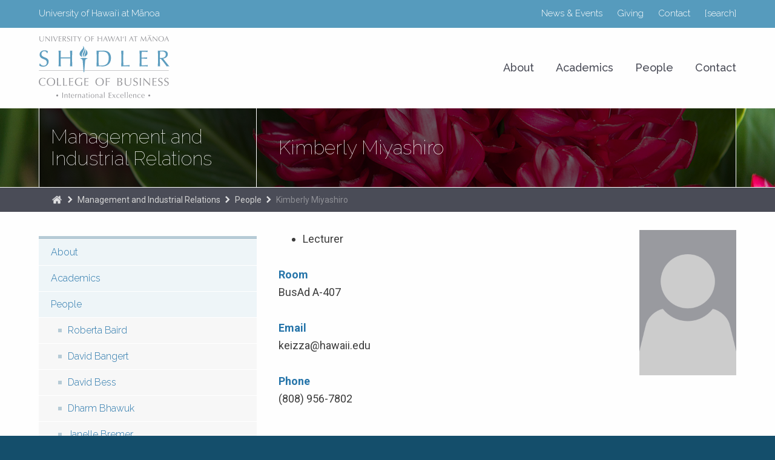

--- FILE ---
content_type: text/html; charset=UTF-8
request_url: https://shidler.hawaii.edu/mir/directory/kimberly-miyashiro
body_size: 32534
content:
<!DOCTYPE html>
<html lang="en" dir="ltr" class="levitate">
  <head>
    <meta charset="utf-8" />
<link rel="canonical" href="http://shidler.hawaii.edu/mir/directory/kimberly-miyashiro" />
<link rel="icon" href="favicon.ico" />
<link rel="icon" sizes="16x16" href="favicon-16x16.png" />
<link rel="icon" sizes="32x32" href="favicon-32x32.png" />
<link rel="icon" sizes="192x192" href="android-chrome-192x192.png" />
<link rel="apple-touch-icon" sizes="180x180" href="apple-touch-icon.png" />
<meta name="google-site-verification" content="" />
<meta name="Generator" content="Drupal 10 (https://www.drupal.org)" />
<meta name="MobileOptimized" content="width" />
<meta name="HandheldFriendly" content="true" />
<meta name="viewport" content="width=device-width, initial-scale=1.0" />

    <title>Kimberly Miyashiro | The Shidler College of Business</title>
    <link rel="stylesheet" media="all" href="/sites/shidler.hawaii.edu/files/css/css_imnikUDsjrerGP-kadJYYqVza8CoSHxyH-5JHPOjNdI.css?delta=0&amp;language=en&amp;theme=shidler&amp;include=eJxFjlEOgzAMQy9U1jOZNoKihKAYBOz0k8a0fvk9yx8uCvLOIyipPGxCYhKm4iG5xrFBX1hwPcXqYdD2lsS5VZXIWJth724tOnsF9K9uMqHbqUNB-EHpk18m3tzFvs8-jPw_dA" />
<link rel="stylesheet" media="all" href="/sites/shidler.hawaii.edu/files/css/css_WzAlhXsnSA2rXaZ4yf8wQ8h8Ug3GMJ6dxTTDM735v_A.css?delta=1&amp;language=en&amp;theme=shidler&amp;include=eJxFjlEOgzAMQy9U1jOZNoKihKAYBOz0k8a0fvk9yx8uCvLOIyipPGxCYhKm4iG5xrFBX1hwPcXqYdD2lsS5VZXIWJth724tOnsF9K9uMqHbqUNB-EHpk18m3tzFvs8-jPw_dA" />
<link rel="stylesheet" media="all" href="//fonts.googleapis.com/css2?family=Raleway:ital,wght@0,100;0,300;0,500;1,100;1,300;1,500&amp;family=Roboto+Condensed:wght@300;400;700&amp;family=Roboto:ital,wght@0,300;0,400;0,700;1,300;1,400;1,700&amp;display=swap" />
<link rel="stylesheet" media="all" href="/themes/custom/shidler/components/animate/animate.min.css?t9hozm" />
<link rel="stylesheet" media="all" href="/themes/custom/shidler/components/owl-carousel/assets/owl.carousel.min.css?t9hozm" />
<link rel="stylesheet" media="all" href="/themes/custom/shidler/components/owl-carousel/assets/owl.theme.default.min.css?t9hozm" />
<link rel="stylesheet" media="all" href="/sites/shidler.hawaii.edu/files/css/css_VVE1eB0hqc_mV7wBP7kv0fuI3Pcpa8qu_u8hU-D2IAM.css?delta=6&amp;language=en&amp;theme=shidler&amp;include=eJxFjlEOgzAMQy9U1jOZNoKihKAYBOz0k8a0fvk9yx8uCvLOIyipPGxCYhKm4iG5xrFBX1hwPcXqYdD2lsS5VZXIWJth724tOnsF9K9uMqHbqUNB-EHpk18m3tzFvs8-jPw_dA" />

    <script type="application/json" data-drupal-selector="drupal-settings-json">{"path":{"baseUrl":"\/","pathPrefix":"","currentPath":"node\/2746","currentPathIsAdmin":false,"isFront":false,"currentLanguage":"en"},"pluralDelimiter":"\u0003","gtag":{"tagId":"G-F0S0TMF8T8","consentMode":false,"otherIds":["AW-1059384901"],"events":[],"additionalConfigInfo":[]},"suppressDeprecationErrors":true,"ajaxPageState":{"libraries":"[base64]","theme":"shidler","theme_token":null},"ajaxTrustedUrl":[],"linkedin_insights_tag":{"partner_id":"7054716"},"user":{"uid":0,"permissionsHash":"bed1b0e77277f6f092d637be3dee2c3b2ae8b8672ede2f18fcba5d0f24f69124"}}</script>
<script src="/sites/shidler.hawaii.edu/files/js/js_TCQvKh_wmhlmJ80TtsAMC_Oa2wNvHmKjouFesSXag74.js?scope=header&amp;delta=0&amp;language=en&amp;theme=shidler&amp;include=eJyVi0EOwjAMBD-UtE-qTOM6DiYpsdvC76kQSoTEhcuuZlZLpZDgZEAjneHomwdI8HDC-YqB88RZmaLpe_9ph4iyYv3rcnAgNHUaOQjWcWHbOXRO9w3r0yMoZ2r2VgKANCyH-Blq2RS7XHm2reLC0t2nG--Qzxl8Um9w0Rdx4Wro"></script>
<script src="/themes/custom/shidler/components/modernizr/modernizr-custom.js?v=3.6.0"></script>
<script src="/modules/contrib/google_tag/js/gtag.js?t9hozm"></script>

  </head>
  <body class="mir path-node page-node-type-mir-faculty">
    <a href="#main-content" class="visually-hidden focusable skip-link">Skip to main content</a>
    
      <div class="dialog-off-canvas-main-canvas" data-off-canvas-main-canvas>
    


<div class="region region--header-mobile">
    <div class="grid-container">
        <div class="block block--header-mobile group full">
    <div class="logo-container">
        <h1 class="logo logo--shidler"><a href="/">The Shidler College of Business</a></h1>
    </div>
    <div class="button-container">
        <button id="menu-mobile-toggle" class="hamburger hamburger--boring" type="button" aria-label="Menu" aria-controls="navigation"><span class="hamburger-box"><span class="hamburger-inner"></span></span><span class="hamburger-label hamburger-label-open">Menu</span><span class="hamburger-label hamburger-label-close">Close</span></button>
    </div>
</div>

    </div>
</div>

<div class="page-container group">
    <div id="menu-mobile" class="region region--menu-mobile" style="position: absolute;">
    <nav role="navigation" aria-labelledby="block-mir-menu-mobile-menu" id="block-mir-menu-mobile" class="block block-menu navigation menu--mir">
            
  <h2 class="visually-hidden" id="block-mir-menu-mobile-menu">MIR: Menu: Mobile (Types)</h2>
  

        
                <ul class="menu menu--level-1">
                    <li class="menu-item menu-item--expanded">
        <a href="/mir/about" target="_self" class="about" data-drupal-link-system-path="node/10">About</a>
                                  <ul class="menu">
                    <li class="menu-item">
        <a href="/mir/news" data-drupal-link-system-path="node/477">News</a>
              </li>
                <li class="menu-item">
        <a href="/mir/events" data-drupal-link-system-path="node/478">Events</a>
              </li>
        </ul>
  
              </li>
                <li class="menu-item menu-item--expanded">
        <a href="/mir/academics" target="_self" class="academics" data-drupal-link-system-path="node/479">Academics</a>
                                  <ul class="menu">
                    <li class="menu-item">
        <a href="/mir/academics/bba-in-entrepreneurship" data-drupal-link-system-path="node/480">BBA in Entrepreneurship</a>
              </li>
                <li class="menu-item">
        <a href="/mir/academics/bba-in-human-resource-management" data-drupal-link-system-path="node/481">BBA in Human Resource Management</a>
              </li>
                <li class="menu-item">
        <a href="/mir/academics/bba-in-international-business" data-drupal-link-system-path="node/482">BBA in International Business</a>
              </li>
                <li class="menu-item">
        <a href="/mir/academics/bba-in-management" data-drupal-link-system-path="node/483">BBA in Management</a>
              </li>
                <li class="menu-item">
        <a href="/mhrm" target="" rel="" data-drupal-link-system-path="node/793">Master of Human Resource Management</a>
              </li>
                <li class="menu-item">
        <a href="/courses" target="" rel="" data-drupal-link-system-path="node/16">Course Catalog</a>
              </li>
        </ul>
  
              </li>
                <li class="menu-item menu-item--expanded menu-item--active-trail">
        <a href="/mir/people" data-drupal-link-system-path="node/1923">People</a>
                                  <ul class="menu">
                    <li class="menu-item">
        <a href="/mir/directory/roberta-baird" data-drupal-link-system-path="node/68">Roberta Baird</a>
              </li>
                <li class="menu-item">
        <a href="/mir/directory/david-bangert" data-drupal-link-system-path="node/57">David Bangert</a>
              </li>
                <li class="menu-item">
        <a href="/mir/directory/david-bess" data-drupal-link-system-path="node/73">David Bess</a>
              </li>
                <li class="menu-item">
        <a href="/mir/directory/dharm-bhawuk" data-drupal-link-system-path="node/31">Dharm Bhawuk</a>
              </li>
                <li class="menu-item">
        <a href="/mir/directory/janelle-bremer" data-drupal-link-system-path="node/2744">Janelle Bremer</a>
              </li>
                <li class="menu-item">
        <a href="/mir/directory/john-butler" data-drupal-link-system-path="node/81">John Butler</a>
              </li>
                <li class="menu-item">
        <a href="/mir/directory/tian-chen" data-drupal-link-system-path="node/1391">Tian Chen</a>
              </li>
                <li class="menu-item">
        <a href="/mir/directory/robert-doktor" data-drupal-link-system-path="node/58">Robert Doktor</a>
              </li>
                <li class="menu-item">
        <a href="/mir/directory/william-donahue" data-drupal-link-system-path="node/575">William Donahue</a>
              </li>
                <li class="menu-item">
        <a href="/mir/directory/caroline-fry" data-drupal-link-system-path="node/1751">Caroline Fry</a>
              </li>
                <li class="menu-item">
        <a href="/mir/directory/sonia-ghumman" data-drupal-link-system-path="node/67">Sonia Ghumman</a>
              </li>
                <li class="menu-item">
        <a href="/mir/directory/marjan-houshmand" data-drupal-link-system-path="node/39">Marjan Houshmand</a>
              </li>
                <li class="menu-item">
        <a href="/mir/directory/kiyohiko-ito" data-drupal-link-system-path="node/90">Kiyohiko Ito</a>
              </li>
                <li class="menu-item">
        <a href="/mir/directory/val-iwashita" data-drupal-link-system-path="node/519">Val Iwashita</a>
              </li>
                <li class="menu-item">
        <a href="/mir/directory/keola-kaluhiokalani" data-drupal-link-system-path="node/2745">Keola Kaluhiokalani</a>
              </li>
                <li class="menu-item">
        <a href="/mir/directory/sue-kenworthy" data-drupal-link-system-path="node/578">Sue Kenworthy</a>
              </li>
                <li class="menu-item">
        <a href="/mir/directory/kurt-kraiger" data-drupal-link-system-path="node/1182">Kurt Kraiger</a>
              </li>
                <li class="menu-item">
        <a href="/mir/directory/tamar-kreps" data-drupal-link-system-path="node/1390">Tamar Kreps</a>
              </li>
                <li class="menu-item">
        <a href="/mir/directory/kari-leong" data-drupal-link-system-path="node/1184">Kari Leong</a>
              </li>
                <li class="menu-item">
        <a href="/mir/directory/natalia-lagmay" data-drupal-link-system-path="node/1183">Natalia Lagmay</a>
              </li>
                <li class="menu-item menu-item--active-trail">
        <a href="/mir/directory/kimberly-miyashiro" data-drupal-link-system-path="node/2746" class="is-active" aria-current="page">Kimberly Miyashiro</a>
              </li>
                <li class="menu-item">
        <a href="/mir/directory/carey-moyer" data-drupal-link-system-path="node/517">Carey Moyer</a>
              </li>
                <li class="menu-item">
        <a href="/mir/directory/hannah-hanh-d-nguyen" data-drupal-link-system-path="node/74">Hannah-Hanh D. Nguyen</a>
              </li>
                <li class="menu-item">
        <a href="/mir/directory/ronald-nicholas" data-drupal-link-system-path="node/520">Ronald Nicholas</a>
              </li>
                <li class="menu-item">
        <a href="/mir/directory/milomir-ognjanovic" data-drupal-link-system-path="node/524">Milomir Ognjanovic</a>
              </li>
                <li class="menu-item">
        <a href="/mir/directory/william-quam" data-drupal-link-system-path="node/584">William Quam</a>
              </li>
                <li class="menu-item">
        <a href="/mir/directory/eric-rhodes" data-drupal-link-system-path="node/526">Eric Rhodes</a>
              </li>
                <li class="menu-item">
        <a href="/mir/directory/james-richardson" data-drupal-link-system-path="node/77">James Richardson</a>
              </li>
                <li class="menu-item">
        <a href="/mir/directory/robert-robinson" data-drupal-link-system-path="node/109">Robert Robinson</a>
              </li>
                <li class="menu-item">
        <a href="/mir/directory/lawrence-schiff" data-drupal-link-system-path="node/2747">Lawrence Schiff</a>
              </li>
                <li class="menu-item">
        <a href="/mir/directory/wonbin-sohn" data-drupal-link-system-path="node/3001">Wonbin Sohn</a>
              </li>
                <li class="menu-item">
        <a href="/mir/directory/cristina-suarez" data-drupal-link-system-path="node/54">Cristina Suarez</a>
              </li>
                <li class="menu-item">
        <a href="/mir/directory/stacey-white" data-drupal-link-system-path="node/589">Stacey White</a>
              </li>
                <li class="menu-item">
        <a href="/mir/directory/masa-yamaguchi" data-drupal-link-system-path="node/3267">Masa Yamaguchi</a>
              </li>
                <li class="menu-item">
        <a href="/mir/directory/dalee-yoon" data-drupal-link-system-path="node/1750">Dalee Yoon</a>
              </li>
                <li class="menu-item">
        <a href="/mir/directory/stephen-zurcher" data-drupal-link-system-path="node/1188">Stephen Zurcher</a>
              </li>
        </ul>
  
              </li>
                <li class="menu-item">
        <a href="/mir/contact" target="_self" class="contact" data-drupal-link-system-path="node/485">Contact</a>
              </li>
        </ul>
  


  </nav>

</div>

    <div id="page" style="position: relative;">
                <header class="page-header group full">
            <div class="region region--header-alpha group full"><div class="grid-container"><div class="block block--header-alpha group full">
    <div class="external">
        <ul class="list links clean">
            <li class="list-item"><a href="https://manoa.hawaii.edu/">University of Hawaiʻi at Mānoa</a></li>
        </ul>
    </div>
    <div class="internal">
        <ul class="list links clean">
            <li class="list-item"><a href="/news-and-events">News &amp; Events</a></li>
            <li class="list-item"><a href="/development">Giving</a></li>
            <li class="list-item"><a href="/contact">Contact</a></li>
        </ul>
        <!--<div class="search"><a href="https://www.google.com/search?q=site:shidler.hawaii.edu%20programs">[search]</a></div>-->
        <div class="search"><a href="/search">[search]</a></div>
    </div>
</div>
</div></div>

            <div class="region region--header group full"><div class="grid-container"><div class="block block--header-logo">
    <h1 class="logo logo--shidler"><a href="/">University of Hawaiʻi at Mānoa Shidler College of Business</a></h1>
</div>
<nav role="navigation" aria-labelledby="block-mir-menu-menu" id="block-mir-menu" class="block block-menu navigation menu--mir">
            
  <h2 class="visually-hidden" id="block-mir-menu-menu">MIR: Menu (Types)</h2>
  

        
                <ul class="menu menu--level-1">
                    <li class="menu-item menu-item--collapsed">
        <a href="/mir/about" target="_self" class="about" data-drupal-link-system-path="node/10">About</a>
              </li>
                <li class="menu-item menu-item--collapsed">
        <a href="/mir/academics" target="_self" class="academics" data-drupal-link-system-path="node/479">Academics</a>
              </li>
                <li class="menu-item menu-item--collapsed menu-item--active-trail">
        <a href="/mir/people" data-drupal-link-system-path="node/1923">People</a>
              </li>
                <li class="menu-item">
        <a href="/mir/contact" target="_self" class="contact" data-drupal-link-system-path="node/485">Contact</a>
              </li>
        </ul>
  


  </nav>
</div></div>

            
        </header>
                <section id="region-tzkwb5" class="region region--title group full"><div class="grid-container"><div class="field text-with-summary field-label-hidden"><div class="field-item"><div class="block block--section-title block--mir-title"><h6 class="section-title"><span class="mir"><a href="/mir/about">Management and Industrial Relations</a></span></h6></div></div></div>

<div class="block block--page-title">
  <h1 class="page-title"><span>Kimberly Miyashiro</span>
</h1>

</div>
</div></section>

        <div class="region region--breadcrumb group full"><div class="grid-container"><div id="block-shi-breadcrumb" class="block block-system block-system-breadcrumb-block">
  
    
        <nav class="breadcrumb" role="navigation" aria-labelledby="system-breadcrumb">
    <h2 id="system-breadcrumb" class="visually-hidden">Breadcrumb</h2>
    <ol>
          <li>
                  <a href="/">The Shidler College of Business</a>
              </li>
          <li>
                  <a href="/mir-home">Management and Industrial Relations</a>
              </li>
          <li>
                  <a href="/mir/people">People</a>
              </li>
          <li>
                  <a href="/mir/directory/kimberly-miyashiro">Kimberly Miyashiro</a>
              </li>
        </ol>
  </nav>

  </div>
</div></div>

                <main id="main-content" class="page-main group full" tabindex="-1">
            <div class="region region--content region--content-alpha group full"><div class="grid-container"><div data-drupal-messages-fallback class="hidden"></div>
</div></div>
            <div class="region region--content group full"><div class="grid-container"><div id="block-shi-content" class="block block-system block-system-main-block">
  
    
      <article class="node node-faculty node-type-mir-faculty view-mode-full">
    <div class="node__content">
        <div class="field image field-image-teaser field-label-hidden"><figure class="field-item">  <img loading="lazy" src="/sites/shidler.hawaii.edu/files/styles/small_480/public/2022/05/blank-profile.jpg?itok=jPhZFwtp" width="480" height="720" alt="Kimberly Miyashiro" class="image-style-small-480" />


</figure></div>
<div class="field string field-position field-label-hidden">
    <ul class="field-items">
        <li class="field-item"><span>Lecturer</span></li>    </ul>
</div>
<div class="field string field-room field-label-above"><h4 class="field-label">Room</h4><div class="field-item">BusAd A-407</div></div>
<div class="field email field-email field-label-above"><h4 class="field-label">Email</h4><div class="field-item">keizza@hawaii.edu</div></div>
<div class="field string field-phone field-label-above"><h4 class="field-label">Phone</h4><div class="field-item">(808) 956-7802</div></div>

    </div>
</article>

  </div>
<nav role="navigation" aria-labelledby="block-mir-menu-local-menu" id="block-mir-menu-local" class="block block-menu navigation menu--mir">
            
  <h2 class="visually-hidden" id="block-mir-menu-local-menu">MIR: Menu: Local (Pages)</h2>
  

        
                <ul class="menu menu--level-1">
                    <li class="menu-item menu-item--collapsed">
        <a href="/mir/about" target="_self" class="about" data-drupal-link-system-path="node/10">About</a>
              </li>
                <li class="menu-item menu-item--collapsed">
        <a href="/mir/academics" target="_self" class="academics" data-drupal-link-system-path="node/479">Academics</a>
              </li>
                <li class="menu-item menu-item--expanded menu-item--active-trail">
        <a href="/mir/people" data-drupal-link-system-path="node/1923">People</a>
                                  <ul class="menu">
                    <li class="menu-item">
        <a href="/mir/directory/roberta-baird" data-drupal-link-system-path="node/68">Roberta Baird</a>
              </li>
                <li class="menu-item">
        <a href="/mir/directory/david-bangert" data-drupal-link-system-path="node/57">David Bangert</a>
              </li>
                <li class="menu-item">
        <a href="/mir/directory/david-bess" data-drupal-link-system-path="node/73">David Bess</a>
              </li>
                <li class="menu-item">
        <a href="/mir/directory/dharm-bhawuk" data-drupal-link-system-path="node/31">Dharm Bhawuk</a>
              </li>
                <li class="menu-item">
        <a href="/mir/directory/janelle-bremer" data-drupal-link-system-path="node/2744">Janelle Bremer</a>
              </li>
                <li class="menu-item">
        <a href="/mir/directory/john-butler" data-drupal-link-system-path="node/81">John Butler</a>
              </li>
                <li class="menu-item">
        <a href="/mir/directory/tian-chen" data-drupal-link-system-path="node/1391">Tian Chen</a>
              </li>
                <li class="menu-item">
        <a href="/mir/directory/robert-doktor" data-drupal-link-system-path="node/58">Robert Doktor</a>
              </li>
                <li class="menu-item">
        <a href="/mir/directory/william-donahue" data-drupal-link-system-path="node/575">William Donahue</a>
              </li>
                <li class="menu-item">
        <a href="/mir/directory/caroline-fry" data-drupal-link-system-path="node/1751">Caroline Fry</a>
              </li>
                <li class="menu-item">
        <a href="/mir/directory/sonia-ghumman" data-drupal-link-system-path="node/67">Sonia Ghumman</a>
              </li>
                <li class="menu-item">
        <a href="/mir/directory/marjan-houshmand" data-drupal-link-system-path="node/39">Marjan Houshmand</a>
              </li>
                <li class="menu-item">
        <a href="/mir/directory/kiyohiko-ito" data-drupal-link-system-path="node/90">Kiyohiko Ito</a>
              </li>
                <li class="menu-item">
        <a href="/mir/directory/val-iwashita" data-drupal-link-system-path="node/519">Val Iwashita</a>
              </li>
                <li class="menu-item">
        <a href="/mir/directory/keola-kaluhiokalani" data-drupal-link-system-path="node/2745">Keola Kaluhiokalani</a>
              </li>
                <li class="menu-item">
        <a href="/mir/directory/sue-kenworthy" data-drupal-link-system-path="node/578">Sue Kenworthy</a>
              </li>
                <li class="menu-item">
        <a href="/mir/directory/kurt-kraiger" data-drupal-link-system-path="node/1182">Kurt Kraiger</a>
              </li>
                <li class="menu-item">
        <a href="/mir/directory/tamar-kreps" data-drupal-link-system-path="node/1390">Tamar Kreps</a>
              </li>
                <li class="menu-item">
        <a href="/mir/directory/kari-leong" data-drupal-link-system-path="node/1184">Kari Leong</a>
              </li>
                <li class="menu-item">
        <a href="/mir/directory/natalia-lagmay" data-drupal-link-system-path="node/1183">Natalia Lagmay</a>
              </li>
                <li class="menu-item menu-item--active-trail">
        <a href="/mir/directory/kimberly-miyashiro" data-drupal-link-system-path="node/2746" class="is-active" aria-current="page">Kimberly Miyashiro</a>
              </li>
                <li class="menu-item">
        <a href="/mir/directory/carey-moyer" data-drupal-link-system-path="node/517">Carey Moyer</a>
              </li>
                <li class="menu-item">
        <a href="/mir/directory/hannah-hanh-d-nguyen" data-drupal-link-system-path="node/74">Hannah-Hanh D. Nguyen</a>
              </li>
                <li class="menu-item">
        <a href="/mir/directory/ronald-nicholas" data-drupal-link-system-path="node/520">Ronald Nicholas</a>
              </li>
                <li class="menu-item">
        <a href="/mir/directory/milomir-ognjanovic" data-drupal-link-system-path="node/524">Milomir Ognjanovic</a>
              </li>
                <li class="menu-item">
        <a href="/mir/directory/william-quam" data-drupal-link-system-path="node/584">William Quam</a>
              </li>
                <li class="menu-item">
        <a href="/mir/directory/eric-rhodes" data-drupal-link-system-path="node/526">Eric Rhodes</a>
              </li>
                <li class="menu-item">
        <a href="/mir/directory/james-richardson" data-drupal-link-system-path="node/77">James Richardson</a>
              </li>
                <li class="menu-item">
        <a href="/mir/directory/robert-robinson" data-drupal-link-system-path="node/109">Robert Robinson</a>
              </li>
                <li class="menu-item">
        <a href="/mir/directory/lawrence-schiff" data-drupal-link-system-path="node/2747">Lawrence Schiff</a>
              </li>
                <li class="menu-item">
        <a href="/mir/directory/wonbin-sohn" data-drupal-link-system-path="node/3001">Wonbin Sohn</a>
              </li>
                <li class="menu-item">
        <a href="/mir/directory/cristina-suarez" data-drupal-link-system-path="node/54">Cristina Suarez</a>
              </li>
                <li class="menu-item">
        <a href="/mir/directory/stacey-white" data-drupal-link-system-path="node/589">Stacey White</a>
              </li>
                <li class="menu-item">
        <a href="/mir/directory/masa-yamaguchi" data-drupal-link-system-path="node/3267">Masa Yamaguchi</a>
              </li>
                <li class="menu-item">
        <a href="/mir/directory/dalee-yoon" data-drupal-link-system-path="node/1750">Dalee Yoon</a>
              </li>
                <li class="menu-item">
        <a href="/mir/directory/stephen-zurcher" data-drupal-link-system-path="node/1188">Stephen Zurcher</a>
              </li>
        </ul>
  
              </li>
                <li class="menu-item">
        <a href="/mir/contact" target="_self" class="contact" data-drupal-link-system-path="node/485">Contact</a>
              </li>
        </ul>
  


  </nav>
</div></div>
            
        </main>
                        <footer class="page-footer group full">
            <div class="region region--footer-alpha group full"><div class="grid-container"><div class="block block--footer-alpha group full">
    <div class="contact">
        <h6>Contact</h6>
        <ul>
            <li><a title="Undergraduate advising for prospective students" href="/undergraduate/advising/prospective" data-drupal-link-system-path="node/409">Undergraduate Admissions</a></li>
            <li><a title="Contact information for our MBA programs" href="/mba/contact" data-drupal-link-system-path="node/705">Graduate / MBA Admissions</a></li>
            <li><a title="Contact information for our PhD program" href="/phd/contact" data-drupal-link-system-path="node/747">PhD Admissions</a></li>
            <li><a title="Contact information for our Executive MBA programs" href="/emba/contact" data-drupal-link-system-path="/node/782">Executive Programs Admissions</a></li>
            <li><a title="The Shidler College of Business office directory" href="/contact" data-drupal-link-system-path="node/498">Office Directory</a></li>
        </ul>
    </div>
    <div class="departments">
        <h6>Schools &amp; Departments</h6>
        <ul>
            <li><a title="Finance" href="/fin/about">Finance</a></li>
            <li><a title="Information Technology Management" href="/itm/about">Information Technology Management</a></li>
            <li><a title="Management and Industrial Relations" href="/mir/about">Management and Industrial Relations</a></li>
            <li><a title="Marketing" href="/mkt/about">Marketing</a></li>
            <li><a title="School of Accountancy" href="/soa/about">School of Accountancy</a></li>
            <li><a title="School of Travel Industry Management" href="https://shidler.hawaii.edu/tim">School of Travel Industry Management</a></li>
        </ul>
    </div>
    <div class="asia-pacific-focus">
        <h6>Asia-Pacific Focus</h6>
        <ul>
            <li><a title="Pacific Asian Center for Entrepreneurship (PACE)" href="http://pace.shidler.hawaii.edu/">Pacific Asian Center for Entrepreneurship (PACE)</a></li>
            <li><a title="The Family Business Center of Hawaii" href="http://fbcofhawaii.org/">The Family Business Center of Hawaii</a></li>
            <li><a title="The Asian Field Study (AFS)" href="/asian-field-study">The Asian Field Study (AFS)</a></li>
        </ul>
    </div>
</div>
</div></div>

            <div class="region region--footer group full"><div class="grid-container"><div class="block block--footer group full">
    <div class="social">
        <ul class="list clean">
            <li class="list-item facebook"><a class="img-replacement" href="https://www.facebook.com/shidlercollege/">Facebook</a></li>
            <li class="list-item flickr"><a class="img-replacement" href="https://www.flickr.com/photos/shidlercollegeofbusiness/">Flickr</a></li>
            <li class="list-item instagram"><a class="img-replacement" href="https://www.instagram.com/shidlercollege/">Instagram</a></li>
            <li class="list-item linkedin"><a class="img-replacement" href="https://www.linkedin.com/school/university-of-hawaii---shidler-college-of-business/">LinkedIn</a></li>
            <li class="list-item pinterest"><a class="img-replacement" href="https://www.pinterest.com/shidlercollege/">Pinterest</a></li>
            <li class="list-item twitter"><a class="img-replacement" href="https://twitter.com/shidlercollege/">Twitter</a></li>
            <li class="list-item vimeo"><a class="img-replacement" href="https://vimeo.com/shidlercollege/">Vimeo</a></li>
        </ul>
    </div>
    <div class="credentials">
        <ul class="list clean">
            <li class="list-item aacsb"><a class="img-replacement" href="/aacsb-accreditation">The Association to Advance Collegiate Schools of Business (AACSB)</a></li>
            <li class="list-item best-colleges"><a class="img-replacement" href="/rankings">U.S. News &amp; World Report Best Colleges</a></li>
        </ul>
    </div>
    <div class="uh">
        <p class="seal seal--uh"><a class="img-replacement" href="http://www.hawaii.edu/">The University of Hawai‘i System</a></p>
        <h6>University of Hawaiʻi</h6>
        <p class="t5x7h">An Equal Employment Opportunity Institution.</p>
    </div>
    <div class="college">
        <ul class="list clean">
            <li class="list-item logo logo--shidler"><a class="img-replacement" href="/">Shidler College of Business</a></li>
        </ul>
    </div>
</div>
</div></div>

            <div class="region region--footer-omega group full"><div class="grid-container"><div class="block block--footer-omega group full">
    <div class="uh">
        <p class="seal seal--uh"><a class="img-replacement" href="http://www.hawaii.edu/">The University of Hawai‘i System</a></p>
        <h6>University of Hawaiʻi</h6>
        <p class="t5x7h">An Equal Employment Opportunity Institution.</p>
    </div>
    <div class="college">
        <p class="logo logo--shidler"><a class="img-replacement" href="/">The Shidler College of Business</a></p>
        <p class="copyright">
            <span class="copy">&copy; 2026 Shidler College of Business.</span>
            <span class="right">All rights reserved.</span>
        </p>
        <p class="adr">
            <span class="street-address">2404 Maile Way</span>,
            <span class="locality">Honolulu</span>, <abbr title="Hawaii" class="region">HI</abbr> <span class="postal-code">96822</span>
            <span class="country">United States of America</span>
            <span class="email">busweb@hawaii.edu</span>
        </p>
    </div>
    <div class="links">
        <p><!--<a class="problem" href="#">Report a problem</a><span>&ensp;&bull;&ensp;</span>--><a class="credits" href="/credits">Credits</a></p>
    </div>
</div>
</div></div>

        </footer>
            </div>
</div>

  </div>

    <noscript><img height="1" width="1" alt="" style="display:none" src="https://dc.ads.linkedin.com/collect/?pid=7054716&amp;fmt=gif" />
</noscript>
    <script src="/sites/shidler.hawaii.edu/files/js/js_-TBRx4uatHfeKC3bK8mF2OkM9446ef-rAqaChTcKcoU.js?scope=footer&amp;delta=0&amp;language=en&amp;theme=shidler&amp;include=eJyVi0EOwjAMBD-UtE-qTOM6DiYpsdvC76kQSoTEhcuuZlZLpZDgZEAjneHomwdI8HDC-YqB88RZmaLpe_9ph4iyYv3rcnAgNHUaOQjWcWHbOXRO9w3r0yMoZ2r2VgKANCyH-Blq2RS7XHm2reLC0t2nG--Qzxl8Um9w0Rdx4Wro"></script>
<script src="//snap.licdn.com/li.lms-analytics/insight.min.js"></script>

  </body>
</html>


--- FILE ---
content_type: text/css
request_url: https://shidler.hawaii.edu/sites/shidler.hawaii.edu/files/css/css_VVE1eB0hqc_mV7wBP7kv0fuI3Pcpa8qu_u8hU-D2IAM.css?delta=6&language=en&theme=shidler&include=eJxFjlEOgzAMQy9U1jOZNoKihKAYBOz0k8a0fvk9yx8uCvLOIyipPGxCYhKm4iG5xrFBX1hwPcXqYdD2lsS5VZXIWJth724tOnsF9K9uMqHbqUNB-EHpk18m3tzFvs8-jPw_dA
body_size: 36844
content:
/* @license GPL-2.0-or-later https://www.drupal.org/licensing/faq */
.modaal-noscroll{overflow:hidden}.modaal-accessible-hide{position:absolute!important;clip:rect(1px 1px 1px 1px);clip:rect(1px,1px,1px,1px);padding:0!important;border:0!important;height:1px!important;width:1px!important;overflow:hidden}.modaal-overlay{position:fixed;top:0;left:0;width:100%;height:100%;z-index:999;opacity:0}.modaal-wrapper{display:block;position:fixed;top:0;left:0;width:100%;height:100%;z-index:9999;overflow:auto;opacity:1;box-sizing:border-box;-webkit-overflow-scrolling:touch;-webkit-transition:all .3s ease-in-out;transition:all .3s ease-in-out}.modaal-wrapper *{box-sizing:border-box;-webkit-font-smoothing:antialiased;-moz-osx-font-smoothing:grayscale;-webkit-backface-visibility:hidden}.modaal-wrapper .modaal-close{border:none;background:0 0;padding:0;-webkit-appearance:none}.modaal-wrapper.modaal-start_none{display:none;opacity:1}.modaal-wrapper.modaal-start_fade{opacity:0}.modaal-wrapper [tabindex="0"]{outline:0!important}.modaal-wrapper.modaal-fullscreen{overflow:hidden}.modaal-outer-wrapper{display:table;position:relative;width:100%;height:100%}.modaal-fullscreen .modaal-outer-wrapper{display:block}.modaal-inner-wrapper{display:table-cell;width:100%;height:100%;position:relative;vertical-align:middle;text-align:center;padding:80px 25px}.modaal-fullscreen .modaal-inner-wrapper{padding:0;display:block;vertical-align:top}.modaal-container{position:relative;display:inline-block;width:100%;margin:auto;text-align:left;color:#000;max-width:1000px;border-radius:0;background:#fff;box-shadow:0 4px 15px rgba(0,0,0,.2);cursor:auto}.modaal-container.is_loading{height:100px;width:100px;overflow:hidden}.modaal-fullscreen .modaal-container{max-width:none;height:100%;overflow:auto}.modaal-close{position:fixed;right:20px;top:20px;color:#fff;cursor:pointer;opacity:1;width:50px;height:50px;background:rgba(0,0,0,0);border-radius:100%;-webkit-transition:all .2s ease-in-out;transition:all .2s ease-in-out}.modaal-close:focus,.modaal-close:hover{outline:0;background:#fff}.modaal-close:focus:after,.modaal-close:focus:before,.modaal-close:hover:after,.modaal-close:hover:before{background:#569BBD}.modaal-close span{position:absolute!important;clip:rect(1px 1px 1px 1px);clip:rect(1px,1px,1px,1px);padding:0!important;border:0!important;height:1px!important;width:1px!important;overflow:hidden}.modaal-close:after,.modaal-close:before{display:block;content:" ";position:absolute;top:14px;left:23px;width:4px;height:22px;border-radius:4px;background:#fff;-webkit-transition:background .2s ease-in-out;transition:background .2s ease-in-out}.modaal-close:before{-webkit-transform:rotate(-45deg);-ms-transform:rotate(-45deg);transform:rotate(-45deg)}.modaal-close:after{-webkit-transform:rotate(45deg);-ms-transform:rotate(45deg);transform:rotate(45deg)}.modaal-fullscreen .modaal-close{background:#afb7bc;right:10px;top:10px}.modaal-content-container{padding:24px}.modaal-confirm-wrap{padding:30px 0 0;text-align:center;font-size:0}.modaal-confirm-btn{font-size:14px;display:inline-block;margin:0 10px;vertical-align:middle;cursor:pointer;border:none;background:0 0}.modaal-confirm-btn.modaal-ok{padding:10px 15px;color:#fff;background:#555;border-radius:3px;-webkit-transition:background .2s ease-in-out;transition:background .2s ease-in-out}.modaal-confirm-btn.modaal-ok:hover{background:#2f2f2f}.modaal-confirm-btn.modaal-cancel{text-decoration:underline}.modaal-confirm-btn.modaal-cancel:hover{text-decoration:none;color:#2f2f2f}.modaal-instagram .modaal-container{width:auto;background:0 0;box-shadow:none!important}.modaal-instagram .modaal-content-container{padding:0;background:0 0}.modaal-instagram .modaal-content-container>blockquote{width:1px!important;height:1px!important;opacity:0!important}.modaal-instagram iframe{opacity:0;margin:-6px!important;border-radius:0!important;width:1000px!important;max-width:800px!important;box-shadow:none!important;-webkit-animation:instaReveal 1s linear forwards;animation:instaReveal 1s linear forwards}.modaal-image .modaal-inner-wrapper{padding-left:140px;padding-right:140px}.modaal-image .modaal-container{width:auto;max-width:100%}.modaal-gallery-wrap{position:relative;color:#fff}.modaal-gallery-item{display:none}.modaal-gallery-item img{display:block}.modaal-gallery-item.is_active{display:block}.modaal-gallery-label{position:absolute;left:0;width:100%;margin:20px 0 0;font-size:18px;text-align:center;color:#fff}.modaal-gallery-label:focus{outline:0}.modaal-gallery-control{position:absolute;top:50%;-webkit-transform:translateY(-50%);-ms-transform:translateY(-50%);transform:translateY(-50%);opacity:1;cursor:pointer;color:#fff;width:50px;height:50px;background:rgba(0,0,0,0);border:none;border-radius:100%;-webkit-transition:all .2s ease-in-out;transition:all .2s ease-in-out}.modaal-gallery-control.is_hidden{opacity:0;cursor:default}.modaal-gallery-control:focus,.modaal-gallery-control:hover{outline:0;background:#fff}.modaal-gallery-control:focus:after,.modaal-gallery-control:focus:before,.modaal-gallery-control:hover:after,.modaal-gallery-control:hover:before{background:#afb7bc}.modaal-gallery-control span{position:absolute!important;clip:rect(1px 1px 1px 1px);clip:rect(1px,1px,1px,1px);padding:0!important;border:0!important;height:1px!important;width:1px!important;overflow:hidden}.modaal-gallery-control:after,.modaal-gallery-control:before{display:block;content:" ";position:absolute;top:16px;left:25px;width:4px;height:18px;border-radius:4px;background:#fff;-webkit-transition:background .2s ease-in-out;transition:background .2s ease-in-out}.modaal-gallery-control:before{margin:-5px 0 0;-webkit-transform:rotate(-45deg);-ms-transform:rotate(-45deg);transform:rotate(-45deg)}.modaal-gallery-control:after{margin:5px 0 0;-webkit-transform:rotate(45deg);-ms-transform:rotate(45deg);transform:rotate(45deg)}.modaal-gallery-next-inner{left:100%;margin-left:40px}.modaal-gallery-next-outer{right:45px}.modaal-gallery-prev:after,.modaal-gallery-prev:before{left:22px}.modaal-gallery-prev:before{margin:5px 0 0;-webkit-transform:rotate(-45deg);-ms-transform:rotate(-45deg);transform:rotate(-45deg)}.modaal-gallery-prev:after{margin:-5px 0 0;-webkit-transform:rotate(45deg);-ms-transform:rotate(45deg);transform:rotate(45deg)}.modaal-gallery-prev-inner{right:100%;margin-right:40px}.modaal-gallery-prev-outer{left:45px}.modaal-video-wrap{margin:auto 50px;position:relative}.modaal-video-container{position:relative;padding-bottom:56.25%;height:0;overflow:hidden;max-width:100%;box-shadow:0 0 10px rgba(0,0,0,.3);background:#000;max-width:1300px;margin-left:auto;margin-right:auto}.modaal-video-container embed,.modaal-video-container iframe,.modaal-video-container object{position:absolute;top:0;left:0;width:100%;height:100%}.modaal-iframe .modaal-content{width:100%;height:100%}.modaal-iframe-elem{width:100%;height:100%;display:block}.modaal-loading-spinner{background:0 0;position:absolute;width:200px;height:200px;top:50%;left:50%;margin:-100px 0 0 -100px;-webkit-transform:scale(.25);-ms-transform:scale(.25);transform:scale(.25)}.modaal-loading-spinner>div{width:24px;height:24px;margin-left:4px;margin-top:4px;position:absolute}.modaal-loading-spinner>div>div{width:100%;height:100%;border-radius:15px;background:#fff}.modaal-loading-spinner>div:nth-of-type(1)>div{-webkit-animation:modaal-loading-spinner 1s linear infinite;animation:modaal-loading-spinner 1s linear infinite;-webkit-animation-delay:0s;animation-delay:0s}.modaal-loading-spinner>div:nth-of-type(2)>div,.modaal-loading-spinner>div:nth-of-type(3)>div{-ms-animation:modaal-loading-spinner 1s linear infinite;-moz-animation:modaal-loading-spinner 1s linear infinite;-webkit-animation:modaal-loading-spinner 1s linear infinite;-o-animation:modaal-loading-spinner 1s linear infinite}.modaal-loading-spinner>div:nth-of-type(1){-ms-transform:translate(84px,84px) rotate(45deg) translate(70px,0);-webkit-transform:translate(84px,84px) rotate(45deg) translate(70px,0);transform:translate(84px,84px) rotate(45deg) translate(70px,0)}.modaal-loading-spinner>div:nth-of-type(2)>div{-webkit-animation:modaal-loading-spinner 1s linear infinite;animation:modaal-loading-spinner 1s linear infinite;-webkit-animation-delay:.12s;animation-delay:.12s}.modaal-loading-spinner>div:nth-of-type(2){-ms-transform:translate(84px,84px) rotate(90deg) translate(70px,0);-webkit-transform:translate(84px,84px) rotate(90deg) translate(70px,0);transform:translate(84px,84px) rotate(90deg) translate(70px,0)}.modaal-loading-spinner>div:nth-of-type(3)>div{-webkit-animation:modaal-loading-spinner 1s linear infinite;animation:modaal-loading-spinner 1s linear infinite;-webkit-animation-delay:.25s;animation-delay:.25s}.modaal-loading-spinner>div:nth-of-type(4)>div,.modaal-loading-spinner>div:nth-of-type(5)>div{-ms-animation:modaal-loading-spinner 1s linear infinite;-moz-animation:modaal-loading-spinner 1s linear infinite;-webkit-animation:modaal-loading-spinner 1s linear infinite;-o-animation:modaal-loading-spinner 1s linear infinite}.modaal-loading-spinner>div:nth-of-type(3){-ms-transform:translate(84px,84px) rotate(135deg) translate(70px,0);-webkit-transform:translate(84px,84px) rotate(135deg) translate(70px,0);transform:translate(84px,84px) rotate(135deg) translate(70px,0)}.modaal-loading-spinner>div:nth-of-type(4)>div{-webkit-animation:modaal-loading-spinner 1s linear infinite;animation:modaal-loading-spinner 1s linear infinite;-webkit-animation-delay:.37s;animation-delay:.37s}.modaal-loading-spinner>div:nth-of-type(4){-ms-transform:translate(84px,84px) rotate(180deg) translate(70px,0);-webkit-transform:translate(84px,84px) rotate(180deg) translate(70px,0);transform:translate(84px,84px) rotate(180deg) translate(70px,0)}.modaal-loading-spinner>div:nth-of-type(5)>div{-webkit-animation:modaal-loading-spinner 1s linear infinite;animation:modaal-loading-spinner 1s linear infinite;-webkit-animation-delay:.5s;animation-delay:.5s}.modaal-loading-spinner>div:nth-of-type(6)>div,.modaal-loading-spinner>div:nth-of-type(7)>div{-ms-animation:modaal-loading-spinner 1s linear infinite;-moz-animation:modaal-loading-spinner 1s linear infinite;-webkit-animation:modaal-loading-spinner 1s linear infinite;-o-animation:modaal-loading-spinner 1s linear infinite}.modaal-loading-spinner>div:nth-of-type(5){-ms-transform:translate(84px,84px) rotate(225deg) translate(70px,0);-webkit-transform:translate(84px,84px) rotate(225deg) translate(70px,0);transform:translate(84px,84px) rotate(225deg) translate(70px,0)}.modaal-loading-spinner>div:nth-of-type(6)>div{-webkit-animation:modaal-loading-spinner 1s linear infinite;animation:modaal-loading-spinner 1s linear infinite;-webkit-animation-delay:.62s;animation-delay:.62s}.modaal-loading-spinner>div:nth-of-type(6){-ms-transform:translate(84px,84px) rotate(270deg) translate(70px,0);-webkit-transform:translate(84px,84px) rotate(270deg) translate(70px,0);transform:translate(84px,84px) rotate(270deg) translate(70px,0)}.modaal-loading-spinner>div:nth-of-type(7)>div{-webkit-animation:modaal-loading-spinner 1s linear infinite;animation:modaal-loading-spinner 1s linear infinite;-webkit-animation-delay:.75s;animation-delay:.75s}.modaal-loading-spinner>div:nth-of-type(7){-ms-transform:translate(84px,84px) rotate(315deg) translate(70px,0);-webkit-transform:translate(84px,84px) rotate(315deg) translate(70px,0);transform:translate(84px,84px) rotate(315deg) translate(70px,0)}.modaal-loading-spinner>div:nth-of-type(8)>div{-webkit-animation:modaal-loading-spinner 1s linear infinite;animation:modaal-loading-spinner 1s linear infinite;-webkit-animation-delay:.87s;animation-delay:.87s}.modaal-loading-spinner>div:nth-of-type(8){-ms-transform:translate(84px,84px) rotate(360deg) translate(70px,0);-webkit-transform:translate(84px,84px) rotate(360deg) translate(70px,0);transform:translate(84px,84px) rotate(360deg) translate(70px,0)}@media only screen and (min-width:1400px){.modaal-video-container{padding-bottom:0;height:731px}}@media only screen and (max-width:1140px){.modaal-image .modaal-inner-wrapper{padding-left:25px;padding-right:25px}.modaal-gallery-control{top:auto;bottom:20px;-webkit-transform:none;-ms-transform:none;transform:none;background:rgba(0,0,0,.7)}.modaal-gallery-control:after,.modaal-gallery-control:before{background:#fff}.modaal-gallery-next{left:auto;right:20px}.modaal-gallery-prev{left:20px;right:auto}}@media screen and (max-width:900px){.modaal-instagram iframe{width:500px!important}}@media only screen and (max-width:600px){.modaal-instagram iframe{width:280px!important}}@media screen and (max-height:1100px){.modaal-instagram iframe{width:700px!important}}@media screen and (max-height:1000px){.modaal-inner-wrapper{padding-top:60px;padding-bottom:60px}.modaal-instagram iframe{width:600px!important}}@media screen and (max-height:900px){.modaal-instagram iframe{width:500px!important}.modaal-video-container{max-width:900px;max-height:510px}}@media only screen and (max-height:820px){.modaal-gallery-label{display:none}}@keyframes instaReveal{0%{opacity:0}100%{opacity:1}}@-webkit-keyframes instaReveal{0%{opacity:0}100%{opacity:1}}@-webkit-keyframes modaal-loading-spinner{0%{opacity:1;-ms-transform:scale(1.5);-webkit-transform:scale(1.5);transform:scale(1.5)}100%{opacity:.1;-ms-transform:scale(1);-webkit-transform:scale(1);transform:scale(1)}}@keyframes modaal-loading-spinner{0%{opacity:1;-ms-transform:scale(1.5);-webkit-transform:scale(1.5);transform:scale(1.5)}100%{opacity:.1;-ms-transform:scale(1);-webkit-transform:scale(1);transform:scale(1)}}
html{line-height:1.15;box-sizing:border-box;}*,*::before,*::after{box-sizing:inherit;}body{font-family:'Roboto',sans-serif;background-color:#144E6B;}a{outline:0;text-decoration:none;}object,embed{outline:0;}figure{margin:0;}h1,h2,h3,h4,h5,h6{font-weight:normal;margin-bottom:0;}ol{list-style-type:decimal;}ol ol{list-style-type:lower-alpha;}table{border-collapse:collapse;}.faux-table{display:table;border-collapse:collapse;}.faux-caption{display:table-caption;}.faux-thead{display:table-header-group;}.faux-tbody{display:table-row-group;}.faux-tfoot{display:table-footer-group;}.faux-tr{display:table-row;}.faux-th{display:table-cell;}.faux-td{display:table-cell;}.highlight{color:#EC4067;}.orange{color:#EB8258;}::-moz-selection{background:#FFCCCC;color:#34515E;}::selection{background:#FFCCCC;color:#34515E;}.events-zvf37 .views-row::after,.ffh3j .view-content::after,.ffh3j .views-row::after,.grid-container::after,.group::after,.inner::after,.news-kmst9 .views-row::after,.region--footer .list::after,.region--header-mobile::after,.row-qgcuc .people::after,.row-th7qs::after,.row::after{content:'';display:table;clear:both;}.block-shi-masthead .wrap::after,.block-shi-masthead .wrap::before,.events-zvf37 .group--beta::after,.region--breadcrumb li::before,.region--header-mobile .logo--shidler::after{content:' ';}#page,.events-n8aw3 .link,.events-zvf37 .day,.events-zvf37 .group--beta::after,.events-zvf37 .node,.events-zvf37 .node__content,.events-zvf37 .view-content .month,.events-zvf37 .view-content .year,.full,.img-full,.menu-mobile-is-open .region--header-mobile::after,.page-undergraduate-programs .majors span,.region--breadcrumb .block,.region--breadcrumb .breadcrumb,.region--breadcrumb ol,.region--content .node-faculty .image img,.region--content .node-staff .image img,.region--header .catch-all,.region--header .submenu .heading,.region--header-mobile .logo--shidler::after,.region--menu-mobile,.video-full,table{width:100%;}.block-shi-masthead .wrap::after,.block-shi-masthead .wrap::before,.block-shi-masthead a,.btn-94bsa a,.btn-sunny a,.btn-waurz a,.events-n8aw3 .link a,.events-zvf37 .group--beta::after,.ffh3j .teaser-image a,.ffh3j .teaser-image img,.page-undergraduate-programs .majors a,.page-undergraduate-programs .majors span,.region--breadcrumb a,.region--breadcrumb li,.region--breadcrumb li::before,.region--content .block-menu a,.region--content .node-faculty .image img,.region--content .node-staff .image img,.region--footer a,.region--footer-alpha a,.region--header .block-menu a,.region--header .logo--shidler a,.region--header-alpha .links a,.region--header-mobile .logo--shidler a,.region--menu-mobile .block-menu .sub-clicker,.region--menu-mobile .block-menu a,.view-news-shi .teaser-image a,.view-news-shi .teaser-image img,.view-news-shi .title a{display:block;}.btn-infuse a,.downloads-kjcqg .title a,.events-zvf37 .day,.events-zvf37 .title a,.events-zvf37 .view-content .month,.events-zvf37 .view-content .year,.x4snj .view-footer .more-link a{display:inline-block;}.events-n8aw3 .views-row,.ffh3j .views-row,.grid-container,.group,.hamburger .hamburger-label-close,.hamburger,.hamburger-box,.page-undergraduate-programs .majors a,.region--content .block-menu .menu-item,.region--header .logo--shidler a,.region--header .logo--shidler,.region--header-mobile .logo--shidler a,.region--header-mobile .logo--shidler,.region--menu-mobile .block-menu .menu-item,.view-news-shi .views-row,.x4snj{position:relative;}.block-shi-masthead .wrap::after,.block-shi-masthead .wrap::before,.events-n8aw3 .link,.events-zvf37 .group--beta::after,.hamburger .hamburger-label-open,.hamburger-inner,.hamburger-inner::after,.hamburger-inner::before,.menu-mobile-is-open .region--header-mobile::after,.news-n8aw3 .title,.page-undergraduate-programs .energy,.page-undergraduate-programs .majors span,.region--content .block-menu .menu .menu a::before,.region--header .sub-container,.region--header-mobile .logo--shidler::after,.region--header-mobile,.region--menu-mobile .sub-clicker,.unroll,.x4snj .heading{position:absolute;}.events-n8aw3 .views-row,.news-n8aw3 .title,.region--content,.region--content-alpha,.region--content-omega,.region--header,.region--header-mobile,.region--header-omega,.region--title{background-color:#FEFEFE;}.news-n8aw3 .view-header,.page-footer,.page-undergraduate-programs .majors .header,.region--header-alpha{background-color:#569BBD;}.events-n8aw3 .view-header{background-color:#9BBD56;}.region--breadcrumb,.region--header .block-menu .inner,.region--header .block-menu > .menu > .menu-item:hover{background-color:#4A4C57;}.region--content h1,.region--content h2,.region--content h3,.region--content h4{color:#2574A9;}.btn-94bsa,.btn-infuse,.btn-sunny,.btn-waurz,.events-zvf37 .view-content .month,.events-zvf37 .view-content .year,.events-zvf37 .view-header .year,.ffh3j .heading,.ffh3j .title,.heading-koala,.n8aw3 .heading,.n8aw3 .start,.page-header,.page-undergraduate-programs .majors .heading,.page-undergraduate-programs .majors .title,.programs-q7bxu .title,.prospective-q7bxu .title,.region--content .block-menu,.region--content h1,.region--content h2,.region--content h3,.region--content h4,.region--footer-alpha,.region--menu-mobile .block-menu,.region--title,.view-news-shi .title,.x4snj .heading,.x4snj .title,.x4snj .view-footer .more-link{font-family:'Raleway';font-style:normal;}.downloads-kjcqg .title,.events-zvf37 .title,.region--content .node-faculty .field-label,.region--content .node-faculty .title,.region--content .node-staff .field-label,.region--content .node-staff .title{font-family:inherit;}.this-is-a-placeholder-2019-03-19{font-family:'Roboto';font-style:normal;}.ffh3j .heading,.n8aw3 .heading,.page-undergraduate-programs .majors .heading,.programs-q7bxu .view-header .title,.prospective-q7bxu .header .title,.region--title h1,.region--title h2,.region--title h3,.region--title h4,.region--title h5,.region--title h6,.region--title{font-weight:100;}.block-shi-masthead ul,.btn-infuse,.btn-sunny,.btn-waurz,.events-zvf37 .view-content .month,.events-zvf37 .view-content .year,.events-zvf37 .view-header .year,.news-ffh3j .title,.page-header h1,.page-header h2,.page-header h3,.page-header h4,.page-header h5,.page-header h6,.page-header,.programs-q7bxu .title,.prospective-q7bxu .title,.region--content .block-menu,.region--content h1,.region--content h2,.region--content h3,.region--content h4,.region--footer-alpha h1,.region--footer-alpha h2,.region--footer-alpha h3,.region--footer-alpha h4,.region--footer-alpha h5,.region--footer-alpha h6,.region--footer-alpha,.region--header .sub-container,.region--menu-mobile .block-menu .menu .menu,.region--menu-mobile .sub-clicker,.view-news-shi .title{font-weight:300;}.events-zvf37 .title{font-weight:400;}.btn-94bsa,.events-n8aw3 .title,.n8aw3 .start,.region--content h1 strong,.region--content h2 strong,.region--content h3 strong,.region--content h4 strong,.region--header .block-menu > .menu > .menu-item,.region--header .catch-all li,.region--header .submenu .heading,.region--menu-mobile .block-menu .menu,.x4snj .heading,.x4snj .title,.x4snj .view-footer .more-link{font-weight:500;}.downloads-kjcqg .title,.events-zvf37 .day,.events-zvf37 .view-header .month,.region--content .node-faculty .field-label,.region--content .node-faculty .title,.region--content .node-staff .field-label,.region--content .node-staff .title,.region--content caption,.region--content table.table-02 caption{font-weight:700;}.block-shi-masthead-graduate li,.block-shi-masthead-programs li,.btn-94bsa,.btn-infuse,.btn-waurz,.events-n8aw3 .start,.events-zvf37 .view-content .month,.events-zvf37 .view-content .year,.events-zvf37 .view-header .year,.hamburger-label,.heading-koala,.page-undergraduate-programs .majors .heading,.programs-q7bxu .view-header .title,.prospective-q7bxu .header .title,.region--header .submenu .heading,.x4snj .heading,.x4snj .view-footer .more-link{text-transform:uppercase;}.block-shi-masthead .heading,.block-shi-masthead,.ffh3j .teaser-image,.international-exchange li,.region--breadcrumb li::before,.region--breadcrumb li:first-of-type a,.region--content .btn-infuse a,.region--footer a,.region--footer-omega a,.region--header .logo--shidler a,.region--header-mobile .logo--shidler a,.region--menu-mobile .menu .menu .menu-item a,.region--menu-mobile .sub-clicker,.region--title,.x4snj .views-row{background-repeat:no-repeat;}.block-shi-masthead .heading,.page-undergraduate-programs .energy,.page-undergraduate-programs .majors .duct,.region--breadcrumb li::before,.region--breadcrumb li:first-of-type a,.region--menu-mobile .sub-clicker,.region--title,.unroll,.view-news-shi .teaser-image{background-position:center;}.block-shi-masthead,.ffh3j .teaser-image,.page-undergraduate-programs .energy,.page-undergraduate-programs .majors .duct,.unroll,.view-news-shi .teaser-image{background-size:cover;}.page-undergraduate-programs .energy,.unroll{background-clip:content-box;}.grid-container,.region--footer .list{margin-left:auto;margin-right:auto;}.n8aw3 .view-content,.n8aw3 .view-footer,.n8aw3 .view-header,.page-undergraduate-programs .international-exchange,.page-undergraduate-programs .majors,.page-undergraduate-programs .student-pictures{margin-left:-100%;margin-right:-100%;}#page,.block-shi-masthead li,.events-n8aw3 .link a,.ffh3j .teaser-image a,.ffh3j .view-header,.img-replacement,.n8aw3 .view-content,.n8aw3 .view-footer,.n8aw3 .view-header,.page-container,.region--breadcrumb li:first-of-type a,.region--header .logo--shidler a,.region--header-mobile .logo--shidler a,.region--menu-mobile .sub-clicker,.view-news-shi .teaser-image a{overflow:hidden;}.events-n8aw3 .link a,.img-replacement,.region--breadcrumb li:first-of-type a,.region--header .logo--shidler a,.region--header-mobile .logo--shidler a{text-indent:100%;white-space:nowrap;}.full{float:left;clear:both;}#page{left:0%;transition:left 0.3s ease;}.region--title,.region--breadcrumb,.page-main,.page-footer{z-index:40;}.page-header{z-index:50;}.menu-mobile-is-open #page{left:100%;top:0;}.page-container{z-index:50;}.region--content .img-container a,.region--content .img-container img{display:block;}.responsive,.img-responsive,.video-responsive{max-width:100%;}.hide-teaser-image .field-image-teaser{display:none;}.region--content .node-post .field-image-teaser img,.region--content .node-scholarship .field-image-teaser img{display:block;max-width:100%;height:auto;}.region--content .field-caption figcaption,.region--content .field-caption p.figcaption{font-size:14px;line-height:1.357142857;font-weight:700;margin-top:0;padding-top:8px;}ul.clean,.block-menu ul,.menu,.international-exchange ul{list-style:none;}ul.clean li,.block-menu li,.menu-item--expanded,.menu-item--collapsed,.international-exchange li{list-style-image:none;list-style-type:none;}.block-menu .menu,.region--header-alpha .links,.block-shi-masthead ul,.region--footer .list,.region--header-mobile .logo--shidler,.region--footer-omega .copyright,.region--footer-omega .links p,.section-title,.page-title{margin-top:0;margin-bottom:0;}.block-shi-masthead .heading,.downloads-kjcqg .teaser :first-child,.downloads-kjcqg .title,.events-n8aw3 .teaser :first-child,.events-n8aw3 .title,.events-zvf37 .teaser :first-child,.events-zvf37 .title,.ffh3j .heading,.ffh3j .title,.international-exchange .heading,.n8aw3 .heading,.page-undergraduate-programs .majors .heading,.page-undergraduate-programs .majors .title,.programs-q7bxu .title,.prospective-q7bxu .title,.region--content table.table-02 td p,.region--content table.table-02 th p,.region--footer-alpha ul,.student-clubs .heading,.student-clubs .text :first-child,.view-news-shi .title,.x4snj .heading,.x4snj .teaser :first-child,.x4snj .title{margin-top:0;}.region--content p,.region--content ul,.region--content ol,.region--content dl{margin-bottom:0;}.region--header-alpha .links,.region--header .submenu,.region--header .catch-all,.region--footer .list,.block-shi-masthead ul,.international-exchange ul{padding-left:0;}.block-menu .menu{margin-left:0;}.block-menu .menu-item{padding-top:0;}#main-content:focus{outline-width:0;outline-style:none;outline-color:transparent;}.region--header-mobile button:focus{outline:0;}.region--header-mobile .logo--shidler a,.region--header .logo--shidler a{z-index:100;}.region--header-mobile{height:110px;top:0;left:0;right:0;z-index:100;}.menu-mobile-is-open .region--header-mobile::after{height:3px;bottom:-3px;background-color:rgba(0,0,0,0.20);}.toolbar-vertical .region--header-mobile,.toolbar-horizontal .region--header-mobile{top:39px;}.toolbar-horizontal.toolbar-tray-open .region--header-mobile{top:80px;}.menu-mobile-is-open .region--header-mobile{position:fixed;}.region--header-mobile .logo-container{float:left;}.region--header-mobile .button-container{float:right;}.region--header-mobile .logo--shidler{width:168px;height:80px;margin-top:14px;margin-bottom:16px;}.region--header-mobile .logo--shidler a{width:auto;height:80px;background-image:url(/themes/custom/shidler/images/export/shidler-logo-zb8m4.svg);background-size:auto 80px;}.hamburger{display:inline-block;cursor:pointer;font:inherit;color:white;text-transform:none;background-color:#569BBD;border:0;margin:31px 0 31px 0;padding:14px 16px 14px 16px;overflow:visible;}.hamburger-box{width:26px;height:20px;display:inline-block;float:left;}.hamburger-inner{display:block;top:50%;margin-top:-1px;}.hamburger-inner,.hamburger-inner::before,.hamburger-inner::after{width:26px;height:2px;background-color:white;border-radius:2px;transition-property:transform;transition-duration:0.15s;transition-timing-function:ease;}.hamburger-inner::before,.hamburger-inner::after{content:' ';display:block;}.hamburger-inner::before{top:-8px;}.hamburger-inner::after{bottom:-8px;}.hamburger-label{display:inline-block;float:left;font-size:18px;line-height:20px;padding-left:8px;}.hamburger .hamburger-label-open{top:15px;right:16px;}.hamburger.is-active .hamburger-label-open{visibility:hidden;}.hamburger .hamburger-label-close{visibility:hidden;top:1px;}.hamburger.is-active .hamburger-label-close{visibility:visible;}.hamburger--boring .hamburger-inner,.hamburger--boring .hamburger-inner::before,.hamburger--boring .hamburger-inner::after{transition-property:none;}.hamburger--boring.is-active .hamburger-inner{transform:rotate(45deg);}.hamburger--boring.is-active .hamburger-inner::before{top:0;opacity:0;}.hamburger--boring.is-active .hamburger-inner::after{bottom:0;transform:rotate(-90deg);}.hamburger--3dy .hamburger-box{perspective:80px;}.hamburger--3dy .hamburger-inner{transition:transform 0.15s cubic-bezier(0.645,0.045,0.355,1),background-color 0s 0.1s cubic-bezier(0.645,0.045,0.355,1);}.hamburger--3dy .hamburger-inner::before,.hamburger--3dy .hamburger-inner::after{transition:transform 0s 0.1s cubic-bezier(0.645,0.045,0.355,1);}.hamburger--3dy.is-active .hamburger-inner{background-color:transparent;transform:rotateX(-180deg);}.hamburger--3dy.is-active .hamburger-inner::before{transform:translate3d(0,10px,0) rotate(45deg);}.hamburger--3dy.is-active .hamburger-inner::after{transform:translate3d(0,-10px,0) rotate(-45deg);}.hamburger--3dy-r .hamburger-box{perspective:80px;}.hamburger--3dy-r .hamburger-inner{transition:transform 0.15s cubic-bezier(0.645,0.045,0.355,1),background-color 0s 0.1s cubic-bezier(0.645,0.045,0.355,1);}.hamburger--3dy-r .hamburger-inner::before,.hamburger--3dy-r .hamburger-inner::after{transition:transform 0s 0.1s cubic-bezier(0.645,0.045,0.355,1);}.hamburger--3dy-r.is-active .hamburger-inner{background-color:transparent;transform:rotateX(180deg);}.hamburger--3dy-r.is-active .hamburger-inner::before{transform:translate3d(0,10px,0) rotate(45deg);}.hamburger--3dy-r.is-active .hamburger-inner::after{transform:translate3d(0,-10px,0) rotate(-45deg);}.region--menu-mobile{left:0%;font-size:20px;line-height:1.2;z-index:20;}.region--menu-mobile .block-menu{background-color:#444650;}.region--menu-mobile .block-menu a{padding-left:12px;padding-right:3.125%;padding-top:16px;padding-bottom:16px;border-bottom:1px solid #4D6475;}.region--menu-mobile .has-sub > a{padding-right:72px;}.region--menu-mobile .sub-clicker{width:72px;height:56px;right:0;top:0;background-color:#D2D7D9;background-image:url(/themes/custom/shidler/images/export/nav-plus.png);background-size:56px 56px;color:#3C3C3C;text-align:center;font-size:24px;line-height:56px;font-style:normal;letter-spacing:1px;}.region--menu-mobile .sub-clicker:hover{cursor:pointer;}.region--menu-mobile .is-open > .sub-clicker{background-image:url(/themes/custom/shidler/images/export/nav-minus.png);}.region--menu-mobile .menu a,.region--menu-mobile .menu a.is-active{color:#E8E8E8;}.region--menu-mobile .menu a:hover{background-color:#4A4C57;}.region--menu-mobile .menu .menu a,.region--menu-mobile .menu .menu a.is-active{color:#D3D3D3;}.region--menu-mobile .menu .menu .menu-item a{background-image:url(/themes/custom/shidler/images/export/nav-bullet-ycdsk.png);background-size:8px 32px;background-position:7.5% 0%;background-position:8px 0px;padding-left:11.875%;margin-left:24px;padding-left:24px;}.region--menu-mobile .menu .menu .menu .menu-item{font-size:18px;line-height:1.111111111;}.region--menu-mobile .menu .menu .menu .menu-item a{background-image:url(/themes/custom/shidler/images/export/nav-down-right-hb65z.png);background-size:12px 34px;background-position:13.75% 0%;background-position:2px 0px;padding-left:18.75%;padding-top:18px;padding-bottom:18px;margin-left:52px;padding-left:20px;}.region--menu-mobile .block-menu > .menu > .menu-item,.region--menu-mobile .block-menu > .menu .menu,.region--menu-mobile .programs span:first-child,.region--content .programs span:first-child,.region--menu-mobile .careers span:first-child,.region--content .careers span:first-child{display:none;}#block-fei-menu-mobile > .menu > .menu-item:nth-child(1),#block-fei-menu-mobile > .menu > .menu-item:nth-child(2),#block-fei-menu-mobile > .menu > .menu-item:nth-child(3),#block-fei-menu-mobile > .menu > .menu-item:nth-child(4),#block-fei-menu-mobile > .menu > .menu-item:nth-child(5),#block-fei-menu-mobile > .menu > .menu-item:nth-child(6),#block-fei-menu-mobile > .menu > .menu-item:nth-child(7){display:block;}#block-itm-menu-mobile > .menu > .menu-item:nth-child(1),#block-itm-menu-mobile > .menu > .menu-item:nth-child(2),#block-itm-menu-mobile > .menu > .menu-item:nth-child(3),#block-itm-menu-mobile > .menu > .menu-item:nth-child(4),#block-itm-menu-mobile > .menu > .menu-item:nth-child(5),#block-itm-menu-mobile > .menu > .menu-item:nth-child(6),#block-itm-menu-mobile > .menu > .menu-item:nth-child(7){display:block;}#block-mir-menu-mobile > .menu > .menu-item:nth-child(1),#block-mir-menu-mobile > .menu > .menu-item:nth-child(2),#block-mir-menu-mobile > .menu > .menu-item:nth-child(3),#block-mir-menu-mobile > .menu > .menu-item:nth-child(4),#block-mir-menu-mobile > .menu > .menu-item:nth-child(5),#block-mir-menu-mobile > .menu > .menu-item:nth-child(6),#block-mir-menu-mobile > .menu > .menu-item:nth-child(7){display:block;}#block-mkt-menu-mobile > .menu > .menu-item:nth-child(1),#block-mkt-menu-mobile > .menu > .menu-item:nth-child(2),#block-mkt-menu-mobile > .menu > .menu-item:nth-child(3),#block-mkt-menu-mobile > .menu > .menu-item:nth-child(4),#block-mkt-menu-mobile > .menu > .menu-item:nth-child(5),#block-mkt-menu-mobile > .menu > .menu-item:nth-child(6),#block-mkt-menu-mobile > .menu > .menu-item:nth-child(7){display:block;}#block-shi-menu-mobile > .menu > .menu-item:nth-child(1),#block-shi-menu-mobile > .menu > .menu-item:nth-child(2),#block-shi-menu-mobile > .menu > .menu-item:nth-child(3),#block-shi-menu-mobile > .menu > .menu-item:nth-child(4),#block-shi-menu-mobile > .menu > .menu-item:nth-child(5),#block-shi-menu-mobile > .menu > .menu-item:nth-child(6),#block-shi-menu-mobile > .menu > .menu-item:nth-child(7),#block-shi-menu-mobile > .menu > .menu-item:nth-child(8),#block-shi-menu-mobile > .menu > .menu-item:nth-child(10){display:block;}#block-soa-menu-mobile > .menu > .menu-item:nth-child(1),#block-soa-menu-mobile > .menu > .menu-item:nth-child(2),#block-soa-menu-mobile > .menu > .menu-item:nth-child(3),#block-soa-menu-mobile > .menu > .menu-item:nth-child(4),#block-soa-menu-mobile > .menu > .menu-item:nth-child(5),#block-soa-menu-mobile > .menu > .menu-item:nth-child(6),#block-soa-menu-mobile > .menu > .menu-item:nth-child(8),#block-soa-menu-mobile > .menu > .menu-item:nth-child(9){display:block;}.region--header-alpha,.region--header-alpha a{color:#FEFEFE;}.region--header-alpha a:hover,.region--header-alpha a:focus{text-decoration:underline;}.region--header-alpha .search{}.region--header{font-size:18px;line-height:1.333333333;}.region--header .block-menu > .menu > .menu-item{display:none;color:#4A4C57;}.region--header .block-menu > .menu > .menu-item:hover{color:#E8E8E8;}.no-touchevents .region--header .block-menu > .menu > .menu-item{transition-property:all;transition-duration:0s;transition-timing-function:linear;transition-delay:0.15s;}.no-touchevents .region--header .block-menu > .menu > .menu-item:hover{transition-duration:0s;transition-delay:0.15s;}.region--header .block-menu > .menu > .menu-item > a{color:inherit;}#block-fei-menu > .menu > .menu-item:nth-child(1),#block-fei-menu > .menu > .menu-item:nth-child(3),#block-fei-menu > .menu > .menu-item:nth-child(4),#block-fei-menu > .menu > .menu-item:nth-child(5),#block-fei-menu > .menu > .menu-item:nth-child(6),#block-fei-menu > .menu > .menu-item:nth-child(7){display:block;}#block-itm-menu > .menu > .menu-item:nth-child(1),#block-itm-menu > .menu > .menu-item:nth-child(2),#block-itm-menu > .menu > .menu-item:nth-child(3),#block-itm-menu > .menu > .menu-item:nth-child(4),#block-itm-menu > .menu > .menu-item:nth-child(5),#block-itm-menu > .menu > .menu-item:nth-child(6){display:block;}#block-mir-menu > .menu > .menu-item:nth-child(1),#block-mir-menu > .menu > .menu-item:nth-child(2),#block-mir-menu > .menu > .menu-item:nth-child(3),#block-mir-menu > .menu > .menu-item:nth-child(4),#block-mir-menu > .menu > .menu-item:nth-child(5),#block-mir-menu > .menu > .menu-item:nth-child(6){display:block;}#block-mkt-menu > .menu > .menu-item:nth-child(1),#block-mkt-menu > .menu > .menu-item:nth-child(2),#block-mkt-menu > .menu > .menu-item:nth-child(3),#block-mkt-menu > .menu > .menu-item:nth-child(5),#block-mkt-menu > .menu > .menu-item:nth-child(6),#block-mkt-menu > .menu > .menu-item:nth-child(7){display:block;}#block-shi-menu > .menu > .menu-item:nth-child(1),#block-shi-menu > .menu > .menu-item:nth-child(2),#block-shi-menu > .menu > .menu-item:nth-child(3),#block-shi-menu > .menu > .menu-item:nth-child(4),#block-shi-menu > .menu > .menu-item:nth-child(5),#block-shi-menu > .menu > .menu-item:nth-child(6){display:block;}#block-soa-menu > .menu > .menu-item:nth-child(1),#block-soa-menu > .menu > .menu-item:nth-child(2),#block-soa-menu > .menu > .menu-item:nth-child(3),#block-soa-menu > .menu > .menu-item:nth-child(5),#block-soa-menu > .menu > .menu-item:nth-child(8),#block-soa-menu > .menu > .menu-item:nth-child(9){display:block;}.region--header .sub-container{visibility:hidden;top:100px;font-size:14px;line-height:1.357142857;letter-spacing:0.333333333px;padding-top:32px;padding-bottom:32px;z-index:0;}.region--header .block-menu > .menu > .menu-item:hover .sub-container{visibility:visible;z-index:100;}.no-touchevents .region--header .sub-container{transition-property:all;transition-duration:0s;transition-timing-function:linear;transition-delay:0.15s;}.no-touchevents .region--header .block-menu > .menu > .menu-item:hover .sub-container{transition-delay:0.15s;}.region--header .block-menu .inner{padding-top:20px;padding-bottom:24px;}.region--header .submenu{float:left;margin-bottom:24px;}.region--header .sub-about .submenu{margin-bottom:20px;}.region--header .sub-container .submenu:nth-of-type(1){margin-left:0;}.region--header .submenu .heading{display:table;border-collapse:collapse;letter-spacing:0.5px;}.region--header .submenu a,.region--header .submenu span{color:#D3D3D3;padding-top:12px;padding-bottom:12px;border-bottom:1px solid rgba(86,155,189,0.50);}.region--header .submenu a.is-active{color:#D3D3D3;}.region--header .submenu .heading a,.region--header .submenu .heading span{display:table-cell;vertical-align:bottom;border-bottom:2px solid rgba(86,155,189,0.75);}.region--header .submenu a:hover,.region--header .submenu .heading a:hover{border-bottom-color:rgba(86,155,189,1.00);}.region--header .submenu a:hover{background-image:linear-gradient(to top,#4E505C 0%,#4A4C57 100%);color:white;}.region--header .catch-all{float:left;clear:both;}.region--header .catch-all li{width:auto;float:left;font-style:italic;margin-left:20px;}.region--header .catch-all li:first-child{margin-left:0;}.region--header .catch-all a{background-color:#878994;color:#EEEEEE;padding:12px 8px;border-radius:4px;}.region--header .catch-all a:hover{background-color:#569BBD;color:white;}.block-shi-masthead .wrap::before,.block-shi-masthead .wrap::after{width:1px;height:100%;top:0;background-color:white;z-index:50;}.block-shi-masthead .wrap::before{left:0;}.block-shi-masthead .wrap::after{right:0;}.block-shi-masthead-programs ul{line-height:normal;border-left:1px solid white;border-right:1px solid white;}.block-shi-masthead li{border-top:1px solid white;}.block-shi-masthead-programs li,.block-shi-masthead-graduate li{text-align:center;}.block-shi-masthead a{background-color:rgba(0,0,0,0.50);color:#FEFEFE;}.block-shi-masthead a:hover{background-color:rgba(0,0,0,0.60);color:white;}.region--breadcrumb{font-size:14px;line-height:1.428571429;}.region--breadcrumb,.region--breadcrumb a{color:#D3D3D3;}.region--breadcrumb .block,.region--breadcrumb .breadcrumb,.region--breadcrumb ol,.region--breadcrumb li,.region--breadcrumb li::before,.region--breadcrumb a{float:left;}.region--breadcrumb .breadcrumb{padding-bottom:0;}.region--breadcrumb li:first-of-type a{width:20px;height:40px;background-image:url(/themes/custom/shidler/components/icons/font-awesome/48/home.png);background-size:20px 20px;opacity:0.83;}.region--breadcrumb li::before{width:14px;height:40px;background-image:url(/themes/custom/shidler/components/icons/font-awesome/48/chevron-right.png);background-size:14px 14px;margin-left:5px;margin-right:5px;padding-top:10px;padding-bottom:10px;opacity:0.83;}.region--breadcrumb li:first-of-type a:hover,.region--breadcrumb li:first-of-type a:focus{opacity:1.0;}.region--breadcrumb a{padding-top:10px;padding-bottom:10px;}.region--breadcrumb a:hover,.region--breadcrumb a:focus{color:white;}.region--breadcrumb li:last-of-type a{color:#8E8F95;}.region--breadcrumb li:last-of-type a:hover,.region--breadcrumb li:last-of-type a:focus{color:#D3D3D3;}.messages--status{margin-top:20px;}.region--content{color:#3C3C3C;}.region--content a{padding-top:4px;padding-bottom:2px;}.region--content a:link{color:#569BBD;border-bottom:1px dashed #CCCCCC;}.region--content a:visited{color:#569BBD;border-bottom:1px dashed #CCCCCC;}.region--content a:hover{background-color:#F7F7F7;color:#2574A9;border-bottom:1px dashed #808080;box-shadow:-1px 0px #F7F7F7,1px 0px #F7F7F7;}.region--content a:focus{background-color:#F7F7F7;color:#2574A9;border-bottom:1px dashed #808080;box-shadow:-1px 0px #F7F7F7,1px 0px #F7F7F7;}.region--content a:active{background-color:#F7F7F7;color:#2574A9;border-bottom:1px solid #CCCCCC;}.region--content .figure a,.region--content .img-container a,.region--content a.clean{padding-top:0;padding-bottom:0;}.region--content .figure a:link,.region--content .img-container a:link,.region--content a.clean:link{border-bottom:none;}.region--content .figure a:visited,.region--content .img-container a:visited,.region--content a.clean:visited{border-bottom:none;}.region--content .figure a:hover,.region--content .img-container a:hover,.region--content a.clean:hover{background-color:transparent;border-bottom:none;box-shadow:none;}.region--content .figure a:focus,.region--content .img-container a:focus,.region--content a.clean:focus{background-color:transparent;border-bottom:none;box-shadow:none;}.region--content .figure a:active,.region--content .img-container a:active,.region--content a.clean:active{background-color:transparent;border-bottom:none;}.events-zvf37 .title a{padding-top:0;padding-bottom:5px;}.events-zvf37 .title a:link{}.events-zvf37 .title a:visited{}.events-zvf37 .title a:hover{background-color:transparent;}.events-zvf37 .title a:focus{background-color:transparent;}.events-zvf37 .title a:active{}.btn-94bsa{font-size:14px;line-height:1.428571429;letter-spacing:0.5px;text-align:center;}.btn-94bsa a{padding-top:9px;padding-bottom:9px;border-radius:20px;}.btn-94bsa a:hover{box-shadow:none;}.btn-94bsa a:focus{box-shadow:none;}.ffh3j .btn-94bsa a:link,.view-news-shi .btn-94bsa a:link{background-color:#569BBD;color:white;border:1px solid #569BBD;}.ffh3j .btn-94bsa a:visited,.view-news-shi .btn-94bsa a:visited{background-color:#569BBD;color:white;border:1px solid #569BBD;}.ffh3j .btn-94bsa a:hover,.view-news-shi .btn-94bsa a:hover{background-color:#65A4C3;color:white;border:1px solid #376379;}.ffh3j .btn-94bsa a:focus,.view-news-shi .btn-94bsa a:focus{background-color:#65A4C3;color:white;border:1px solid #376379;}.ffh3j .btn-94bsa a:active,.view-news-shi .btn-94bsa a:active{background-color:#569BBD;color:white;border:1px solid #2F5568;}.events-n8aw3 .btn-94bsa a:link{background-color:#9BBD56;color:white;border:1px solid #9BBD56;}.events-n8aw3 .btn-94bsa a:visited{background-color:#9BBD56;color:white;border:1px solid #9BBD56;}.events-n8aw3 .btn-94bsa a:hover{background-color:#A4C365;color:white;border:1px solid #637937;}.events-n8aw3 .btn-94bsa a:focus{background-color:#A4C365;color:white;border:1px solid #637937;}.events-n8aw3 .btn-94bsa a:active{background-color:#9BBD56;color:white;border:1px solid #55682F;}.btn-infuse{font-size:16px;line-height:1.25;}.btn-infuse a{background-image:url(/themes/custom/shidler/components/icons/noun-project/noun-arrow-1833077-ffffff-sm.png);background-size:8px 12px;background-position:20px 14px;padding:10px 24px 10px 36px;}.btn-infuse a:link{background-color:#9BBD56;color:white;border-bottom:none;}.btn-infuse a:visited{background-color:#9BBD56;color:white;border-bottom:none;}.btn-infuse a:hover{background-color:#8EAD4F;color:white;border-bottom:none;box-shadow:none;}.btn-infuse a:focus{background-color:#8EAD4F;color:white;border-bottom:none;box-shadow:none;}.btn-infuse a:active{background-position:21px 14px;background-color:#9BBD56;color:white;border-bottom:none;}.btn-waurz{background-color:white;font-size:16px;line-height:1.25;text-align:center;letter-spacing:0.333333333px;border:2px solid white;}.btn-waurz a{padding-top:9px;padding-bottom:9px;padding-left:12px;padding-right:12px;}.btn-waurz a:link{border-bottom:none;}.btn-waurz a:visited{border-bottom:none;}.btn-waurz a:hover{border-bottom:none;box-shadow:none;}.btn-waurz a:focus{border-bottom:none;box-shadow:none;}.btn-waurz a:active{border-bottom:none;}.ffh3j .btn-waurz a:hover,.view-news-shi .btn-waurz a:hover{background-color:#65A4C3;color:white;}.ffh3j .btn-waurz a:focus,.view-news-shi .btn-waurz a:focus{background-color:#65A4C3;color:white;}.ffh3j .btn-waurz a:active,.view-news-shi .btn-waurz a:active{background-color:#569BBD;color:white;}.events-n8aw3 .btn-waurz a:link{color:#9BBD56;}.events-n8aw3 .btn-waurz a:visited{color:#9BBD56;}.events-n8aw3 .btn-waurz a:hover{background-color:#A4C365;color:white;}.events-n8aw3 .btn-waurz a:focus{background-color:#A4C365;color:white;}.events-n8aw3 .btn-waurz a:active{background-color:#9BBD56;color:white;}.btn-sunny{font-size:16px;line-height:1.25;}.block--shi-sidebar-custom-programs .btn-sunny{background-size:150% auto;background-position:50% 50%;margin-top:10px;border-radius:4px;}.block--shi-sidebar-custom-programs .btn-sunny:first-of-type{margin-top:0;}.block--shi-sidebar-custom-programs .scholarships{background-image:url('/sites/shidler.hawaii.edu/files/2019/05/dibau-naum-h-32488592537.jpg');}.block--shi-sidebar-custom-programs .info-sessions{background-image:url('/sites/shidler.hawaii.edu/files/2019/05/leonardsjacobs-46868583585.jpg');background-position:50% 25%;}.block--shi-sidebar-custom-programs .admissions{background-image:url('/sites/shidler.hawaii.edu/files/2019/05/kirt-edblom-33915632708.jpg');}.btn-sunny a{padding-top:20px;padding-bottom:20px;padding-left:20px;padding-right:20px;border-radius:4px;}.btn-sunny a:link{background-color:rgba(0,0,0,0.6);color:white;border-bottom:none;}.btn-sunny a:visited{background-color:rgba(0,0,0,0.6);color:white;border-bottom:none;}.btn-sunny a:hover{background-color:rgba(0,0,0,0.65);border-bottom:none;box-shadow:none;}.btn-sunny a:focus{background-color:rgba(0,0,0,0.65);border-bottom:none;box-shadow:none;}.btn-sunny a:active{background-color:rgba(0,0,0,0.6);border-bottom:none;}.block--shi-sidebar-alumni > :first-child,.block--shi-sidebar-executive > :first-child,.block--shi-sidebar-executive-vineyards > :first-child,.block--shi-sidebar-freshman-dap > :first-child,.block--shi-sidebar-graduate > :first-child,.block--shi-sidebar-hipss > :first-child,.block--shi-sidebar-mba > :first-child,.block--shi-sidebar-ms > :first-child,.block--shi-sidebar-macc > :first-child,.block--shi-sidebar-phd > :first-child,.block--soa-sidebar-global > :first-child,.block--vmb-sidebar-global > :first-child{margin-top:0;}.block-sidebar a.btn-tidal{display:block;text-align:center;text-transform:uppercase;padding-top:18px;padding-bottom:18px;}.block-sidebar a:link.btn-tidal{background-color:#9BBD56;color:white;border:1px solid #74992C;}.block-sidebar a:visited.btn-tidal{background-color:#9BBD56;color:white;border:1px solid #74992C;}.block-sidebar a:hover.btn-tidal{background-color:#A4C365;color:white;border:1px solid #637937;}.block-sidebar a:focus.btn-tidal{background-color:#A4C365;color:white;border:1px solid #637937;}.block-sidebar a:active.btn-tidal{background-color:#9BBD56;color:white;border:1px solid #55682F;}.region--content table{text-align:left;margin-top:30px;margin-bottom:30px;}.region--content table.small{font-size:14px;line-height:1.142857143;}.region--content table.left{text-align:left;}.region--content table.right{text-align:right;}.region--content table.center{text-align:center;}.region--content caption{text-align:left;line-height:1.222222222;padding-left:8px;padding-bottom:1px;}.region--content caption.left{text-align:left;}.region--content caption.right{text-align:right;padding-left:0;padding-right:8px;}.region--content caption.center{text-align:center;padding-left:0;}.region--content caption span{font-weight:400;}.region--content th.left,.region--content td.left{text-align:left;}.region--content th.right,.region--content td.right{text-align:right;}.region--content th.center,.region--content td.center{text-align:center;}.region--content th{background-color:#EEEEEE;color:#82AD2D;font-weight:400;padding:4px;border-top:3px solid #888888;border-bottom:1px solid #888888;}.region--content table.small th{padding-top:12px;padding-bottom:12px;}.region--content td{padding:4px;border-bottom:1px solid #CCCCCC;}.region--content table.small td{padding-top:12px;padding-bottom:12px;}.region--content th:first-child,.region--content td:first-child{padding-left:8px;}.region--content th:last-child,.region--content td:last-child{padding-left:8px;}.region--content tr:last-child td{border-bottom:1px solid #888888;}.region--content table.table-02{border-collapse:separate;border-spacing:0 4px;}.region--content table.table-02 caption{color:#3A506B;font-size:22px;line-height:1.181818182;padding-bottom:4px;margin-bottom:5px;border-bottom:1px solid #9BBD56;}.region--content table.table-02 th,.region--content table.table-02 td{padding:12px 12px;border-bottom:none;}.region--content table.table-02 th{color:#3A506B;border-top:none;}.region--content table.table-02 td{background-color:#DDDDDD;border-bottom:none;}.region--content blockquote{background-color:#EEF5F8;color:#2E1F27;font-family:'Raleway';font-weight:500;font-style:italic;line-height:2.0;margin-left:0;margin-right:0;border-left:3px solid #569BBD;}.region--content blockquote > :first-child{margin-top:0;}.region--content .block-menu{line-height:1.111111111;margin-top:40px;margin-bottom:56px;}.region--content .block-sidebar{margin-bottom:56px;}#block-shi-tabs{position:relative;z-index:100;}#block-shi-content{position:relative;z-index:50;}.user-logged-in .region--content .block-menu{margin-top:-14px;}.user-logged-in .region--content .block-system-main-block{margin-top:-17px;}.user-logged-in .region--content .node-post .field-image-teaser{margin-top:43px;}.region--content .block-menu > .menu{border-top:5px solid #B6CBD6;border-bottom:5px solid #B6CBD6;}.region--content .block-menu > .menu > .menu-item:first-child{border-top:1px solid white;}.region--content .block-menu a{background-color:#EEF5F8;color:#2574A9;padding-top:12px;padding-bottom:12px;padding-left:20px;padding-right:20px;border-bottom-width:1px;border-bottom-style:solid;border-bottom-color:white;}.region--content .block-menu a:hover{background-color:#DDEBF2;color:#205D86;box-shadow:none;}.region--content .block-menu a:focus{box-shadow:none;}.region--content .block-menu a.is-active{background-color:#569BBD;color:white;}.region--content .block-menu a.is-active:hover{background-color:#569BBD;color:white;cursor:default;}.region--content .block-menu .menu .menu a{background-color:#F7F7F7;padding-left:48px;padding-right:32px;}.region--content .block-menu .menu .menu a::before{content:' ';width:6px;height:6px;left:32px;background-color:#B6CBD6;}.region--content .block-menu .menu .menu a:hover{background-color:#F2F2F2;}.region--content .block-menu .menu .menu a.is-active{background-color:#569BBD;color:white;}.region--content .block-menu .menu .menu a.is-active:hover{background-color:#569BBD;color:white;cursor:default;}.region--content p.lead{font-size:18px;line-height:2;}.region--content .accordion{padding-left:0;}.region--content ul.accordion{list-style:none;}.region--content .accordion > li{list-style-image:none;list-style-type:none;margin-top:16px;}.region--content .accordion .inner{display:none;overflow:hidden;margin-top:0;padding-left:24px;padding-right:24px;}.region--content .accordion ul.inner{list-style:none;}.region--content .accordion .inner > li{list-style-image:none;list-style-type:none;margin-top:24px;margin-bottom:8px;}.region--content .accordion > li:first-child,.region--content .accordion .inner > li :first-child{margin-top:0;}.region--content .accordion .inner .inner{position:relative;margin-right:-24px;padding-top:24px;}.region--content .accordion .accordion-toggle{cursor:pointer;font-size:18px;line-height:normal;padding-left:24px;padding-right:24px;padding-top:16px;padding-bottom:16px;}.region--content .accordion .inner .accordion-toggle{position:relative;font-size:16px;margin-top:24px;margin-right:-24px;padding-top:12px;padding-bottom:12px;}.region--content .accordion.blue .accordion-toggle{background-color:#569BBD;color:white;border:1px solid #569BBD;}.region--content .accordion.blue .accordion-toggle:hover{background-color:#569BBD;border:1px solid #2F5568;box-shadow:none;}.region--content .accordion.blue .accordion-toggle:focus{background-color:#569BBD;border:1px solid #2F5568;box-shadow:none;}.region--content .accordion.blue .accordion-toggle:active{background-color:#65A4C3;color:white;border:1px solid #376379;}.region--content .accordion.green .accordion-toggle{background-color:#9BBD56;color:white;border:1px solid #9BBD56;}.region--content .accordion.green .accordion-toggle:hover{background-color:#9BBD56;border:1px solid #637937;box-shadow:none;}.region--content .accordion.green .accordion-toggle:focus{background-color:#9BBD56;border:1px solid #637937;box-shadow:none;}.region--content .accordion.green .accordion-toggle:active{background-color:#A4C365;color:white;border:1px solid #55682F;}.page-alumni .welcome{background-color:#569BBD;color:#F5F5F5;font-family:'Raleway';font-size:22px;margin-top:56px;margin-bottom:56px;padding-top:36px;padding-bottom:36px;}.page-alumni .welcome p{width:93.333333333%;max-width:40em;font-weight:300;font-style:italic;text-align:center;margin-left:auto;margin-right:auto;margin-top:0;}.page-alumni .welcome p + p{font-style:normal;line-height:normal;margin-top:22px;}.page-alumni .welcome a{display:inline-block;padding-left:16px;padding-right:16px;padding-top:12px;padding-bottom:12px;}.page-alumni .welcome a::after{content:' \00bb';}.page-alumni .welcome a:link{background-color:#FFFFFF;color:#2574A9;border:1px solid #4A4C57;}.page-alumni .welcome a:visited{color:#2574A9;border:1px solid #4A4C57;}.page-alumni .welcome a:hover{background-color:#F5F5F5;color:#053470;border:1px solid #053470;box-shadow:none;}.page-alumni .welcome a:focus{background-color:#F5F5F5;color:#053470;border:1px solid #053470;box-shadow:none;}.page-alumni .welcome a:active{background-color:#FFFFFF;color:#053470;border:1px solid #4A4C57;}.row-th7qs{background-color:#F5F5F5;padding:24px;border:1px solid #CCCCCC;}.row-th7qs.connected,.row-th7qs.volunteer,.row-qgcuc.contact{margin-top:56px;}.row-th7qs img{max-width:100%;display:block;}.row-th7qs .picture{width:40%;}.row-th7qs.left .picture{float:left;}.row-th7qs.right .picture{float:right;}.row-th7qs .heading,.row-th7qs .words,.row-th7qs .more{width:60%;}.row-th7qs.left .heading,.row-th7qs.left .words,.row-th7qs.left .more{float:right;padding-left:24px;}.row-th7qs.right .heading,.row-th7qs.right .words,.row-th7qs.right .more{float:left;padding-right:24px;}.row-th7qs .heading,.row-th7qs .heading h2,.row-qgcuc .heading h3,.row-qgcuc .person dd{color:#4A4C57;}.row-th7qs .heading h2::after,.row-qgcuc .heading h3::after{content:' ';display:block;width:1.5em;height:5px;background-color:#9BBD56;margin:4px 0 7px 0;}.row-th7qs .heading h2,.row-qgcuc .heading h3{font-family:'Roboto';font-size:41px;line-height:1.170731707;font-weight:700;margin-top:0.585365854em;}.row-th7qs .words,.row-qgcuc .heading h5{color:#666666;}.row-th7qs .words p,.row-qgcuc .heading h5{font-size:19px;line-height:1.263157895;}.row-th7qs .words :first-child{margin-top:0;}.row-th7qs .more{margin-top:1.5em;}.row-wsviy{overflow:hidden;background-color:#4A4C57;margin-left:-100%;margin-right:-100%;margin-top:56px;}.row-wsviy .content{float:left;margin-left:33.333333333%;margin-right:33.333333333%;padding-top:44px;padding-bottom:44px;}.row-wsviy .heading{}.row-wsviy .heading h2{color:#8B9872;font-size:41px;line-height:1.073170732;font-style:normal;font-weight:300;margin-top:0;}.row-wsviy .picture{width:27.777777778%;float:left;}.row-wsviy img{max-width:100%;display:block;}.row-wsviy .heading,.row-wsviy .words,.row-wsviy .more{width:72.222222222%;float:right;}.row-wsviy .heading,.row-wsviy .words{padding-left:32px;}.row-wsviy .words{color:#D3D3D3;}.row-wsviy .more{padding-left:56px;}.row-wsviy .words h3{color:white;font-family:'Roboto';font-style:normal;padding-bottom:6px;border-bottom:1px solid #666666;margin-top:16px;}.row-wsviy .words ul{font-size:16px;line-height:1.5;margin-top:16px;}.btn-twiddly{font-family:'Raleway';font-style:normal;font-weight:300;font-size:16px;line-height:1.5;letter-spacing:0.5px;text-transform:uppercase;}.btn-twiddly a{display:inline-block;background-image:url(/themes/custom/shidler/components/icons/noun-project/noun-arrow-1833077-ffffff-sm.png);background-repeat:no-repeat;background-size:8px 12px;background-position:24px 16px;padding:10px 32px 10px 44px;}.btn-twiddly a:link{background-color:#8B9872;color:white;border-bottom:none;}.btn-twiddly a:visited{background-color:#8B9872;color:white;border-bottom:none;}.btn-twiddly a:hover{background-color:#7E8A67;color:white;border-bottom:none;box-shadow:none;}.btn-twiddly a:focus{background-color:#7E8A67;color:white;border-bottom:none;box-shadow:none;}.btn-twiddly a:active{background-position:21px 14px;background-color:#8B9872;color:white;border-bottom:none;}.row-wsviy .btn-twiddly{margin-top:24px;}.row-qgcuc .heading h3{margin-top:0;}.row-qgcuc .heading h5{margin-top:0;}.row-qgcuc .person{width:31.25%;float:left;margin-top:32px;margin-bottom:24px;}.row-qgcuc .person:nth-child(3n+1),.row-qgcuc .person:nth-child(3n+2){margin-right:3.125%;}.row-qgcuc .person:nth-child(3n+3){float:right;}.row-qgcuc .person:nth-child(4n+4){clear:both;}.row-qgcuc .picture{width:25%;float:left;}.row-qgcuc .picture a{display:block;}.row-qgcuc .picture img{width:100%;display:block;}.row-qgcuc .person dl{width:75%;float:right;margin-top:12px;margin-bottom:0;padding-left:12px;}.row-qgcuc .person dt{line-height:1.333333333;}.row-qgcuc .person dd{font-size:16px;line-height:1.125;margin-left:0;margin-top:2px;}.news-ffh3j .view-header,.news-ffh3j .view-header .title,.prospective-q7bxu .header,.prospective-q7bxu .header .title,.programs-q7bxu .view-header,.programs-q7bxu .view-header .title{background-color:#569BBD;color:white;}.prospective-q7bxu .row-yjkyv,.prospective-q7bxu .row-tewwm,.programs-q7bxu .views-row{background-color:#4A4C57;background-repeat:no-repeat;}.programs-q7bxu .views-row a,.prospective-q7bxu .row-yjkyv a,.prospective-q7bxu .video a{display:block;position:relative;color:#FEFEFE;}.programs-q7bxu .views-row a,.prospective-q7bxu .row-yjkyv a{border-top:1px solid white;}.prospective-q7bxu .row-yjkyv a{height:192px;}.prospective-q7bxu .video a{height:0;padding-bottom:56.25%;}.programs-q7bxu .views-row a{height:0;padding-bottom:100%;}.programs-q7bxu .views-row a:hover,.programs-q7bxu .views-row a:focus,.prospective-q7bxu .row-yjkyv a:hover,.prospective-q7bxu .row-yjkyv a:focus,.prospective-q7bxu .video a:hover,.prospective-q7bxu .video a:focus{background-color:rgba(255,255,255,0.05);color:white;}.prospective-q7bxu .row-yjkyv a:hover .title,.prospective-q7bxu .video a:hover .title,.programs-q7bxu .views-row a:hover .title{background-color:rgba(0,0,0,0.60);}.prospective-q7bxu .row-yjkyv{background-position:50% 50%;}.csscalc .prospective-q7bxu .row-yjkyv{background-position:calc(100% - 12px) calc(0% + 18px);}.prospective-q7bxu .scholarships{background-image:url('/sites/shidler.hawaii.edu/files/2018/06/scholarships-yjkyy.png');background-size:auto 136px;}.prospective-q7bxu .majors{background-image:url('/sites/shidler.hawaii.edu/files/2018/06/majors-yjkyv.png');background-size:auto 136px;}.prospective-q7bxu .admissions{background-image:url('/sites/shidler.hawaii.edu/files/2018/06/admissions-yjkyy.png');background-size:auto 136px;}.prospective-q7bxu .international{background-image:url('/sites/shidler.hawaii.edu/files/2018/06/international-yjkyy.png');background-size:auto 136px;}.prospective-q7bxu .video{background-image:url('/sites/shidler.hawaii.edu/files/2018/06/video-tewwm.jpg');background-position:50% 50%;background-size:100% auto;}.programs-q7bxu .dap{background-image:url('/sites/shidler.hawaii.edu/files/2018/06/dap-q7bxu.jpg');background-position:58% 100%;background-size:118% auto;}.programs-q7bxu .bba{background-image:url('/sites/shidler.hawaii.edu/files/2018/06/bba-q7bxu.jpg');background-position:70% 66%;background-size:124% auto;}.programs-q7bxu .mba{background-image:url('/sites/shidler.hawaii.edu/files/2018/06/mba-q7bxu.jpg');background-position:50% 50%;background-size:100% auto;}.programs-q7bxu .jd-mba{background-image:url('/sites/shidler.hawaii.edu/files/2018/09/jd-mba-q7bxu.jpg');background-position:50% 50%;background-size:100% auto;}.programs-q7bxu .macc{background-image:url('/sites/shidler.hawaii.edu/files/2018/09/macc-s9f4b.jpg');background-position:50% 50%;background-size:100% auto;}.programs-q7bxu .emba{background-image:url('/sites/shidler.hawaii.edu/files/2018/06/emba-q7bxu.jpg');background-position:50% 50%;background-size:100% auto;}.programs-q7bxu .dl-emba{background-image:url('/sites/shidler.hawaii.edu/files/2018/06/dl-emba-q7bxv.jpg');background-position:50% 50%;background-size:100% auto;}.programs-q7bxu .dl-emba-tim{background-image:url('/sites/shidler.hawaii.edu/files/2020/02/dl-emba-tim-1bvhq.jpg');background-position:50% 50%;background-size:100% auto;}.programs-q7bxu .dl-emba-health{background-image:url('/sites/shidler.hawaii.edu/files/2018/09/dl-emba-health-q7bxu.jpg');background-position:50% 50%;background-size:100% auto;}.programs-q7bxu .vemba{background-image:url('/sites/shidler.hawaii.edu/files/2018/06/vemba-q7bxu.jpg');background-position:50% 50%;background-size:100% auto;}.programs-q7bxu .mhrm{background-image:url('/sites/shidler.hawaii.edu/files/2018/06/mhrm-q7bxu.jpg');background-position:50% 50%;background-size:100% auto;}.programs-q7bxu .phd{background-image:url('/sites/shidler.hawaii.edu/files/2018/06/phd-q7bxu.jpg');background-position:50% 50%;background-size:100% auto;}.programs-q7bxu .ms{background-image:url('/sites/shidler.hawaii.edu/files/2019/10/ms-q7bxu.jpg');background-position:50% 50%;background-size:100% auto;}.programs-q7bxu .msf{background-image:url('/sites/shidler.hawaii.edu/files/2019/11/msf-65tgs.jpg');background-position:50% 50%;background-size:100% auto;}.programs-q7bxu .msis{background-image:url('/sites/shidler.hawaii.edu/files/2019/11/msis-71vnc.jpg');background-position:50% 50%;background-size:100% auto;}.programs-q7bxu .msmm{background-image:url('/sites/shidler.hawaii.edu/files/2019/11/msmm-aw0fi.jpg');background-position:50% 50%;background-size:100% auto;}.programs-q7bxu .mstim{background-image:url('/sites/shidler.hawaii.edu/files/2024/10/mstim-71vnc.jpg');background-position:50% 50%;background-size:100% auto;}.prospective-q7bxu .row-yjkyv .title,.prospective-q7bxu .video .title,.programs-q7bxu .views-row .title{width:100%;position:absolute;bottom:0;background-color:rgba(0,0,0,0.50);color:inherit;padding-top:18px;padding-bottom:18px;padding-left:12px;padding-right:12px;}.prospective-q7bxu .row-yjkyv .title{height:78px;}.prospective-q7bxu .video .play{width:100px;height:65px;position:absolute;top:calc(50% - 52px);left:calc(50% - 50px);background-image:url('/sites/shidler.hawaii.edu/files/2018/06/play-tewwm.png');background-repeat:no-repeat;background-position:top;background-size:100px 130px;}.prospective-q7bxu .video a:hover .play{background-position:bottom;}.region--content .node-faculty .image img,.region--content .node-staff .image img{height:auto;}.view-posts-shi .views-row{border-top:1px solid #E6E5E5;border-bottom:1px solid #E6E5E5;margin-bottom:-1px;}.view-posts-shi .views-row:first-child{border-top:none;}.n8aw3 .view-header,.n8aw3 .view-header .heading,.ffh3j .view-header,.ffh3j .view-header .heading{color:white;}.news-n8aw3 .view-header{border-top:36px solid #EEF5F8;}.events-n8aw3 .view-header{border-top:36px solid #F4F8EE;}.ffh3j .view-footer{padding-top:32px;padding-bottom:40px;}.n8aw3 .view-footer{padding-bottom:36px;}.news-n8aw3 .view-content,.news-n8aw3 .view-footer{background-color:#EEF5F8;}.events-n8aw3 .view-content,.events-n8aw3 .view-footer{background-color:#F4F8EE;}.news-n8aw3 .view-footer{padding-top:22px;}.events-n8aw3 .view-footer{padding-top:36px;}.ffh3j .heading,.n8aw3 .heading{float:left;}.n8aw3 .heading{margin-left:33.333333333%;}.ffh3j .view-header .more-link,.n8aw3 .view-header .more-link{float:right;}.ffh3j .title a{display:block;}.ffh3j .title a:link{border-bottom:none;}.ffh3j .title a:visited{}.ffh3j .title a:hover{}.ffh3j .title a:focus{}.ffh3j .title a:active{background-color:#D1D1D1;box-shadow:none;}.ffh3j .datetime{color:#666666;}.n8aw3 .view-header .more-link{margin-right:33.333333333%;}.news-n8aw3 .views-row{margin-top:36px;padding-bottom:68px;}.news-n8aw3 .teaser-image a{height:0;padding-top:0;padding-bottom:64.748201439%;}.view-news-shi .teaser-image img,.view-news-alumni .teaser-image img{width:100%;max-width:640px;height:auto;}.news-kmst9 .teaser-image,.news-kmst9 .title,.news-kmst9 .datetime-wrap,.news-kmst9 .teaser{max-width:640px;margin-left:auto;margin-right:auto;}.js .news-n8aw3 .teaser-image img,.js .news-ffh3j .teaser-image img{visibility:hidden;}.news-n8aw3 .title{width:86.330935252%;bottom:14px;margin-left:6.834532374%;}.news-n8aw3 .title a{border-bottom-width:2px;border-bottom-style:solid;}.news-n8aw3 .title a:link{border-bottom-color:#E5E5E5;}.news-n8aw3 .teaser-image a:link,.news-ffh3j .teaser-image a:link{border-bottom:none;}.news-n8aw3 .title a:visited{border-bottom-color:#E5E5E5;}.news-n8aw3 .teaser-image a:visited,.news-ffh3j .teaser-image a:visited{border-bottom:none;}.news-n8aw3 .title a:hover{background-color:#E4F1FE;border-bottom-color:#8EA8C3;box-shadow:none;}.news-n8aw3 .teaser-image a:hover,.news-ffh3j .teaser-image a:hover{background-color:transparent;border-bottom:none;box-shadow:none;}.news-n8aw3 .title a:focus{background-color:#E4F1FE;border-bottom-color:#8EA8C3;box-shadow:none;}.news-n8aw3 .teaser-image a:focus,.news-ffh3j .teaser-image a:focus{background-color:transparent;border-bottom:none;box-shadow:none;}.news-n8aw3 .title a:active{background-color:transparent;border-bottom-color:#E5E5E5;}.news-n8aw3 .teaser-image a:active,.news-ffh3j .teaser-image a:active{background-color:transparent;border-bottom:none;}.news-n8aw3 .teaser{display:none;}.news-kmst9 .views-row{padding-bottom:34px;}.news-kmst9 .title a{padding-top:18px;padding-bottom:14px;}.news-kmst9 .teaser-image a{padding-top:0;padding-bottom:0;}.news-kmst9 .title a:link,.news-kmst9 .teaser-image a:link{border-bottom:none;}.news-kmst9 .title a:visited,.news-kmst9 .teaser-image a:visited{border-bottom:none;}.news-kmst9 .title a:hover,.news-kmst9 .teaser-image a:hover{background-color:transparent;border-bottom:none;box-shadow:none;}.news-kmst9 .title a:focus,.news-kmst9 .teaser-image a:focus{background-color:transparent;border-bottom:none;box-shadow:none;}.news-kmst9 .title a:active,.news-kmst9 .teaser-image a:active{background-color:transparent;border-bottom:none;}.news-kmst9 .title{font-size:22px;line-height:1.181818182;}.news-n8aw3 .datetime-wrap,.news-kmst9 .datetime-wrap span{position:absolute;background-color:#569BBD;color:white;font-size:14px;line-height:1.785714286;padding-left:5px;padding-right:5px;}.news-n8aw3 .datetime-wrap span,.news-kmst9 .datetime-wrap span{display:inline-block;padding-top:1px;}.news-n8aw3 .datetime-wrap{top:-13px;left:-5px;box-shadow:0 2px 4px rgba(0,0,0,0.25);}.news-kmst9 .datetime-wrap span{box-shadow:0 2px 4px rgba(0,0,0,0.25);}.news-kmst9 .teaser{color:#4D4D4D;font-size:16px;line-height:1.25;}.news-kmst9 .teaser :first-child{margin-top:0;}.ffh3j .view-footer .more-link,.n8aw3 .view-footer .more-link{width:8.333333333%;min-width:160px;margin-left:auto;margin-right:auto;}.events-n8aw3 .view-content{padding-top:36px;}.flexbox .events-n8aw3 .view-content{display:flex;flex-wrap:wrap;}.events-n8aw3 .views-row{padding-left:9px;padding-right:9px;padding-top:24px;padding-bottom:24px;border-top:1px solid #BFD593;border-right:1px solid #BFD593;}.events-n8aw3 .views-row:hover{background-color:whitesmoke;}.no-flexbox .events-n8aw3 .views-row{width:11.111111111%;float:left;}.flexbox .events-n8aw3 .views-row{flex:0 0 11.111111111%;}.events-n8aw3 .views-row:nth-child(3n+1){border-left:1px solid #BFD593;margin-left:33.333333333%;}.no-flexbox .events-n8aw3 .views-row:nth-child(3n+1){clear:left;}.events-n8aw3 .views-row:nth-child(n+4){border-bottom:1px solid #BFD593;}.no-flexbox .events-n8aw3 .teaser{min-height:48px;}.events-n8aw3 .start{color:#989AA0;line-height:1.166666667;}.events-n8aw3 .title{color:#4D4D4D;line-height:1.166666667;}.events-n8aw3 .teaser{color:#989AA0;font-size:16px;line-height:1.25;padding-top:8px;}.events-n8aw3 .views-row:hover .title{color:#292929;}.events-n8aw3 .views-row:hover .start,.events-n8aw3 .views-row:hover .teaser{color:#7E7E7E;}.events-n8aw3 .link{height:100%;top:0;left:0;}.events-n8aw3 .link a{height:100%;padding-top:0;padding-bottom:0;}.events-n8aw3 .link a:link{color:inherit;border-bottom:none;}.events-n8aw3 .link a:visited{color:inherit;border-bottom:none;}.events-n8aw3 .link a:hover{background-color:transparent;color:inherit;border-bottom:none;box-shadow:none;}.events-n8aw3 .link a:focus{background-color:transparent;color:inherit;border-bottom:none;box-shadow:none;}.events-n8aw3 .link a:active{background-color:transparent;color:inherit;border-bottom:none;}.x4snj{background-color:#FEF8F6;border:1px solid #F07E55;margin-top:36px;}.x4snj .view-header{margin-top:22px;}.x4snj .heading{top:-12px;left:12px;background-color:#F07E55;color:white;font-size:13px;line-height:1.384615385;letter-spacing:1px;padding:2px 12px;}.itn-x4snj{float:left;}.notes-x4snj{float:right;}.no-csscalc .x4snj{width:48.4375%;}.csscalc .x4snj{width:calc(50% - 18px);}.x4snj .view-header .more-link{display:none;}.x4snj .views-row{padding:22px 24px 22px 30px;background-image:url(/themes/custom/shidler/components/icons/noun-project/noun-arrow-95795-f6b8a2-sm.png);background-position:16px 22px;background-size:9px 21px;}.x4snj .views-row:first-of-type{padding-top:10px;background-position:16px 11px;}.x4snj .views-row:nth-child(n+4){display:none;}.x4snj .title{font-size:16px;line-height:1.3125;}.x4snj .title a{color:#F07E55;}.x4snj .title a:link{border-bottom:none;}.x4snj .title a:visited{border-bottom:none;}.x4snj .title a:hover{background-color:transparent;border-bottom:none;box-shadow:none;}.x4snj .title a:focus{background-color:transparent;border-bottom:none;box-shadow:none;}.x4snj .title a:active{background-color:transparent;border-bottom:none;}.x4snj .source,.x4snj .datetime{color:#787878;font-size:14px;line-height:1.357142857;margin-top:3px;}.x4snj .source{float:left;}.itn-x4snj .datetime::before{content:'|';margin-left:1ex;margin-right:1ex;}.x4snj .teaser{clear:left;color:#414A4C;font-size:14px;line-height:1.357142857;margin-top:8px;}.x4snj .view-footer .more-link{font-size:14px;line-height:1.428571429;letter-spacing:0.5px;text-align:center;padding-top:11px;padding-bottom:33px;}.x4snj .view-footer .more-link a{padding:4px 48px;border-width:1px;border-style:solid;border-radius:15px;}.x4snj .view-footer .more-link a:link{background-color:#F07E55;color:white;border-color:#F07E55;}.x4snj .view-footer .more-link a:visited{background-color:#F07E55;color:white;border-color:#F07E55;}.x4snj .view-footer .more-link a:hover{background-color:#F18964;color:white;border-color:#995137;box-shadow:none;}.x4snj .view-footer .more-link a:focus{background-color:#F18964;color:white;border-color:#995137;box-shadow:none;}.x4snj .view-footer .more-link a:active{background-color:#F07E55;color:white;border-color:#83452F;}.events-zvf37 .views-row{margin-top:40px;}.events-zvf37 .node,.events-zvf37 .node__content{float:left;}.events-zvf37 .group--alpha{width:22.222222222%;float:left;padding-right:4.761904762%;}.events-zvf37 .datetime{min-height:92px;line-height:1.0;text-align:center;padding-top:8px;}.events-zvf37 .view-header{color:#3A506B;text-align:center;}.events-zvf37 .view-header .heading{font-size:40px;line-height:1.1;margin-top:80px;margin-left:22.222222222%;}#block-views-block-events-2019-block-jan .events-zvf37 .view-header .heading{margin-top:40px;}.events-zvf37 .day{color:#626262;font-size:50px;line-height:1.0;padding-top:8px;}.events-zvf37 .view-content .month,.events-zvf37 .view-content .year{color:#A7A7A7;font-size:14px;line-height:1.142857143;}.events-zvf37 .view-content .month{letter-spacing:2px;}.events-zvf37 .view-content .year{display:none;letter-spacing:3px;}.events-zvf37 .group--beta{width:77.777777778%;min-height:92px;float:right;background-color:#F5F9FB;padding:16px;border-left:4px solid #569BBD;}.events-zvf37 .group--beta::after{height:1px;left:0;bottom:0;background-color:#DEDEDE;}.events-zvf37 .teaser{margin-top:5px;}.downloads-kjcqg .views-row{border-top:1px solid #E6E5E5;padding-top:29px;padding-bottom:29px;}.downloads-kjcqg .views-row:first-child{border-top:none;}.downloads-kjcqg .download,.downloads-kjcqg .edit{font-size:16px;line-height:1.8125;}.page-footer{color:#FEFEFE;}.region--footer-alpha h6{margin-top:36px;margin-bottom:16px;padding-bottom:6px;border-bottom:1px solid #7AB2CD;}.region--footer-alpha ul{color:#7AB2CD;padding-left:30px;}.region--footer-alpha a{color:#D2E9F5;}.region--footer-alpha a:hover,.region--footer-alpha a:focus{color:white;}.region--footer{background-color:#1C6C93;color:#D1E1E9;}.region--footer a{opacity:0.80;}.region--footer a:hover,.region--footer a:focus{opacity:1.0;}.region--footer .social .list-item{float:left;margin-right:24px;}.region--footer .social a{width:48px;height:48px;background-size:48px 48px;}.region--footer .facebook a{background-image:url(/themes/custom/shidler/images/compressed/footer-facebook-jweyg.png);}.region--footer .flickr a{background-image:url(/themes/custom/shidler/images/compressed/footer-flickr-366sr.png);}.region--footer .instagram a{background-image:url(/themes/custom/shidler/images/compressed/footer-instagram-gcf8t.png);}.region--footer .linkedin a{background-image:url(/themes/custom/shidler/images/compressed/footer-linkedin-tj2ef.png);}.region--footer .pinterest a{background-image:url(/themes/custom/shidler/images/compressed/footer-pinterest-wa8st.png);}.region--footer .snapchat a{background-image:url(/themes/custom/shidler/images/compressed/footer-snapchat-pcuec.png);}.region--footer .twitter a{background-image:url(/themes/custom/shidler/images/compressed/footer-twitter-zwvp7.png);}.region--footer .vimeo a{background-image:url(/themes/custom/shidler/images/compressed/footer-vimeo-ept44.png);}.region--footer .youtube a{background-image:url(/themes/custom/shidler/images/compressed/footer-youtube-mpcwq.png);}.region--footer .pinterest,.region--footer .twitter{display:none;}.region--footer .credentials a:hover,.region--footer .credentials a:focus{background-position:bottom left;}.region--footer-omega{background-color:#144E6B;color:#82B7D0;font-size:13px;line-height:1.307692308;}.region--footer-omega a{color:#82B7D0;}.region--footer-omega a:hover,.region--footer-omega a:focus{color:#D3DBE8;}.region--footer-omega .adr{margin-bottom:0;}.region--footer-omega abbr,.region--footer-omega abbr[title]{border-bottom:none;text-decoration:none;}.region--footer-omega .country,.region--footer-omega .email{display:none;}.region--footer-omega .links a{padding-bottom:1px;}.region--footer-omega .links span{color:#4D96B9;}.block-views-blocknews-block-shi-front{background-color:#EEF5F8;}.page-undergraduate-programs .region--content .block-system-main-block{margin-bottom:64px;}.page-undergraduate-programs .row{clear:both;}.page-undergraduate-programs .field-content-alpha{margin-top:56px;}.page-undergraduate-programs.user-logged-in .field-content-alpha{margin-top:21px;}.page-undergraduate-programs .international-exchange{border-top:1px solid #9BBD56;border-bottom:1px solid #9BBD56;}.page-undergraduate-programs .majors{}.page-undergraduate-programs .majors .header{padding-top:24px;padding-bottom:24px;border-top:48px solid #FEFEFE;}.page-undergraduate-programs .majors .heading{color:white;font-size:40px;line-height:1.1;margin-left:33.333333333%;margin-right:33.333333333%;}.page-undergraduate-programs .majors .content{background-color:#EEF5F8;margin-top:48px;border-top:1px solid #569BBD;border-bottom:1px solid #569BBD;}.page-undergraduate-programs .majors .duct{border-top:1px solid #569BBD;border-left:1px solid #569BBD;}.page-undergraduate-programs .majors .duct:nth-child(even){border-right:1px solid #569BBD;}.page-undergraduate-programs .majors .duct:nth-child(1){border-top:none;}.page-undergraduate-programs .majors .blank p{height:228px;background-color:transparent;color:white;border-width:9px;border-style:solid;border-color:#EEF5F8;margin-top:0;}.page-undergraduate-programs .majors a{height:228px;background-color:transparent;color:white;border-width:9px;border-style:solid;border-color:#EEF5F8;box-shadow:none;}.page-undergraduate-programs .majors span{bottom:0;background-color:rgba(0,0,0,0.50);padding-top:18px;padding-bottom:18px;padding-left:12px;padding-right:12px;}.page-undergraduate-programs .majors a:link{}.page-undergraduate-programs .majors a:visited{}.page-undergraduate-programs .majors a:hover{background-color:rgba(255,255,255,0.05);border-color:#FEFEFE;}.page-undergraduate-programs .majors a:hover span{background-color:rgba(0,0,0,0.60);}.page-undergraduate-programs .majors a:focus{background-color:rgba(255,255,255,0.05);border-color:#FEFEFE;}.page-undergraduate-programs .majors a:focus span{background-color:rgba(0,0,0,0.60);}.page-undergraduate-programs .majors a:active{}.page-undergraduate-programs .majors .acc{background-image:url('/sites/shidler.hawaii.edu/files/2018/08/accounting-pivot-1a.jpg');}.page-undergraduate-programs .majors .ent{background-image:url('/sites/shidler.hawaii.edu/files/2018/08/entrepreneurship-vibe-1a.jpg');}.page-undergraduate-programs .majors .fin{background-image:url('/sites/shidler.hawaii.edu/files/2018/08/finance-road-1a.jpg');}.page-undergraduate-programs .majors .hr{background-image:url('/sites/shidler.hawaii.edu/files/2018/08/hr-wolfs-1a.jpg');}.page-undergraduate-programs .majors .ib{background-image:url('/sites/shidler.hawaii.edu/files/2018/08/international-business-cobra-1a.jpg');}.page-undergraduate-programs .majors .mgt{background-image:url('/sites/shidler.hawaii.edu/files/2018/08/management-urge-1a.jpg');}.page-undergraduate-programs .majors .mis{background-image:url('/sites/shidler.hawaii.edu/files/2018/08/mis-tune-1a.jpg');}.page-undergraduate-programs .majors .mkt{background-image:url('/sites/shidler.hawaii.edu/files/2018/08/marketing-nod-1a.jpg');}.page-undergraduate-programs .majors .tim{background-image:url('/sites/shidler.hawaii.edu/files/2023/02/tim-balm.jpg');}.page-undergraduate-programs .student-pictures{border-top:1px solid #9BBD56;border-bottom:1px solid #9BBD56;}.page-undergraduate-programs .renew{width:450px;height:300px;margin-left:33.333333333%;}.page-undergraduate-programs .energy{height:100%;padding:9px;border-left:1px solid #9BBD56;}.page-undergraduate-programs .energy:first-child{border-left:none;}.international-exchange .pylon{color:#5D5D5D;font-size:15px;line-height:1.4;margin-left:33.333333333%;padding-top:24px;padding-bottom:24px;padding-left:16px;padding-right:16px;border-left:1px solid #9BBD56;border-right:1px solid #9BBD56;}.international-exchange li{background-image:url(/themes/custom/shidler/components/icons/custom/bullet-challah.png);background-size:5px 7px;background-position:8px 7px;padding-left:18px;}.region--content .international-exchange p,.region--content .international-exchange ul{margin-top:24px;}.unroll{height:100%;top:0;padding:9px;border-left:1px solid #9BBD56;}.jot{background-image:url('/sites/shidler.hawaii.edu/files/2018/08/jot.jpg');}.dojo{background-image:url('/sites/shidler.hawaii.edu/files/2018/08/dojo.jpg');}.cork{background-image:url('/sites/shidler.hawaii.edu/files/2018/08/cork.jpg');}.soil{background-image:url('/sites/shidler.hawaii.edu/files/2018/08/soil.jpg');}.wish{background-image:url('/sites/shidler.hawaii.edu/files/2018/08/wish.jpg');}.quip{background-image:url('/sites/shidler.hawaii.edu/files/2018/08/quip.jpg');}.heading-koala{color:#9BBD56;letter-spacing:0.333333333px;}.international-exchange .heading-koala + p{color:#4D4D4D;font-size:18px;line-height:1.388888889;margin-top:8px;}.heading-koala a{padding-top:0;}.heading-koala a:link{color:#9BBD56;border-bottom:none;}.heading-koala a:visited{color:#9BBD56;border-bottom:none;}.heading-koala a:hover{background-color:transparent;color:#8EAD4F;border-bottom:1px dashed #808080;box-shadow:none;}.heading-koala a:focus{background-color:transparent;color:#8EAD4F;border-bottom:1px dashed #808080;box-shadow:none;}.heading-koala a:active{background-color:transparent;color:#9BBD56;border-bottom:1px dashed #CCCCCC;}.international-exchange .more{margin-top:26px;}.student-clubs .orchid{color:#5D5D5D;padding-top:48px;padding-bottom:56px;padding-left:16px;}.student-clubs .split{margin-top:8px;}.student-clubs .text{line-height:1.388888889;}.cadre{display:none;width:260px;left:-710px;background-image:url('/sites/shidler.hawaii.edu/files/2018/05/cadre.jpg');}.union{display:none;width:450px;left:-450px;background-image:url('/sites/shidler.hawaii.edu/files/2018/05/union.jpg');}.huddle{width:300px;background-image:url('/sites/shidler.hawaii.edu/files/2018/05/huddle.jpg');}.grip{width:450px;left:300px;background-image:url('/sites/shidler.hawaii.edu/files/2018/05/grip.jpg');}.swept{display:none;width:300px;left:750px;background-image:url('/sites/shidler.hawaii.edu/files/2018/05/swept.jpg');}.loyalty{display:none;width:200px;left:1050px;background-image:url('/sites/shidler.hawaii.edu/files/2018/05/loyalty.jpg');}.topaz{display:none;width:512px;left:1250px;background-image:url('/sites/shidler.hawaii.edu/files/2018/05/topaz.jpg');}.region--content .view-people .title{margin-top:0;}.region--content .view-people .teaser{font-size:16px;line-height:1.5625;}.region--content .view-people a{padding-top:0;padding-bottom:3px;}.region--content .view-people a:link{}.region--content .view-people a:visited{}.region--content .view-people a:hover{background-color:transparent;margin-left:-3px;padding-top:3px;padding-left:3px;padding-right:3px;box-shadow:none;}.region--content .view-people a:focus{background-color:transparent;margin-left:-3px;padding-top:3px;padding-left:3px;padding-right:3px;box-shadow:none;}.region--content .view-people a:active{}.region--content .view-people .image a{display:block;padding-bottom:0;}.region--content .view-people .image a:link{border-bottom:none;}.region--content .view-people .image a:visited{border-bottom:none;}.region--content .view-people .image a:hover{margin-left:0;padding:0;}.region--content .view-people .image a:focus{margin-left:0;padding:0;}.region--content .view-people .image a:active{}.region--content .heading-casia::before{content:'';position:absolute;display:block;background:#DDDDDD;bottom:0;left:0;height:1px;width:100%;}.region--content .heading-casia{position:relative;color:#222222;font-size:24px;line-height:1.166666667;font-weight:500;text-transform:uppercase;margin-top:40px;padding-bottom:12px;}.region--content .heading-casia span{position:relative;display:inline-block;}.region--content .heading-casia span::after{content:'';position:absolute;background:#2574A9;bottom:-12px;left:0;height:2px;width:100%;}.row-douglas{background-color:#f5f5f5;color:#4E4E4E;margin-top:40px;margin-bottom:40px;}.row-douglas .inner{padding-top:32px;padding-bottom:32px;}.row-douglas .picture,.row-douglas .brief{float:left;}.row-douglas .picture img{max-width:100%;display:block;}.row-douglas .name{font-size:24px;line-height:1.125;margin-top:26px;}.row-douglas .description{color:#909090;font-size:14px;line-height:1.285714286;text-transform:uppercase;margin-top:4px;}.row-douglas .extended{font-size:15px;line-height:1.533333333;}#block-shi-tabs{width:65.625%;float:right;margin-top:14px;}#block-shi-tabs ul.tabs{width:100%;float:left;display:flex;margin-top:0;}#block-shi-tabs .tabs > li{display:block;float:left;flex:1;font-size:14px;line-height:16px;margin-right:6px;}#block-shi-tabs .tabs > li:last-child{margin-right:0;}#block-shi-tabs .tabs a{background-color:#F5F5F2;color:#0074BD;margin-top:6px;padding:8px 18px 8px 18px;border:1px solid #BFBFBF;}#block-shi-tabs .tabs a.is-active{background-color:#F5F5F2;}#block-shi-tabs .tabs a:hover,#block-shi-tabs .tabs a:focus{background-color:#E5E5E2;color:#0074BD;box-shadow:none;}#block-shi-tabs .tabs a:active{margin-top:7px;padding-top:7px;}.no-sidebars #block-shi-tabs{float:left;}.paypal-button input[type='submit']{background:#88B04B;background:linear-gradient(36deg,#92BD50,#88B04B);border-color:#88B04B;color:white;padding:12px;}.paypal-button input[type='submit']:hover,.paypal-button input[type='submit']:focus{background:#92BD50;}#block-79 .buttons{display:table;margin-right:auto;}#block-79 .buttons div{display:table-row;}#block-79 .buttons div p{display:table-cell;}#block-79 .buttons div a{display:block;margin-top:24px;}#block-79 .buttons div:first-child a{margin-top:0;}.region--content .scholar{position:relative;background-color:#F5F5F5;text-align:center;margin-top:72px;border:1px solid #CCCCCC;}.region--content .scholars .scholar:first-of-type{margin-top:40px;}.region--content .scholar .headshot{width:140px;height:140px;position:absolute;top:-32px;right:12px;overflow:hidden;border-radius:50%;border-width:6px;border-style:solid;border-color:#569BBD}.region--content .scholar .headshot img{display:block;width:100%;}.region--content .scholar .words{padding:24px 24px 40px 24px;}.region--content .scholar blockquote::before{content:'\201D';display:block;font-family:'Times New Roman',Times,serif;font-size:112px;line-height:1.0;font-weight:700;}.region--content .scholar blockquote{position:relative;background-color:unset;font-family:inherit;font-style:inherit;font-weight:400;font-size:18px;line-height:1.611111111;margin-top:0;margin-left:0;margin-right:0;padding-top:0;padding-left:0;padding-right:0;border-left:none;}.region--content .scholar blockquote::after{content:' ';width:33.333333333%;height:2px;position:absolute;left:33.333333333%;bottom:0;background-color:#9BBD56;}.region--content .scholar blockquote p{}.region--content .scholar blockquote p:first-of-type{margin-top:-24px;}.region--content .scholar dl{font-family:'Raleway';font-style:normal;margin-top:0;margin-bottom:0;}.region--content .scholar dt{color:#569BBD;font-size:22px;line-height:1.318181818;font-weight:300;margin-top:17px;}.region--content .scholar dd{color:#8E8F95;font-size:14px;line-height:1.285714286;font-weight:500;margin-left:0;}.region--content .scholar-major{text-transform:uppercase;margin-top:5px;}.region--content .scholar-school{}.region--content .scholar .blog{margin-top:32px;}.region--content .smaller-text{font-size:16px;line-height:1.5625;}.region--content .smaller-text h1,.region--content .smaller-text h2,.region--content .smaller-text h3,.region--content .smaller-text h4,.region--content .smaller-text h5,.region--content .smaller-text h6,.region--content .smaller-text p,.region--content .smaller-text ul,.region--content .smaller-text ol,.region--content .smaller-text li,.region--content .smaller-text blockquote{margin-top:25px;}.region--content .smaller-text h4{font-size:18px;line-height:1.611111111;}@media screen and (max-width:374px){.ffh3j .view-header .more-link{display:none;}}@media screen and (min-width:414px){.international-exchange .pylon{background-origin:content-box;background-image:url('/sites/shidler.hawaii.edu/files/2018/08/passport-1c.png');background-position:100% 100%;background-repeat:no-repeat;background-size:136px 106px;}}@media screen and (max-width:479px){.grid-container{width:93.75%;}#about-a5byy{height:80px;margin-top:120px;}#academic-programs-k6nvd,#graduate-8hubg{height:160px;}#undergraduate-rhmd3{height:80px;}#media-pzzed{height:220px;margin-top:50px;}.block-shi-masthead-programs ul,.block-shi-masthead-graduate ul{padding-top:160px;}.block-shi-masthead-undergraduate ul{padding-top:80px;line-height:1.1875;}.block-shi-masthead-undergraduate li{height:30px;text-align:center;}.block-shi-masthead-undergraduate li a{height:29px;padding-top:4px;}.region--content .img-container img{max-width:100%;}.page-undergraduate-programs .majors .orb{width:33.333333333%;margin-left:33.333333333%;}.page-undergraduate-programs .majors .duct:nth-child(odd){border-right:1px solid #569BBD;}.page-undergraduate-programs .majors .blank{display:none;}.news-kmst9 .views-row{border-left:1px solid #93BFD5;border-right:1px solid #93BFD5;}.news-kmst9 .teaser-image a{padding-top:2px;padding-left:2px;padding-right:2px;}.news-kmst9 .title a{padding-left:12px;padding-right:12px;}.news-kmst9 .datetime-wrap{padding-left:12px;padding-right:12px;}.news-kmst9 .datetime-wrap span{top:-13px;}.news-kmst9 .teaser{padding-left:12px;padding-right:12px;}.region--footer-omega .logo{width:264px;}.region--footer-omega .logo a{width:264px;height:128px;background-image:url(/themes/custom/shidler/images/compressed/footer-shidler-edskn.png);background-size:264px 128px;}}@media screen and (min-width:480px){.block-shi-masthead-graduate ul,.block-shi-masthead-undergraduate ul{width:100%;float:left;}.isolate::after{content:'';display:table;clear:both;}.isolate .views-row{float:left;margin-right:-100%;}.programs-q7bxu .views-row a{border-right:1px solid white;}.page-undergraduate-programs .majors .duct{width:16.666666667%;}.page-undergraduate-programs .majors .duct:nth-child(odd){float:left;margin-left:33.333333333%;}.page-undergraduate-programs .majors .duct:nth-child(even){float:right;margin-right:33.333333333%;}.page-undergraduate-programs .majors .duct:nth-child(2){border-top:none;}.news-kmst9 .views-row{padding-top:40px;padding-left:12px;padding-right:12px;}}@media screen and (min-width:480px) and (max-width:639px){.grid-container{width:95.833333333%;}#about-a5byy{height:80px;margin-top:120px;}#academic-programs-k6nvd{height:240px;}#undergraduate-rhmd3{height:160px;}#media-pzzed{height:220px;margin-top:50px;}.block-shi-masthead-programs ul,.block-shi-masthead-graduate ul{padding-top:240px;}.block-shi-masthead-graduate li:nth-child(2){text-transform:none;}.block-shi-masthead-undergraduate ul{padding-top:160px;}.block-shi-masthead li{width:50%;float:left;}.block-shi-masthead li:nth-child(even){border-left:1px solid white;}.block-shi-masthead-undergraduate ul{line-height:1.1875;}.block-shi-masthead-undergraduate li{height:40px;}.block-shi-masthead-undergraduate li a{min-height:39px;padding-top:9px;}.block-shi-masthead-undergraduate li a[href='/freshman-dap']{font-size:14px;line-height:1.357142857;}.region--footer-omega .logo{width:414px;}.region--footer-omega .logo a{width:414px;height:200px;background-image:url(/themes/custom/shidler/images/compressed/footer-shidler-8vbnc.png);background-size:414px 200px;}}@media screen and (min-width:480px) and (max-width:767px){.isolate .views-row{width:50%;}.isolate .views-row:nth-child(odd){clear:left;margin-left:0%;}.isolate .views-row:nth-child(even){margin-left:50%;}.programs-q7bxu .views-row:nth-child(even) a{border-right:none;}}@media screen and (min-width:480px) and (max-width:1023px){.news-kmst9 .datetime-wrap span{top:24px;margin-left:-5px;}}@media screen and (max-width:639px){.region--title{background-color:#284756;color:#F8FBFC;}.region--title .section-title{color:#569BBD;font-family:'Roboto';font-weight:400;font-size:13px;line-height:1.153846154;text-transform:uppercase;padding-top:33px;text-align:center;}.region--title .section-title a{display:inline-block;color:#569BBD;}.region--title .page-title{font-weight:500;font-size:25px;line-height:1.2;text-align:center;padding-top:4px;padding-bottom:34px;}.region--breadcrumb{position:absolute !important;clip:rect(1px,1px,1px,1px);overflow:hidden;height:1px;width:1px;word-wrap:normal;}#about-a5byy{width:100%;float:left;position:absolute;background-color:rgba(0,0,0,0.5);background-image:url('/sites/shidler.hawaii.edu/files/2018/08/heading-about-a5byy-4d.png');background-size:170px 40px;border-top:1px solid white;border-bottom:1px solid white;}#academic-programs-k6nvd{width:100%;position:absolute;background-image:url('/sites/shidler.hawaii.edu/files/2018/08/heading-academic-programs-k6nvd-2c.png');background-size:272px 88px;}#undergraduate-rhmd3{width:100%;position:absolute;background-image:url('/sites/shidler.hawaii.edu/files/2018/06/heading-undergraduate-rhmd3-1a.png');background-size:87.333333333% auto;}#graduate-8hubg{width:100%;position:absolute;background-image:url();background-size:auto auto;}#media-pzzed{width:100%;float:left;position:absolute;background-image:url('/sites/shidler.hawaii.edu/files/2018/08/heading-media-pzzed-2b.png');background-color:rgba(0,0,0,0.5);background-size:216px 148px;border-top:1px solid white;border-bottom:1px solid white;z-index:10;}.block-shi-masthead-programs ul{width:100%;float:left;}.block-shi-masthead-programs li,.block-shi-masthead-graduate li{height:40px;line-height:39px;}.region--content{font-size:17px;line-height:1.470588235;}.region--content p{margin-top:27px;}.region--content h1{line-height:1.166666667;}.region--content h2{font-size:28px;line-height:1.178571429;margin-top:27px;}.region--content h3{font-size:25px;line-height:1.24;margin-top:27px;}.region--content h4{margin-top:27px;}.region--content h5{}.region--content h6{}.region--content ul{margin-top:27px;}.region--content ol{margin-top:27px;}.region--content dl{margin-top:27px;}.region--content blockquote{margin-top:27px;margin-bottom:0;padding:24px;}.region--content .node-post .field-image-teaser{margin-top:40px;}.ffh3j .heading,.n8aw3 .heading{line-height:1.5;}.events-zvf37 .title,.events-zvf37 .teaser{line-height:1.294117647;}.news-n8aw3 .views-row{margin-left:33.333333333%;margin-right:33.333333333%;}.region--content .view-people .views-row{background-color:#FAF8F5;border:1px solid #C0BBB3;margin-top:24px;margin-bottom:24px;}.region--content .view-people .field-label,.region--content .view-people .title,.region--content .view-people .title a{color:#696151;}.region--content .view-people .node,.region--content .view-people .field-item,.region--content .view-people .field-item a{color:#565043;}.region--content .view-people .node{position:relative;padding:18px 12px;}.region--content .view-people .field-label,.region--content .view-people .teaser :first-child{margin-top:18px;}.region--content .view-people .first-position{min-height:12px;font-size:13px;line-height:1.307692308;margin-top:0;margin-bottom:0;opacity:1.0;transition-property:all;transition-duration:0.35s;transition-delay:0.05s;}.region--content .view-people .field-image-teaser{display:none;}.region--content .view-people .field-position ul{line-height:1.235294118;margin-top:11px;padding-left:30px;}.region--content .view-people .field-position li{color:#C0BBB3;margin-top:6px;}.region--content .view-people .field-position li:first-child{margin-top:0;}.region--content .view-people .field-position span{color:#565043;}.region--content .view-people .field-room,.region--content .view-people .field-email,.region--content .view-people .field-phone,.region--content .view-people .field-link{margin-left:30px;}.region--content .view-people .teaser{margin-left:30px;margin-right:30px;}.region--content .view-people .more{text-align:center;margin:28px 30px 12px 30px;}.region--content .view-people .glasses-wrap{display:none;}.region--content .view-people .glasses{opacity:0;position:absolute;top:0;right:0;bottom:0;left:0;cursor:pointer;margin-top:0;padding:18px 12px;transition-property:opacity;transition-duration:0.05s;transition-delay:0.35s;}.region--content .view-people .glasses-on .title{width:calc(100% - 42px);}.region--content .view-people .glasses-on .first-position{font-size:0px;height:12px;opacity:0;}.region--content .view-people .glasses-on .glasses{opacity:1.0;background-color:#696151;width:60px;height:60px;background-image:url(/themes/custom/shidler/components/icons/material/48/ic_close_48px-faf8f5.svg);background-repeat:no-repeat;background-position:center;background-size:48px 48px;top:-6px;right:-6px;bottom:auto;left:auto;padding:6px;}.region--content .view-people a:link{border-bottom:none;}.region--content .view-people a:visited{}.region--content .view-people a:hover{}.region--content .view-people a:focus{}.region--content .view-people a:active{}.region--content .view-people .glasses-on a:link{border-bottom:1px dashed #C0BBB3;}.region--content .view-people .glasses-on a:visited{}.region--content .view-people .glasses-on a:hover{background-color:#E3E2DF;border-bottom-color:#696151;}.region--content .view-people .glasses-on a:focus{background-color:#E3E2DF;border-bottom-color:#696151;}.region--content .view-people .glasses-on a:active{border-bottom-color:#C0BBB3;}.region--content .view-people .glasses-on .more a{display:block;position:relative;margin-left:0;padding:9px 0px;}.region--content .view-people .glasses-on .more a:link{background-color:#696151;color:#FAF8F5;border-bottom:none;}.region--content .view-people .glasses-on .more a:visited{background-color:#696151;color:#FAF8F5;}.region--content .view-people .glasses-on .more a:hover{background-color:#565043;}.region--content .view-people .glasses-on .more a:focus{background-color:#565043;}.region--content .view-people .glasses-on .more a:active{color:#C0BBB3;top:1px;}.region--content .node-faculty .image,.region--content .node-staff .image{max-width:240px;margin-left:auto;margin-right:auto;margin-top:40px;}.downloads-kjcqg .download,.downloads-kjcqg .edit{display:none;}.international-exchange .pylon{margin-right:33.333333333%;}.unroll{display:none;}.student-clubs .more{margin-top:20px;}.page-alumni .welcome{line-height:1.818181818;}.row-douglas .inner{padding-left:12px;padding-right:12px;}.row-douglas .picture{width:39.130434783%;}.row-douglas .picture :first-child{margin-top:0;}.row-douglas .brief{width:60.869565217%;padding-left:12px;}.region--footer .social .list{width:264px;}.region--footer .social .list-item{margin-bottom:18px;}.region--footer .social .list-item:nth-child(4n){margin-right:0;}.region--footer .social .list-item:nth-last-child(-n+4){margin-bottom:0;}}@media screen and (min-width:640px){#about-a5byy{width:100%;float:left;background-color:rgba(0,0,0,0.5);background-image:url('/sites/shidler.hawaii.edu/files/2018/08/heading-about-a5byy-3m.png');background-size:750px 56px;border-top:1px solid white;border-bottom:1px solid white;}#academic-programs-k6nvd{width:50%;float:left;background-image:url('/sites/shidler.hawaii.edu/files/2018/08/heading-academic-programs-k6nvd-1b.png');border-left:1px solid white;}#alumni-3dpaf{width:100%;float:left;background-color:rgba(0,0,0,0.5);background-image:url('/sites/shidler.hawaii.edu/files/2018/08/heading-alumni-3dpaf-1b.png');background-size:282px 56px;border-top:1px solid white;border-bottom:1px solid white;}#undergraduate-rhmd3{background-image:url('/sites/shidler.hawaii.edu/files/2018/08/heading-undergraduate-programs-rhmd3-2i.png');}#graduate-8hubg{background-image:url('/sites/shidler.hawaii.edu/files/2018/08/heading-graduate-programs-8hubg-4c.png');width:100%;height:84px;background-size:596px 44px;background-position:top 20px right 20px;}#graduate-8hubg{background-image:url('/sites/shidler.hawaii.edu/files/2018/08/heading-graduate-programs-8hubg-2c.png');width:100%;background-size:298px 96px;background-position:top 20px right 20px;}.no-bgpositionshorthand #graduate-8hubg{background-position:98% 50%;}#executive-6rztv{background-image:url('/sites/shidler.hawaii.edu/files/2018/08/heading-executive-education-6rztv-3c.png');width:100%;height:136px;background-size:302px 96px;background-position:top 20px right 20px;}.no-bgpositionshorthand #executive-6rztv{background-position:98% 50%;}#executive-6rztv{background-image:url('/sites/shidler.hawaii.edu/files/2018/08/heading-executive-education-6rztv-4b.png');width:100%;height:100%;background-size:605px 44px;background-position:bottom 20px right 20px;}#media-pzzed{width:100%;float:left;background-color:rgba(0,0,0,0.5);background-image:url('/sites/shidler.hawaii.edu/files/2018/08/heading-media-pzzed-1e.png');border-top:1px solid white;border-bottom:1px solid white;}.block-shi-masthead-programs ul{float:right;font-size:25px;}.block-shi-masthead-programs li{letter-spacing:0.02em;}.block-shi-masthead-programs li:first-child{border-top:none;}.region--breadcrumb .breadcrumb{height:40px;overflow:hidden;}.region--content{font-size:18px;line-height:1.611111111;}.region--content p{margin-top:30px;}.region--content h1{}.region--content h2{font-size:34px;line-height:1.205882353;margin-top:30px;}.region--content h3{font-size:27px;line-height:normal;margin-top:30px;}.region--content h4{margin-top:30px;}.region--content h5{}.region--content h6{}.region--content ul{margin-top:30px;}.region--content ol{margin-top:30px;}.region--content dl{margin-top:30px;}.region--content blockquote{margin-top:30px;margin-bottom:0;padding:24px 48px;}.region--content .node-post .field-image-teaser{margin-top:40px;}.region--content ul.messages__list{margin-top:0;}.events-zvf37 .title,.events-zvf37 .teaser{line-height:1.277777778;}.downloads-kjcqg .views-row::after{content:'';display:table;clear:both;}.downloads-kjcqg .download,.downloads-kjcqg .edit{width:20%;float:right;}.downloads-kjcqg .title,.downloads-kjcqg .teaser{width:77.777777778%;}.downloads-kjcqg .edit{clear:right;margin-top:6px;}.region--content .downloads-kjcqg .download a,.region--content .downloads-kjcqg .edit a{display:block;background-color:#EEEEEE;color:#2574A9;padding-left:10px;border-left:3px solid #CACACA;}.downloads-kjcqg .download a:hover,.downloads-kjcqg .edit a:hover{border-left-color:#2574A9;}.student-clubs .split{width:100%;display:flex;}.student-clubs .text{padding-right:16px;}.student-clubs .more{flex:0 0 auto;}.swept{display:block;}.no-flexbox .student-clubs .more{margin-top:20px;}.ffh3j .heading,.n8aw3 .heading{line-height:1.235294118;}.news-n8aw3 .views-row{width:16.087962963%;}.news-n8aw3 .views-row:nth-child(odd){float:left;clear:both;margin-left:33.333333333%;}.news-n8aw3 .views-row:nth-child(even){float:right;margin-right:33.333333333%;}.page-alumni .welcome{line-height:2.181818182;}.region--content .view-people .views-row{min-height:228px;background-color:#F5F5F5;padding:24px 24px 24px 24px;margin-top:40px;border:1px solid #CCCCCC;}.region--content .view-people .node__content{min-height:180px;position:relative;overflow:hidden;padding-left:138px;}.region--content .view-people .glasses-wrap::after{content:'';display:table;clear:both;}.region--content .view-people .field-label{color:inherit;}.region--content .view-people .field-item{color:#4D4D4D;}.region--content .view-people .first-position{display:none;}.region--content .node-faculty .field-image-teaser,.region--content .node-staff .field-image-teaser{width:160px;float:right;}.region--content .view-people .field-image-teaser{width:120px;float:none;position:absolute;top:0;left:0;}.region--content .view-people .field-position ul{line-height:1.222222222;margin-top:12px;padding-left:32px;}.region--content .view-people .field-position li:first-child{margin-top:0;}.region--content .view-people .field-position li{color:#989AA0;margin-top:6px;}.region--content .view-people .field-position span{color:#4D4D4D;}.region--content .view-people .field-room,.region--content .view-people .field-email,.region--content .view-people .field-phone,.region--content .view-people .field-link{line-height:1.333333333;background-repeat:no-repeat;background-position:32px 0px;background-size:24px 24px;margin-top:20px;padding-left:64px;}.region--content .view-people .field-room .field-label,.region--content .view-people .field-email .field-label,.region--content .view-people .field-phone .field-label,.region--content .view-people .field-link .field-label{margin-top:0;}.region--content .view-people .field-room{background-image:url(/themes/custom/shidler/components/icons/material/48/ic_pin_drop_48px-b6cf84.svg);}.region--content .view-people .field-email{background-image:url(/themes/custom/shidler/components/icons/material/48/ic_email_48px-b6cf84.svg);}.region--content .view-people .field-phone{background-image:url(/themes/custom/shidler/components/icons/material/48/ic_phone_48px-b6cf84.svg);}.region--content .view-people .field-link{background-image:url(/themes/custom/shidler/components/icons/material/48/ic_link_48px-b6cf84.svg);}.region--content .view-people .teaser{margin-top:20px;padding-bottom:48px;}.region--content .view-people .teaser :first-child{margin-top:0;}.region--content .view-people .more{position:absolute;bottom:0;right:0;font-family:'Raleway';font-style:normal;font-weight:500;font-size:14px;line-height:1.428571429;text-align:center;text-transform:uppercase;letter-spacing:0.5px;}.region--content .view-people .more a{display:block;position:relative;padding:6px 30px;}.region--content .view-people .more a:link{background-color:#65A4C3;color:#EFF5F9;border-bottom:none;}.region--content .view-people .more a:visited{background-color:#65A4C3;color:#EFF5F9;}.region--content .view-people .more a:hover{background-color:#569BBD;color:white;}.region--content .view-people .more a:focus{background-color:#569BBD;color:white;}.region--content .view-people .more a:active{color:#EFF5F9;top:1px;}.region--content .view-people .glasses{display:none;margin-top:0;}.row-douglas{margin-left:32px;}.row-douglas .inner{padding-left:0px;padding-right:40px;}.row-douglas .group-one{width:160px;float:left;left:-32px;}.row-douglas .group-two{width:calc(100% - 160px);float:right;}.row-douglas .picture,.row-douglas .brief{width:100%;}.row-douglas .picture :first-child{margin-top:32px;}.row-douglas .extended :first-child{margin-top:0;}.region--footer .social .list-item:last-child{margin-right:0;}}@media screen and (min-width:640px) and (max-width:767px){.grid-container{width:96.875%;}#about-a5byy{height:112px;background-size:450px auto;margin-top:104px;}#academic-programs-k6nvd{background-size:auto 80px;}#alumni-3dpaf{height:120px;background-size:282px 56px;margin-top:104px;}#graduate-8hubg{height:240px;}#undergraduate-rhmd3{height:160px;background-size:298px auto;background-position:12px 12px;}#media-pzzed{height:96px;background-size:480px auto;margin-top:112px;}.block-shi-masthead-graduate ul,.block-shi-masthead-undergraduate ul{line-height:1.1875;}.block-shi-masthead-graduate li,.block-shi-masthead-undergraduate li{width:50%;height:40px;float:left;}.block-shi-masthead-graduate li a,.block-shi-masthead-undergraduate li a{height:39px;padding-top:9px;}.block-shi-masthead-graduate li:nth-child(2n),.block-shi-masthead-undergraduate li:nth-child(2n){border-left:1px solid white;}.international-exchange .pylon{width:21.290322581%;}.jot,.dojo,.cork,.quip{display:none;}.soil{width:56.852791878%;left:100%;background-position:56% 50%;padding-left:10px;border-left:none;}.wish{width:100%;left:156.852791878%;background-image:none;}}@media screen and (min-width:640px) and (max-width:1023px){#academic-programs-k6nvd{height:320px;}.block-shi-masthead-programs li{height:80px;line-height:79px;}.block-shi-masthead-programs li:first-child{line-height:80px;}.block-shi-masthead-programs a{padding-left:24px;padding-right:24px;}.region--title{background-color:#DEDEE0;color:white;}.title--default{background-image:url('/sites/shidler.hawaii.edu/files/2014/06/shi-title-p4kkf.jpg');}.title--about{background-image:url('/sites/shidler.hawaii.edu/files/2015/08/shi-title-about-aeaym.jpg');}.title--business-night{background-image:url('/sites/shidler.hawaii.edu/files/2017/05/shi-title-business-night-bwzzc.jpg');}.title--courses{background-image:url('/sites/shidler.hawaii.edu/files/2020/02/shi-title-courses-oxmba.jpg');}.title--fin{background-image:url(/themes/custom/shidler/images/compressed/fei-title-by18m.jpg);background-size:cover;}.title--hipss{background-image:url('/sites/shidler.hawaii.edu/files/2022/04/shi-title-hipss-uywen.jpg');}.title--handbook{background-image:url('/sites/shidler.hawaii.edu/files/2022/04/shi-title-hipss-uywen.jpg');}.title--programs{background-image:url('/sites/shidler.hawaii.edu/files/2018/08/shi-title-programs-ffbcd.jpg');}.title--undergraduate-admissions{background-image:url('/sites/shidler.hawaii.edu/files/2017/05/shi-title-admissions-e7typ.jpg');}.title--scholarships{background-image:url(/themes/custom/shidler/images/compressed/shi-title-scholarships-gbjsc.jpg);}.title--vmb{background-image:url('/sites/shidler.hawaii.edu/files/2019/07/vmb-title-f8wvf-compressed.jpg');background-size:cover;}.region--title .grid-container .text-with-summary{display:none;}.region--title .page-title{font-weight:300;padding:24px 16px;}.region--title .block--page-title{background-color:rgba(0,0,0,0.60);border-left:1px solid white;border-right:1px solid white;}.region--footer .social .list{width:480px;}.region--footer-omega .logo{width:620px;}.region--footer-omega .logo a{width:620px;height:88px;background-image:url(/themes/custom/shidler/images/compressed/footer-shidler-ffdtw.png);background-size:620px 88px;}}@media screen and (max-width:767px){.block-shi-masthead-about{background-image:url('/sites/shidler.hawaii.edu/files/2018/07/masthead-about-a5byy-768x320@2x.jpg');}.block-shi-masthead-alumni{background-image:url('/sites/shidler.hawaii.edu/files/2018/07/masthead-alumni-3dpaf-768x320@2x.jpg');}.block-shi-masthead-careers{background-image:url('/sites/shidler.hawaii.edu/files/2018/07/masthead-careers-7uxwz-768x320@2x.jpg');}.block-shi-masthead-executive{background-image:url('/sites/shidler.hawaii.edu/files/2018/07/masthead-executive-6rztv-768x320@2x.jpg');}.block-shi-masthead-graduate{background-image:url('/sites/shidler.hawaii.edu/files/2018/07/masthead-graduate-8hubg-768x320@2x.jpg');}.block-shi-masthead-programs{background-image:url('/sites/shidler.hawaii.edu/files/2018/06/masthead-programs-q7bxu-768x320@2x.jpg');}.block-shi-masthead-media{background-image:url('/sites/shidler.hawaii.edu/files/2018/07/masthead-media-wazkd-768x320@2x.jpg');}.block-shi-masthead-undergraduate{background-image:url('/sites/shidler.hawaii.edu/files/2018/06/masthead-undergraduate-rhmd3-768x320@2x.jpg');}.block-shi-masthead-undergraduate{background-image:url('/sites/shidler.hawaii.edu/files/2018/07/masthead-undergraduate-vghy8-768x320@2x.jpg');}.block-shi-masthead-emba{background-image:url('/sites/shidler.hawaii.edu/files/2024/10/masthead-emba-obi7o-768x320@2x.jpg');}.ffh3j .view-header,.prospective-q7bxu .header,.programs-q7bxu .view-header{padding-left:12px;padding-right:12px;padding-top:18px;padding-bottom:18px;}.prospective-q7bxu,.programs-q7bxu{margin-top:56px;}.prospective-q7bxu .video{margin-top:56px;}.prospective-q7bxu .info{display:none;}.programs-q7bxu .views-row .title{height:78px}.page-undergraduate-programs .majors .title{font-weight:300;font-size:20px;line-height:1.2;}.news-n8aw3 .title{font-size:19px;line-height:1.210526316;}.news-n8aw3 .title a{padding-left:12px;padding-right:12px;padding-top:18px;padding-bottom:18px;}.news-n8aw3 .title a:link,.news-kmst9 .title a:link{color:#569BBD;}.news-n8aw3 .title a:visited,.news-kmst9 .title a:visited{color:#569BBD;}.news-n8aw3 .title a:hover,.news-kmst9 .title a:hover{color:#2574A9;}.news-n8aw3 .title a:focus,.news-kmst9 .title a:focus{color:#2574A9;}.news-n8aw3 .title a:active,.news-kmst9 .title a:active{color:#569BBD;}.ffh3j .views-row{margin-top:32px;padding-left:32px;}.ffh3j .views-row::after{content:' ';display:block;position:absolute;top:9px;left:12px;background-color:#A7A7A7;width:10px;height:5px;}.ffh3j .title,.ffh3j .datetime{line-height:1.333333333;}.ffh3j .title a{padding-top:0;padding-bottom:0;}.ffh3j .teaser-image,.ffh3j .teaser{display:none;}}@media screen and (min-width:768px){.block-shi-masthead-graduate ul,.block-shi-masthead-undergraduate ul{line-height:1.1875;}.block-shi-masthead-graduate li,.block-shi-masthead-undergraduate li{width:25%;float:left;height:56px;border-left:1px solid white;}.block-shi-masthead-graduate li a,.block-shi-masthead-undergraduate li a{height:55px;padding-top:17px;}.block-shi-masthead-graduate li:nth-child(4n+1),.block-shi-masthead-undergraduate li:nth-child(4n+1){border-left:none;}.prospective-q7bxu{padding-top:72px;padding-bottom:36px;}.programs-q7bxu{padding-top:36px;}.user-logged-in .programs-q7bxu,.user-logged-in .prospective-q7bxu{padding-top:21px;}.ffh3j .view-header,.prospective-q7bxu .header,.programs-q7bxu .view-header{padding-left:18px;padding-right:18px;padding-top:24px;padding-bottom:24px;}.prospective-q7bxu .header .title,.programs-q7bxu .view-header .title{font-size:40px;line-height:1.1;}.prospective-q7bxu .content{background-color:#4A4C57;}.isolate .row-yjkyv,.isolate .row-tewwm{float:left;margin-right:-100%;}.isolate .views-row,.isolate .row-yjkyv{width:33.333333333%;}.isolate .views-row:nth-child(3n+1),.isolate .row-yjkyv:nth-child(3n+1){clear:left;margin-left:0%;}.isolate .views-row:nth-child(3n+2),.isolate .row-yjkyv:nth-child(3n+2){margin-left:33.333333333%;}.isolate .views-row:nth-child(3n+3),.isolate .row-yjkyv:nth-child(3n+3){margin-left:66.666666667%;}.prospective-q7bxu .video{width:66.666666667%;margin-left:0%;}.prospective-q7bxu .info{width:33.333333333%;margin-left:66.666666667%;}.prospective-q7bxu .row-yjkyv a{border-right:1px solid white;}.programs-q7bxu .views-row:nth-child(3n+3) a,.prospective-q7bxu .row-yjkyv:nth-child(3n+3) a{border-right:none;}.prospective-q7bxu .video .title{height:108px;font-size:28px;line-height:1.285714286;}.programs-q7bxu .views-row .title{height:84px;}.page-undergraduate-programs .majors .title{font-weight:100;font-size:26px;line-height:1.153846154;}.news-n8aw3 .title{font-size:23px;line-height:1.130434783;}.news-n8aw3 .title a{padding-top:26px;padding-bottom:26px;padding-left:18px;padding-right:18px;}.news-ffh3j .views-row:nth-child(n+4),.news-ffh3j .datetime,.news-ffh3j .teaser,.js .news-ffh3j .teaser-image a{display:none;}.news-ffh3j .views-row{width:50%;overflow:hidden;float:left;}.news-ffh3j .teaser-image{width:100%;height:100%;background-position:50% 25%;}.news-ffh3j .views-row-1 .teaser-image{background-position:50% 50%;}.news-ffh3j .title{width:100%;height:100%;display:table;position:absolute;bottom:0;background:linear-gradient(to bottom,rgba(0,0,0,0) 10%,rgba(0,0,0,0.35) 50%,rgba(0,0,0,0.75) 90%);line-height:1.111111111;border-top:1px solid white;transition:background 0.2s ease;}.news-ffh3j .title:hover{background:linear-gradient(to bottom,rgba(0,0,0,0) 10%,rgba(0,0,0,0.35) 50%,rgba(0,0,0,0.75) 90%),rgba(0,0,0,0.25);}.news-ffh3j .views-row-1 .title{background:linear-gradient(to bottom,rgba(0,0,0,0) 50%,rgba(0,0,0,0.35) 80%,rgba(0,0,0,0.75) 90%);border-right:1px solid white;}.news-ffh3j .views-row-1 .title:hover{background:linear-gradient(to bottom,rgba(0,0,0,0) 50%,rgba(0,0,0,0.35) 80%,rgba(0,0,0,0.75) 90%),rgba(0,0,0,0.25);}.news-ffh3j .title span{display:table-row;transition:transform 0.2s ease;}.news-ffh3j .title:hover span{transform:translateY(-6px);}.news-ffh3j .title a{display:table-cell;vertical-align:bottom;color:white;padding:12px 18px;}.news-ffh3j .title a:visited{border-bottom:none;}.news-ffh3j .title a:hover{background:transparent;border-bottom:none;box-shadow:none;}.news-ffh3j .title a:focus{background-color:transparent;border-bottom:none;box-shadow:none;}.news-ffh3j .title a:active{background-color:transparent;border-bottom:none;}}@media screen and (min-width:768px) and (max-width:1023px){.grid-container{width:97.9166667%;}#about-a5byy{height:112px;background-size:500px auto;margin-top:104px;}#academic-programs-k6nvd{background-size:auto 96px;}#alumni-3dpaf{height:120px;background-size:282px 56px;margin-top:104px;}#graduate-8hubg{height:264px;}#undergraduate-rhmd3{height:144px;background-size:360px auto;background-position:12px 18px;}#media-pzzed{height:120px;background-size:578px 56px;margin-top:100px;}.block-shi-masthead-about{background-image:url('/sites/shidler.hawaii.edu/files/2018/07/masthead-about-a5byy-1024x320@2x.jpg');}.block-shi-masthead-alumni{background-image:url('/sites/shidler.hawaii.edu/files/2018/07/masthead-alumni-3dpaf-1024x320@2x.jpg');}.block-shi-masthead-careers{background-image:url('/sites/shidler.hawaii.edu/files/2018/07/masthead-careers-7uxwz-1024x320@2x.jpg');}.block-shi-masthead-executive{background-image:url('/sites/shidler.hawaii.edu/files/2018/07/masthead-executive-6rztv-1024x320@2x.jpg');}.block-shi-masthead-graduate{background-image:url('/sites/shidler.hawaii.edu/files/2018/07/masthead-graduate-8hubg-1024x320@2x.jpg');}.block-shi-masthead-programs{background-image:url('/sites/shidler.hawaii.edu/files/2018/06/masthead-programs-q7bxu-1024x320@2x.jpg');}.block-shi-masthead-media{background-image:url('/sites/shidler.hawaii.edu/files/2018/07/masthead-media-wazkd-1024x320@2x.jpg');}.block-shi-masthead-undergraduate{background-image:url('/sites/shidler.hawaii.edu/files/2018/06/masthead-undergraduate-rhmd3-1024x320@2x.jpg');}.block-shi-masthead-undergraduate{background-image:url('/sites/shidler.hawaii.edu/files/2018/07/masthead-undergraduate-vghy8-1024x320@2x.jpg');}.block-shi-masthead-emba{background-image:url('/sites/shidler.hawaii.edu/files/2024/10/masthead-emba-obi7o-1024x320@2x.jpg');}.block-shi-masthead-undergraduate ul{padding-top:64px;}.block-shi-masthead-graduate a[href='/scholarships'],.block-shi-masthead-undergraduate a[href='/undergraduate/faq'],.block-shi-masthead-undergraduate a[href='/freshman-dap']{padding-top:7px;}.international-exchange .pylon{width:17.553191489%;}.wish,.dojo,.soil,.quip{display:none;}.cork{width:90.355329949%;left:100%;background-position:20% 50%;padding-left:10px;border-left:none;}.jot{width:100%;left:190.355329949%;background-image:none;}.news-ffh3j .views-row{height:180px;}.news-ffh3j .views-row-1{height:360px;}}@media screen and (max-width:1023px){.page-container{top:110px;}.region--header-alpha{display:none;}.region--header-alpha{font-size:18px;line-height:1.333333333;padding-top:6px;padding-bottom:6px;}.region--header-alpha .links a{padding-top:6px;padding-bottom:6px;}.region--header-alpha .search{padding-top:6px;padding-bottom:6px;}.region--header{display:none;}.block-shi-masthead,.block-shi-masthead .wrap{height:320px;}.block-shi-masthead-graduate li a,.block-shi-masthead-undergraduate li a{padding-left:12px;padding-right:12px;}.region--content .block-menu .menu .menu a::before{top:1.055555556em;}.programs-q7bxu{margin-bottom:64px;}.n8aw3 .view-header{padding-top:12px;padding-bottom:12px;}.news-kmst9 .view-content{margin-left:-100%;margin-right:-100%;}.news-kmst9 .view-content{background-color:#EEF5F8;padding-top:40px;}.news-kmst9 .views-row{background-color:#FEFEFE;margin-top:40px;margin-bottom:40px;margin-left:33.333333333%;margin-right:33.333333333%;border-top:1px solid #93BFD5;border-bottom:1px solid #93BFD5;}.news-kmst9 .views-row:first-child{margin-top:0;}.news-kmst9 .views-row:last-child{margin-bottom:40px;}.region--footer-alpha h6{font-size:28px;line-height:1.285714286;}.region--footer-alpha ul{font-size:18px;line-height:1.222222222;margin-bottom:36px;}.region--footer-alpha .asia-pacific-focus ul{margin-bottom:42px;}.region--footer-alpha li{margin-bottom:11px;}.region--footer .social,.region--footer .college{margin-top:48px;margin-bottom:48px;}.region--footer .credentials{margin-top:48px;margin-bottom:36px;}.region--footer .credentials .list{width:300px;}.region--footer .aacsb,.region--footer .best-colleges{width:50%;float:left;}.region--footer .aacsb a{float:left;width:98px;height:136px;background-image:url(/themes/custom/shidler/images/compressed/footer-aacsb-fcmht.png);background-size:98px 272px;margin-left:18px;}.region--footer .best-colleges a{float:right;width:141px;height:136px;background-image:url(/themes/custom/shidler/images/compressed/footer-best-colleges-2025-282x544.png);background-size:141px 272px;margin-right:1px;}.region--footer .uh{text-align:center;margin-top:36px;margin-bottom:48px;}.region--footer .uh h6{font-size:19px;line-height:1.157894737;margin-top:8px;margin-bottom:4px;}.region--footer .uh p{line-height:1.1875;margin-top:0;margin-bottom:0;}.region--footer .seal{width:96px;margin-left:auto;margin-right:auto;}.region--footer .uh a{width:96px;height:96px;background-image:url(/themes/custom/shidler/images/compressed/footer-uh-seal-3yrr2.png);background-size:96px 96px;}.region--footer .college{display:none;}.region--footer-omega .uh{display:none;}.region--footer-omega .college{text-align:center;margin-top:48px;}.region--footer-omega .logo a{display:block;}.region--footer-omega .logo{margin-left:auto;margin-right:auto;margin-top:0;margin-bottom:36px;}.region--footer-omega .copy,.region--footer-omega .right{display:inline-block;}.region--footer-omega .adr{margin-top:0;}.region--footer-omega .links{text-align:center;margin-top:20px;margin-bottom:44px;}}@media screen and (min-width:1024px){.region--header-mobile{display:none;}.region--header-alpha .external{float:left;}.region--header-alpha .internal{float:right;}.region--header-alpha .links{float:left;}.region--header-alpha .list-item{display:block;float:left;margin-right:24px;}.region--header-alpha .list-item:last-child{margin-right:0;}.region--header-alpha .links a{padding-bottom:12px;}.region--header-alpha .search{float:left;margin-left:24px;}.region--header .block--header-logo{float:left;}.region--header .logo--shidler{width:218px;height:104px;margin-top:12px;margin-bottom:16px;}.region--header .logo--shidler a{width:auto;height:104px;background-image:url(/themes/custom/shidler/images/export/shidler-logo-zb8m4.svg);background-size:auto 104px;}.region--header .block-menu{float:right;}.region--header .block-menu > .menu{float:right;}.region--header .block-menu > .menu > .menu-item{float:left;}.region--header .block-menu > .menu > .menu-item > a{padding-top:54px;padding-bottom:54px;}.region--title{height:132px;border-top:1px solid #FEFEFE;border-bottom:1px solid #FEFEFE;}.title--default{background-image:url('/sites/shidler.hawaii.edu/files/2014/06/shi-title-p4kkf.jpg');}.title--about{background-image:url('/sites/shidler.hawaii.edu/files/2015/08/shi-title-about-aeaym.jpg');}.title--alumni{background-image:url('/sites/shidler.hawaii.edu/files/2015/03/shi-title-alumni-e3qek.jpg');}.title--business-night{background-image:url('/sites/shidler.hawaii.edu/files/2017/05/shi-title-business-night-bwzzc.jpg');}.title--careers{background-image:url(/themes/custom/shidler/images/compressed/shi-title-careers-mmsqf.jpg);}.title--contact{background-image:url(/themes/custom/shidler/images/compressed/shi-title-contact-99c2w.jpg);}.title--courses{background-image:url('/sites/shidler.hawaii.edu/files/2020/02/shi-title-courses-oxmba.jpg');}.title--events{background-image:url(/themes/custom/shidler/images/compressed/shi-title-events-oksu4.jpg);}.title--fin{background-image:url(/themes/custom/shidler/images/compressed/fei-title-by18m.jpg);}.title--hipss{background-image:url('/sites/shidler.hawaii.edu/files/2022/04/shi-title-hipss-uywen.jpg');}.title--handbook{background-image:url('/sites/shidler.hawaii.edu/files/2022/04/shi-title-hipss-uywen.jpg');}.title--itm{background-image:url('/sites/shidler.hawaii.edu/files/2014/08/itm-title-b83sd.jpg');}.title--mir{background-image:url('/sites/shidler.hawaii.edu/files/2015/05/mir-title-862ry.jpg');}.title--mkt{background-image:url('/sites/shidler.hawaii.edu/files/2015/02/mkt-title-sge8t.jpg');}.title--news{background-image:url(/themes/custom/shidler/images/compressed/shi-title-events-oksu4.jpg);}.title--news-events{background-image:url('/sites/shidler.hawaii.edu/files/2016/02/shi-title-events-wvgyg.jpg');}.title--programs{background-image:url('/sites/shidler.hawaii.edu/files/2018/08/shi-title-programs-ffbcd.jpg');}.title--undergraduate-admissions{background-image:url('/sites/shidler.hawaii.edu/files/2017/05/shi-title-admissions-e7typ.jpg');}.title--research{background-image:url('/sites/shidler.hawaii.edu/files/2016/08/shi-title-research-hs2ub.jpg');}.title--scholarships{background-image:url(/themes/custom/shidler/images/compressed/shi-title-scholarships-gbjsc.jpg);}.title--soa{background-image:url(/themes/custom/shidler/images/compressed/soa-title-fzvbj.jpg);}.title--students{background-image:url('/sites/shidler.hawaii.edu/files/2014/06/shi-title-students-nacua.jpg');}.title--development{background-image:url(/themes/custom/shidler/images/compressed/shi-title-development-6xlbu.jpg);}.title--vmb{background-image:url('/sites/shidler.hawaii.edu/files/2019/07/vmb-title-f8wvf-compressed.jpg');}.region--title .block--section-title,.region--title .block--page-title{height:130px;display:flex;flex-direction:column;justify-content:center;background-color:rgba(0,0,0,0.60);color:white;}.region--title .block--section-title a,.region--title .block--page-title a{display:block;color:white;}.region--title .block--section-title{float:left;border-left:1px solid #FEFEFE;border-right:1px solid #FEFEFE;}.region--title .block--page-title{float:right;border-right:1px solid #FEFEFE;}.no-section #region-tzkwb5 .text-with-summary{display:none;}.no-section .region--title .block--section-title{height:0;display:none;float:none;background-color:transparent;border-left:none;border-right:none;}.no-section .region--title .block--page-title{border-left:1px solid #FEFEFE;}.home--dept .region--title .block--section-title{width:100%;}.home--dept .region--title .block--page-title{position:absolute;clip:rect(1px,1px,1px,1px);overflow:hidden;height:1px;width:1px;word-wrap:normal;}#academic-programs-k6nvd{background-image:url('/sites/shidler.hawaii.edu/files/2018/08/heading-academic-programs-k6nvd-3e.png');background-size:362px 116px;}#undergraduate-rhmd3{background-size:470px 96px;}#media-pzzed{background-size:578px 56px;}.region--content .block-system-main-block{float:right;margin-bottom:56px;}.region--content .block-menu{float:left;font-size:16px;line-height:1.125;}.region--content .block-menu .menu .menu a::before{top:1.125em;}.region--content .block-sidebar{float:left;clear:left;}.programs-q7bxu{padding-bottom:14px;}.union,.loyalty{display:block;}.n8aw3 .view-header{padding-top:16px;padding-bottom:16px;}.news-n8aw3 .views-row:nth-child(n+5){display:none;}.news-kmst9 .views-row{padding-left:0;padding-right:0;padding-top:0;}.news-kmst9 .views-row{margin-top:40px;margin-bottom:60px;padding-bottom:52px;border-bottom:4px solid #F0F0F0;}.news-kmst9 .views-row:last-child{border-bottom:none;}.news-kmst9 .datetime-wrap span{top:-12px;margin-left:-5px;}.region--footer-alpha .contact,.region--footer-alpha .departments{float:left;}.region--footer-alpha .asia-pacific-focus{float:right;}.region--footer-alpha h6{font-size:24px;line-height:1.25;margin-top:48px;}.region--footer-alpha ul{font-size:15px;line-height:1.133333333;margin-bottom:56px;}.region--footer-alpha li{margin-bottom:8px;}.region--footer .social{position:absolute;top:162px;right:0;}.region--footer .social .list{width:auto;}.region--footer .social .list-item{margin-right:14px;}.region--footer .social a{width:32px;height:32px;background-size:32px 32px;}.region--footer .social a:active,.region--footer .aacsb a:active,.region--footer .best-colleges a:active{margin-top:1px;}.region--footer .credentials{float:right;margin-top:36px;}.region--footer .credentials .list{width:250px;}.region--footer .aacsb,.region--footer .best-colleges{float:right;}.region--footer .aacsb a{width:75px;height:104px;background-image:url(/themes/custom/shidler/images/compressed/footer-aacsb-6asf9.png);background-size:75px 208px;margin-left:12px;}.region--footer .best-colleges a{float:right;width:108px;height:104px;background-image:url(/themes/custom/shidler/images/compressed/footer-best-colleges-2025-216x416.png);background-size:108px 208px;margin-right:1px;}.region--footer .uh{display:none;}.region--footer .college{width:333px;height:160px;float:left;margin-top:34px;margin-bottom:28px;}.region--footer .college a{width:333px;height:160px;background-image:url(/themes/custom/shidler/images/compressed/footer-shidler-8dqyi.png);background-size:333px 160px;}.region--footer-omega .uh{height:66px;float:left;margin-top:14px;margin-bottom:16px;}.region--footer-omega .seal{position:absolute;}.region--footer-omega .seal a{width:66px;height:66px;display:block;background-image:url(/themes/custom/shidler/images/compressed/footer-uh-seal-bfqkg.png);background-repeat:no-repeat;background-size:66px 132px;}.region--footer-omega .seal a:hover,.region--footer-omega .seal a:focus{background-position:bottom left;}.region--footer-omega .seal a:active{margin-top:1px;}.region--footer-omega .uh h6,.region--footer-omega .uh .t5x7h{padding-left:78px;}.region--footer-omega .uh h6{font-size:16px;line-height:1.1875;margin-top:15px;margin-bottom:0;}.region--footer-omega .uh p{margin-top:0;margin-bottom:0;}.region--footer-omega .college{float:right;text-align:right;margin-top:23px;}.region--footer-omega .logo{display:none;}.region--footer-omega .adr{margin-top:0;}.region--footer-omega .links{float:right;clear:right;}}@media screen and (min-width:1024px) and (max-width:1092px){.region--header .submenu .long{letter-spacing:-0.25px;}}@media screen and (min-width:1024px) and (max-width:1151px){.grid-container{width:93.75%;max-width:1056px;}.region--header-alpha{font-size:14px;line-height:1.142857143;}.region--header-alpha .links a{padding-top:12px;}.region--header-alpha .search{padding-top:12px;}.region--header .programs span:last-child,.region--header .careers span:last-child{display:none;}.region--header .block-menu > .menu{margin-right:-12px;}.region--header .block-menu > .menu > .menu-item > a{padding-left:12px;padding-right:12px;}.region--header .menu .sub-container{left:-5%;right:-5%;}.region--header .menu .inner{padding-left:48px;padding-right:48px;}.region--header .three .submenu{margin-left:2.5%;width:31.666666667%;}.region--header .four .submenu{margin-left:2.5%;width:23.125%;}.region--title .block--section-title{width:31.25%;padding-left:19px;padding-right:19px;}.region--title .block--page-title{width:68.75%;padding-left:3.125%;padding-right:19px;}.no-section .region--title .block--page-title{width:100%;padding-left:19px;}.region--title .section-title{font-size:40px;line-height:1.1;}.itm .region--title .section-title,.mir .region--title .section-title{font-size:32px;line-height:1.125;}.no-section .region--title .page-title,.home--dept .region--title .section-title{font-size:40px;line-height:1.1;}.region--title .page-title{font-size:32px;line-height:1.125;}.region--breadcrumb ol{padding-left:20px;}.region--content .block-system-main-block{width:68.75%;padding-left:3.125%;}.no-sidebars .region--content .block-system-main-block{width:100%;padding-left:0%;}.region--content .block-menu,.region--content .block-sidebar{width:31.25%;}.no-sidebars .region--content .block-menu,.no-sidebars .region--content .block-sidebar{position:absolute;overflow:hidden;clip:rect(0 0 0 0);height:1px;width:1px;margin:-1px;padding:0;border:0;}.no-section .region--title .block--section-title{width:0;padding-left:0;padding-right:0;}.block-shi-masthead-graduate a[href='/scholarships']{padding-top:7px;padding-left:12.5%;padding-right:12.5%;}.international-exchange .pylon{width:14.444444444%;}.jot{width:116.183574879%;left:-116.183574879%;padding-right:10px;}.dojo{width:77.536231884%;left:-193.719806763%;}.cork{width:131.400966184%;left:-325.120772947%;border-left:none;}.soil{width:131.400966184%;left:100%;background-position:50% 66.666666667%;padding-left:10px;border-left:none;}.wish{width:77.536231884%;left:231.400966184%;}.quip{width:116.183574879%;left:308.937198068%;}.news-ffh3j .views-row{height:180px;}.news-ffh3j .views-row-1{height:360px;}.region--footer-alpha .contact,.region--footer-alpha .departments,.region--footer-alpha .asia-pacific-focus{width:31.25%;}.region--footer-alpha .contact,.region--footer-alpha .departments{margin-right:3.125%;}}@media screen and (min-width:1024px) and (max-width:1279px){#about-a5byy{height:128px;margin-top:128px;}#academic-programs-k6nvd{height:384px;}#alumni-3dpaf{height:120px;background-size:282px 56px;margin-top:132px;}#undergraduate-rhmd3{height:180px;background-position:12px 18px;}#graduate-8hubg{height:328px;}#media-pzzed{height:132px;margin-top:126px;}.block-shi-masthead,.block-shi-masthead .wrap{height:384px;}.block-shi-masthead-about{background-image:url('/sites/shidler.hawaii.edu/files/2018/07/masthead-about-a5byy-1280x384.jpg');}.block-shi-masthead-alumni{background-image:url('/sites/shidler.hawaii.edu/files/2018/07/masthead-alumni-3dpaf-1280x384.jpg');}.block-shi-masthead-careers{background-image:url('/sites/shidler.hawaii.edu/files/2018/07/masthead-careers-7uxwz-1280x384.jpg');}.block-shi-masthead-executive{background-image:url('/sites/shidler.hawaii.edu/files/2018/07/masthead-executive-6rztv-1280x384.jpg');}.block-shi-masthead-graduate{background-image:url('/sites/shidler.hawaii.edu/files/2018/07/masthead-graduate-8hubg-1280x384.jpg');}.block-shi-masthead-programs{background-image:url('/sites/shidler.hawaii.edu/files/2018/06/masthead-programs-q7bxu-1280x384.jpg');}.block-shi-masthead-media{background-image:url('/sites/shidler.hawaii.edu/files/2018/07/masthead-media-wazkd-1280x384.jpg');}.block-shi-masthead-undergraduate{background-image:url('/sites/shidler.hawaii.edu/files/2018/06/masthead-undergraduate-rhmd3-1280x384.jpg');}.block-shi-masthead-undergraduate{background-image:url('/sites/shidler.hawaii.edu/files/2018/07/masthead-undergraduate-vghy8-1280x384.jpg');}.block-shi-masthead-emba{background-image:url('/sites/shidler.hawaii.edu/files/2024/10/masthead-emba-obi7o-1280x384.jpg');}.block-shi-masthead-undergraduate ul{padding-top:92px;}.block-shi-masthead-programs li{height:96px;line-height:95px;}.block-shi-masthead-undergraduate li a{padding-left:16px;padding-right:16px;}.block-shi-masthead-undergraduate a[href='/freshman-dap']{padding-top:7px;padding-right:25%;}.block-shi-masthead-programs li:first-child{line-height:96px;}.block-shi-masthead-programs a{padding-left:32px;padding-right:32px;}}@media only screen and (min-width:1024px) and (-webkit-min-device-pixel-ratio:2),only screen and (min-width:1024px) and (min-resolution:192dpi){.block-shi-masthead-about{background-image:url('/sites/shidler.hawaii.edu/files/2018/07/masthead-about-a5byy-1280x384@2x.jpg');}.block-shi-masthead-alumni{background-image:url('/sites/shidler.hawaii.edu/files/2018/07/masthead-alumni-3dpaf-1280x384@2x.jpg');}.block-shi-masthead-careers{background-image:url('/sites/shidler.hawaii.edu/files/2018/07/masthead-careers-7uxwz-1280x384@2x.jpg');}.block-shi-masthead-executive{background-image:url('/sites/shidler.hawaii.edu/files/2018/07/masthead-executive-6rztv-1280x384@2x.jpg');}.block-shi-masthead-graduate{background-image:url('/sites/shidler.hawaii.edu/files/2018/07/masthead-graduate-8hubg-1280x384@2x.jpg');}.block-shi-masthead-programs{background-image:url('/sites/shidler.hawaii.edu/files/2018/06/masthead-programs-q7bxu-1280x384@2x.jpg');}.block-shi-masthead-media{background-image:url('/sites/shidler.hawaii.edu/files/2018/07/masthead-media-wazkd-1280x384@2x.jpg');}.block-shi-masthead-undergraduate{background-image:url('/sites/shidler.hawaii.edu/files/2018/06/masthead-undergraduate-rhmd3-1280x384@2x.jpg');}.block-shi-masthead-undergraduate{background-image:url('/sites/shidler.hawaii.edu/files/2018/07/masthead-undergraduate-vghy8-1280x384@2x.jpg');}.block-shi-masthead-emba{background-image:url('/sites/shidler.hawaii.edu/files/2024/10/masthead-emba-obi7o-1280x384@2x.jpg');}}@media screen and (min-width:1024px) and (max-width:1599px){.region--title{background-size:1602px 132px;}}@media screen and (min-width:1152px){.region--header-alpha{font-size:15px;line-height:1.533333333;}.region--header-alpha .links a{padding-top:11px;}.region--header-alpha .search{padding-top:11px;}.student-clubs .text{font-size:20px;line-height:1.6;}.region--header .block-menu .programs span:first-child,.region--header .block-menu .careers span:first-child{display:none;}}@media screen and (min-width:1152px) and (max-width:1279px){.grid-container{width:91.666666667%;max-width:1152px;}.region--header .block-menu > .menu{margin-right:-14px;}.region--header .block-menu > .menu > .menu-item > a{padding-left:14px;padding-right:14px;}.region--header .menu .sub-container{left:-9.090909091%;right:-9.090909091%;}.region--header .menu .inner{padding-left:96px;padding-right:96px;}.region--header .three .submenu{margin-left:2.272727273%;width:31.818181818%;}.region--header .four .submenu{margin-left:2.272727273%;width:23.295454545%;}.region--title .block--section-title{width:31.25%;padding-left:19px;padding-right:19px;}.region--title .block--page-title{width:68.75%;padding-left:3.125%;padding-right:19px;}.no-section .region--title .block--section-title{width:0;padding-left:0;padding-right:0;}.no-section .region--title .block--page-title{width:100%;padding-left:19px;}.region--title .section-title{font-size:40px;line-height:1.1;}.itm .region--title .section-title,.mir .region--title .section-title{font-size:32px;line-height:1.125;}.no-section .region--title .page-title,.home--dept .region--title .section-title{font-size:40px;line-height:1.1;}.region--title .page-title{font-size:32px;line-height:1.125;}.region--breadcrumb ol{padding-left:20px;}.region--content .block-system-main-block{width:68.75%;padding-left:3.125%;}.no-sidebars .region--content .block-system-main-block{width:100%;padding-left:0%;}.region--content .block-menu,.region--content .block-sidebar{width:31.25%;}.no-sidebars .region--content .block-menu,.no-sidebars .region--content .block-sidebar{position:absolute;overflow:hidden;clip:rect(0 0 0 0);height:1px;width:1px;margin:-1px;padding:0;border:0;}.international-exchange .pylon{width:14.015151515%;}.cork{width:148.868778281%;left:-148.868778281%;padding-right:10px;}.dojo{width:50.678733032%;left:-199.547511313%;}.jot{width:87.78280543%;left:-287.330316743%;border-left:none;}.quip{width:50.678733032%;left:100%;padding-left:10px;border-left:none;}.soil{width:87.78280543%;left:150.678733032%;}.wish{width:148.868778281%;left:238.461538462%;}.news-ffh3j .views-row{height:198px;}.news-ffh3j .views-row-1{height:396px;}.region--footer-alpha .contact,.region--footer-alpha .departments,.region--footer-alpha .asia-pacific-focus{width:31.25%;}.region--footer-alpha .contact,.region--footer-alpha .departments{margin-right:3.125%;}}@media screen and (max-width:1279px){.prospective-q7bxu .row-yjkyv .title,.programs-q7bxu .views-row .title{font-size:18px;line-height:1.166666667;}}@media screen and (min-width:1280px){.grid-container{width:90%;max-width:1216px;}.region--header .block-menu > .menu{margin-right:-18px;}.region--header .block-menu > .menu > .menu-item > a{padding-left:18px;padding-right:18px;}.region--header .menu .sub-container{left:-100%;right:-100%;}.region--header .menu .inner{padding-left:33.333333333%;padding-right:33.333333333%;}.region--header .three .submenu{margin-left:3.125%;width:31.25%;}.region--header .four .submenu{margin-left:2.777777778%;width:22.916666667%;}.region--title .block--section-title{width:31.25%;padding-left:19px;padding-right:19px;}.region--title .block--page-title{width:68.75%;padding-left:3.125%;padding-right:19px;}.no-section .region--title .block--section-title{width:0;padding-left:0;padding-right:0;}.no-section .region--title .block--page-title{width:100%;padding-left:19px;}.region--title .section-title{font-size:40px;line-height:1.1;}.itm .region--title .section-title,.mir .region--title .section-title{font-size:32px;line-height:1.125;}.no-section .region--title .page-title,.home--dept .region--title .section-title{font-size:40px;line-height:1.1;}.region--title .page-title{font-size:32px;line-height:1.125;}.region--breadcrumb ol{padding-left:20px;}.block-shi-masthead,.block-shi-masthead .wrap{height:480px;}.block-shi-masthead-about{background-image:url('/sites/shidler.hawaii.edu/files/2018/07/masthead-about-a5byy-1600x480.jpg');}.block-shi-masthead-alumni{background-image:url('/sites/shidler.hawaii.edu/files/2018/07/masthead-alumni-3dpaf-1600x480.jpg');}.block-shi-masthead-careers{background-image:url('/sites/shidler.hawaii.edu/files/2018/07/masthead-careers-7uxwz-1600x480.jpg');}.block-shi-masthead-executive{background-image:url('/sites/shidler.hawaii.edu/files/2018/07/masthead-executive-6rztv-1600x480.jpg');}.block-shi-masthead-graduate{background-image:url('/sites/shidler.hawaii.edu/files/2018/07/masthead-graduate-8hubg-1600x480.jpg');}.block-shi-masthead-programs{background-image:url('/sites/shidler.hawaii.edu/files/2018/06/masthead-programs-q7bxu-1600x480.jpg');}.block-shi-masthead-media{background-image:url('/sites/shidler.hawaii.edu/files/2018/07/masthead-media-wazkd-1600x480.jpg');}.block-shi-masthead-undergraduate{background-image:url('/sites/shidler.hawaii.edu/files/2018/06/masthead-undergraduate-rhmd3-1600x480.jpg');}.block-shi-masthead-undergraduate{background-image:url('/sites/shidler.hawaii.edu/files/2018/07/masthead-undergraduate-vghy8-1600x480.jpg');}.block-shi-masthead-emba{background-image:url('/sites/shidler.hawaii.edu/files/2024/10/masthead-emba-obi7o-1600x480.jpg');}.block-shi-masthead-undergraduate ul{padding-top:208px;}.block-shi-masthead-undergraduate li{font-size:18px;line-height:1.111111111;}.block-shi-masthead-undergraduate li a{padding-left:12px;padding-right:12px;}.block-shi-masthead-undergraduate a[href='/freshman-dap']{padding-right:8px;}.block-shi-masthead-programs li{height:120px;line-height:119px;}.block-shi-masthead-programs li:first-child{line-height:120px;}.block-shi-masthead-programs a{padding-left:48px;padding-right:48px;}#about-a5byy{height:140px;margin-top:170px;}#academic-programs-k6nvd{height:480px;}#alumni-3dpaf{height:120px;background-size:282px 56px;margin-top:180px;}#undergraduate-rhmd3{width:50%;height:160px;background-position:12px 18px;}#graduate-8hubg{height:424px;}#media-pzzed{height:132px;margin-top:174px;}.region--content .block-system-main-block{width:68.75%;padding-left:3.125%;}.no-sidebars .region--content .block-system-main-block{width:100%;padding-left:0%;}.region--content .block-menu,.region--content .block-sidebar{width:31.25%;}.no-sidebars .region--content .block-menu,.no-sidebars .region--content .block-sidebar{position:absolute;overflow:hidden;clip:rect(0 0 0 0);height:1px;width:1px;margin:-1px;padding:0;border:0;}.prospective-q7bxu .row-yjkyv .title,.programs-q7bxu .views-row .title{font-size:20px;line-height:1.2;}.international-exchange .pylon{width:13.888888889%;}.cork{width:54.393305439%;left:-54.393305439%;padding-right:10px;}.jot{width:125.523012552%;left:-179.916317991%;border-left:none;}.wish{width:90.376569038%;left:100%;padding-left:10px;border-left:none;}.quip{width:50.209205021%;left:190.376569038%;}.soil{width:109.623430962%;left:240.585774059%;}.dojo{width:109.623430962%;left:350.209205021%;}.cadre,.topaz{display:block;}.news-kmst9 .title{font-size:26px;line-height:1.230769231;}.news-kmst9 .teaser{font-size:18px;line-height:1.277777778;}.news-kmst9 .teaser :first-child{margin-top:0;}.news-ffh3j .views-row{height:210px;}.news-ffh3j .views-row-1{height:420px;}.region--footer-alpha .contact,.region--footer-alpha .departments,.region--footer-alpha .asia-pacific-focus{width:31.25%;}.region--footer-alpha .contact,.region--footer-alpha .departments{margin-right:3.125%;}}@media only screen and (min-width:1280px) and (-webkit-min-device-pixel-ratio:2),only screen and (min-width:1280px) and (min-resolution:192dpi){.block-shi-masthead-about{background-image:url('/sites/shidler.hawaii.edu/files/2018/07/masthead-about-a5byy-1600x480@2x.jpg');}.block-shi-masthead-alumni{background-image:url('/sites/shidler.hawaii.edu/files/2018/07/masthead-alumni-3dpaf-1600x480@2x.jpg');}.block-shi-masthead-careers{background-image:url('/sites/shidler.hawaii.edu/files/2018/07/masthead-careers-7uxwz-1600x480@2x.jpg');}.block-shi-masthead-executive{background-image:url('/sites/shidler.hawaii.edu/files/2018/07/masthead-executive-6rztv-1600x480@2x.jpg');}.block-shi-masthead-graduate{background-image:url('/sites/shidler.hawaii.edu/files/2018/07/masthead-graduate-8hubg-1600x480@2x.jpg');}.block-shi-masthead-programs{background-image:url('/sites/shidler.hawaii.edu/files/2018/06/masthead-programs-q7bxu-1600x480@2x.jpg');}.block-shi-masthead-media{background-image:url('/sites/shidler.hawaii.edu/files/2018/07/masthead-media-wazkd-1600x480@2x.jpg');}.block-shi-masthead-undergraduate{background-image:url('/sites/shidler.hawaii.edu/files/2018/06/masthead-undergraduate-rhmd3-1600x480@2x.jpg');}.block-shi-masthead-undergraduate{background-image:url('/sites/shidler.hawaii.edu/files/2018/07/masthead-undergraduate-vghy8-1600x480@2x.jpg');}.block-shi-masthead-emba{background-image:url('/sites/shidler.hawaii.edu/files/2024/10/masthead-emba-obi7o-1600x480@2x.jpg');}}@media screen and (min-width:1600px){.region--title{background-size:cover;}}@media screen and (max-width:320px){.block-shi-masthead-about{background-position:50% 50%}.block-shi-masthead-alumni{background-position:50% 50%}.block-shi-masthead-careers{background-position:50% 50%}.block-shi-masthead-executive{background-position:50% 50%}.block-shi-masthead-graduate{background-position:18% 50%}.block-shi-masthead-media{background-position:50% 50%}.block-shi-masthead-programs{background-position:20% 50%}.block-shi-masthead-undergraduate{background-position:75% 50%}.block-shi-masthead-emba{background-position:50% 50%}}@media screen and (min-width:321px) and (max-width:375px){.block-shi-masthead-about{background-position:50% 50%}.block-shi-masthead-alumni{background-position:50% 50%}.block-shi-masthead-careers{background-position:50% 50%}.block-shi-masthead-executive{background-position:50% 50%}.block-shi-masthead-graduate{background-position:14% 50%}.block-shi-masthead-media{background-position:50% 50%}.block-shi-masthead-programs{background-position:12% 50%}.block-shi-masthead-undergraduate{background-position:30% 50%}.block-shi-masthead-emba{background-position:50% 50%}}@media screen and (min-width:376px) and (max-width:414px){.block-shi-masthead-about{background-position:50% 50%}.block-shi-masthead-alumni{background-position:50% 50%}.block-shi-masthead-careers{background-position:50% 50%}.block-shi-masthead-executive{background-position:50% 50%}.block-shi-masthead-graduate{background-position:11% 50%}.block-shi-masthead-media{background-position:50% 50%}.block-shi-masthead-programs{background-position:7% 50%}.block-shi-masthead-undergraduate{background-position:50% 50%}.block-shi-masthead-emba{background-position:50% 50%}}@media screen and (min-width:415px) and (max-width:479px){.block-shi-masthead-about{background-position:50% 50%}.block-shi-masthead-alumni{background-position:50% 50%}.block-shi-masthead-careers{background-position:50% 50%}.block-shi-masthead-executive{background-position:50% 50%}.block-shi-masthead-graduate{background-position:28% 50%}.block-shi-masthead-media{background-position:50% 50%}.block-shi-masthead-programs{background-position:0% 50%}.block-shi-masthead-undergraduate{background-position:50% 50%}.block-shi-masthead-emba{background-position:50% 50%}}@media screen and (min-width:480px) and (max-width:639px){.block-shi-masthead-about{background-position:50% 50%}.block-shi-masthead-alumni{background-position:50% 50%}.block-shi-masthead-careers{background-position:50% 50%}.block-shi-masthead-executive{background-position:50% 50%}.block-shi-masthead-graduate{background-position:31% 50%}.block-shi-masthead-media{background-position:50% 50%}.block-shi-masthead-programs{background-position:50% 50%}.block-shi-masthead-undergraduate{background-position:50% 50%}.block-shi-masthead-emba{background-position:50% 50%}}@media screen and (min-width:640px) and (max-width:767px){.block-shi-masthead-about{background-position:50% 50%}.block-shi-masthead-alumni{background-position:50% 50%}.block-shi-masthead-careers{background-position:50% 50%}.block-shi-masthead-executive{background-position:50% 50%}.block-shi-masthead-graduate{background-position:50% 50%}.block-shi-masthead-media{background-position:50% 50%}.block-shi-masthead-programs{background-position:50% 50%}.block-shi-masthead-undergraduate{background-position:50% 50%}.block-shi-masthead-emba{background-position:50% 50%}}@media screen and (min-width:768px){.block-shi-masthead-about{background-position:50% 50%}.block-shi-masthead-alumni{background-position:50% 50%}.block-shi-masthead-careers{background-position:50% 50%}.block-shi-masthead-executive{background-position:50% 50%}.block-shi-masthead-graduate{background-position:50% 50%}.block-shi-masthead-media{background-position:50% 50%}.block-shi-masthead-programs{background-position:100% 50%}.block-shi-masthead-undergraduate{background-position:50% 50%}.block-shi-masthead-emba{background-position:50% 50%}}#scholarship-luncheon-zrnse{margin-top:40px;}#scholarship-luncheon-zrnse .video-embed{margin-top:32px;}#scholarship-luncheon-zrnse .pic-collage{width:100%;height:320px;position:relative;margin-top:32px;}#scholarship-luncheon-zrnse .pic-collage .pic{background-repeat:no-repeat;image-rendering:-webkit-optimize-contrast;}#scholarship-luncheon-zrnse .pic-collage .pic-1{width:40%;height:100%;position:relative;float:right;background-image:url('/sites/shidler.hawaii.edu/files/2020/09/scholarship-gxzam.jpg');background-size:150% auto;background-position:50% 50%;border-left:4px solid black;z-index:2;}#scholarship-luncheon-zrnse .pic-collage .pic-2{width:0;height:50%;position:absolute;top:0;background-image:url('/sites/shidler.hawaii.edu/files/2020/09/scholarship-qzabt.jpg');background-size:auto 120%;background-position:20% 60%;padding-right:60%;border-bottom:4px solid black;z-index:1;}#scholarship-luncheon-zrnse .pic-collage .pic-3{width:0;height:50%;position:absolute;bottom:0;background-image:url('/sites/shidler.hawaii.edu/files/2020/09/scholarship-vjuyh.jpg');background-size:auto 120%;background-position:55% 50%;padding-right:60%;z-index:3;}#scholarship-luncheon-zrnse .announcement{background-color:#FDF3EF;color:#EB8258;font-size:18px;line-height:1.333333333;text-align:center;font-style:italic;padding:24px;}#scholarship-luncheon-zrnse .announcement :first-child{margin-top:0;}#scholarship-luncheon-zrnse .zrnse,#scholarship-luncheon-vkrfx .vkrfx{background-color:#f2f2f2;margin-top:32px;padding:24px;}#scholarship-luncheon-zrnse .zrnse{position:relative;}#scholarship-luncheon-vkrfx .vkrfx-one{margin-top:0;}#scholarship-luncheon-zrnse .zrnse :first-child,#scholarship-luncheon-vkrfx .vkrfx :first-child{margin-top:0;}#scholarship-luncheon-vkrfx .vkrfx h5::before{content:' ';display:block;width:70px;height:82px;position:absolute;top:-12px;left:-8px;background-color:rgba(78,97,41,0.8);background-image:url('/sites/shidler.hawaii.edu/files/2019/09/calendar-32243-wkd7k.png');background-repeat:no-repeat;background-size:40px 48px;background-position:15px 15px;}#scholarship-luncheon-vkrfx .vkrfx h5{position:relative;background-color:#9BBD56;color:white;font-size:16px;line-height:1.25;text-align:left;margin-top:36px;padding:9px 12px 9px 74px;}#scholarship-luncheon-vkrfx .vkrfx h5::after{content:' ';display:block;width:8px;height:66px;position:absolute;top:-4px;right:-4px;border-top:2px solid rgba(78,97,41,0.8);border-right:2px solid rgba(78,97,41,0.8);border-bottom:2px solid rgba(78,97,41,0.8);}#scholarship-luncheon-zrnse .zrnse h4 span,#scholarship-luncheon-vkrfx .vkrfx h5 span{display:block;}#scholarship-luncheon-zrnse h4 .first{color:#2A1F2D;font-weight:500;}#scholarship-luncheon-zrnse h4 .second{font-size:40px;line-height:normal;}#scholarship-luncheon-zrnse .zrnse .inner{position:relative;color:#666666;font-size:16px;line-height:1.5;}#scholarship-luncheon-zrnse .zrnse .picture{width:144px;height:144px;background-repeat:no-repeat;border-width:6px;border-style:solid;border-color:#569BBD;border-radius:50%;}#scholarship-luncheon-zrnse .zrnse-one .picture{background-image:url('/sites/shidler.hawaii.edu/files/2021/11/candes-meijide-a5pso.jpg');background-size:224px auto;background-position:-48px -2px;}#scholarship-luncheon-zrnse .zrnse-two .picture{background-image:url('/sites/shidler.hawaii.edu/files/2021/11/alyssa-mencel-a5pso.jpg');background-size:172px auto;background-position:-17px -26px;}#scholarship-luncheon-zrnse .zrnse-three .picture{background-image:url('/sites/shidler.hawaii.edu/files/2021/11/christian-bowman-a5pso.jpg');background-size:144px auto;background-position:-12px 0px;}#recipient-list-e3myy h4{}#recipient-list-e3myy h4 + p{margin-top:0;}#recipient-list-e3myy p{color:#4E4E4E;font-size:15px;line-height:1.533333333}#recipient-list-e3myy ul{color:#4E4E4E;font-size:15px;line-height:1.533333333}@media screen and (min-width:480px){#scholarship-luncheon-zrnse .pic-collage{height:416px;}#scholarship-luncheon-zrnse .pic-collage .pic-1{border-left:6px solid black;}#scholarship-luncheon-zrnse .pic-collage .pic-2{background-size:100% auto;background-position:50% 32%;border-bottom:6px solid black;}#scholarship-luncheon-zrnse .pic-collage .pic-3{background-size:100% auto;background-position:50% 35%;}}@media screen and (max-width:767px){#scholarship-luncheon-zrnse .zrnse h3,#scholarship-luncheon-zrnse .zrnse h4{text-align:center;}#scholarship-luncheon-zrnse .zrnse .picture{margin-left:auto;margin-right:auto;margin-top:24px;}}@media screen and (min-width:768px){#scholarship-luncheon-zrnse .zrnse h4{margin-right:168px;}#scholarship-luncheon-zrnse .zrnse .picture{position:absolute;top:-108px;right:0;}#scholarship-luncheon-zrnse .zrnse .inner p:first-of-type{margin-right:168px;}}@media screen and (min-width:1024px){#scholarship-luncheon-vkrfx{width:31.25%;float:left;clear:left;text-align:center;margin-bottom:56px;}#scholarship-luncheon-vkrfx .enterprise h4{margin-top:0;}}.testimonials-pvkg9{margin-top:40px;margin-bottom:96px;}.testimonials-pvkg9 .group-title{margin-top:54px;}.testimonials-pvkg9 .heading{margin-top:0;}.testimonials-pvkg9 .heading span{display:block;}.testimonials-pvkg9 .heading .name{color:#415173;font-family:'Roboto Condensed',sans-serif;font-weight:700;font-style:normal;font-size:24px;line-height:1.083333333;}.testimonials-pvkg9 .heading .grad{color:#888888;font-family:'Raleway',sans-serif;font-weight:500;font-style:normal;font-size:15px;line-height:1.333333333;text-transform:uppercase;margin-top:2px;}.testimonials-pvkg9 .heading .desc{color:#415173;font-family:'Roboto Condensed',sans-serif;font-weight:normal;font-style:normal;font-size:16px;line-height:1.25;}.testimonials-pvkg9 .button{width:100%;position:absolute;bottom:56px;left:0;font-family:'Raleway',sans-serif;font-weight:normal;font-style:normal;font-size:16px;line-height:1.375;text-align:center;text-transform:uppercase;letter-spacing:0.5px;margin-left:0;margin-right:0;margin-top:32px;z-index:1;}.testimonials-pvkg9 .button a::after{width:72px;height:72px;content:' ';position:absolute;top:-8px;right:20px;background-color:#E5FCB8;background-image:url('/sites/shidler.hawaii.edu/files/2020/10/noun-video-2073188-green.svg');background-position:19px 17px;background-repeat:no-repeat;background-size:36px auto;border:2px solid #436400;border-radius:36px;z-index:3;}.testimonials-pvkg9 .button a{position:relative;display:inline-block;padding-top:16px;padding-bottom:16px;padding-left:18px;padding-right:108px;border-radius:2px;z-index:2;}.testimonials-pvkg9 .button a:link{background:#9BBD56;color:white;border:1px solid #9BBD56;}.testimonials-pvkg9 .button a:visited{background:#9BBD56;color:white;border:1px solid #9BBD56;}.testimonials-pvkg9 .button a:hover{background:#A4C365;color:white;border:1px solid #637937;box-shadow:unset;}.testimonials-pvkg9 .button a:focus{background:#A4C365;color:white;border:1px solid #637937;box-shadow:unset;}.testimonials-pvkg9 .button a:active{background:#9BBD56;color:white;border:1px solid #55682F;}.testimonials-pvkg9 .person{position:relative;overflow:hidden;margin-top:46px;padding-top:56px;}.testimonials-pvkg9 .person:nth-of-type(1){margin-top:0;}.testimonials-pvkg9 .inner{position:relative;padding-top:56px;padding-bottom:144px;padding-left:24px;padding-right:24px;border:1px solid #CCCCCC;border-radius:2px;}.testimonials-pvkg9 .inner::before{width:110%;height:3px;content:' ';position:absolute;top:-1px;left:-5%;background:#9BBD56;}.testimonials-pvkg9 .person:nth-child(odd) .inner{background:#f2f2f2;}.testimonials-pvkg9 .person:nth-child(even) .inner{background:#f2f2f2;}.testimonials-pvkg9 .heading{text-align:center;margin-top:8px;}.testimonials-pvkg9 .thumb{width:112px;height:112px;position:absolute;top:-56px;left:50%;margin-left:-56px;}.testimonials-pvkg9 .thumb a{width:100%;height:100%;display:block;overflow:hidden;text-indent:100%;white-space:nowrap;background-position:50% 50%;background-repeat:no-repeat;padding-top:0;padding-bottom:0;border-radius:72px;}.testimonials-pvkg9 .thumb a:link{color:unset;border-bottom:unset;}.testimonials-pvkg9 .thumb a:visited{color:unset;border-bottom:unset;}.testimonials-pvkg9 .thumb a:hover{background-color:unset;color:unset;border-bottom:unset;box-shadow:unset;}.testimonials-pvkg9 .thumb a:focus{background-color:unset;color:unset;border-bottom:unset;box-shadow:unset;}.testimonials-pvkg9 .thumb a:active{background-color:unset;color:unset;border-bottom:unset;}.testimonials-pvkg9 #kara-iwasaki .thumb a{background-image:url('/sites/shidler.hawaii.edu/files/2020/10/kara-iwasaki-pvkg8.jpg');background-size:auto 112px;background-position:50% 50%;}.testimonials-pvkg9 #juli-patao .thumb a{background-image:url('/sites/shidler.hawaii.edu/files/2020/10/juli-patao-pvkg8.jpg');background-size:auto 112px;background-position:50% 50%;}.testimonials-pvkg9 #shawn-benton .thumb a{background-image:url('/sites/shidler.hawaii.edu/files/2020/10/shawn-benton-pvkg9.jpg');background-size:auto 112px;background-position:50% 50%;}.testimonials-pvkg9 #john-doyle .thumb a{background-image:url('/sites/shidler.hawaii.edu/files/2020/10/john-doyle-pvkg9.jpg');background-size:auto 192px;background-position:-59px -28px;}.testimonials-pvkg9 #brad-rockwell .thumb a{background-image:url('/sites/shidler.hawaii.edu/files/2020/10/brad-rockwell-pvkg9.jpg');background-size:auto 144px;background-position:-12px -5px;}.testimonials-pvkg9 #eric-co .thumb a{background-image:url('/sites/shidler.hawaii.edu/files/2020/10/eric-co-pvkg9.jpg');background-size:auto 112px;background-position:50% 50%;}.testimonials-pvkg9 #sara-miura .thumb a{background-image:url('/sites/shidler.hawaii.edu/files/2020/10/sara-miura-pvkg9.jpg');background-size:auto 112px;background-position:50% 50%;}@media screen and (max-width:479px){.testimonials-pvkg9{}}@media screen and (min-width:480px) and (max-width:767px){.testimonials-pvkg9 .group-title,.testimonials-pvkg9 .person{width:448px;margin-left:auto;margin-right:auto;}}@media screen and (min-width:480px) and (max-width:1023px){}@media screen and (min-width:640px) and (max-width:767px){}@media screen and (min-width:768px){.no-flexbox .testimonials-pvkg9 .group-title{float:left;clear:both;}.no-flexbox .testimonials-pvkg9 .people{width:100%;float:left;}.flexbox .testimonials-pvkg9 .people{display:flex;flex-wrap:wrap;justify-content:space-between;}.testimonials-pvkg9 .person:nth-of-type(2){margin-top:0;}.no-flexbox .testimonials-pvkg9 .person:nth-child(odd){float:left;clear:both;}.no-flexbox .testimonials-pvkg9 .person:nth-child(even){float:right;}.flexbox .testimonials-pvkg9 .inner{height:100%;}}@media screen and (min-width:768px) and (max-width:1023px){.testimonials-pvkg9 .group-title{width:95.744680852%;margin-left:2.127659574%;margin-right:2.127659574%;}.no-flexbox .testimonials-pvkg9 .person{width:46.276595745%;}.flexbox .testimonials-pvkg9 .person{flex:0 1 46.276595745%;}.testimonials-pvkg9 .person:nth-child(odd){margin-left:2.127659574%;}.testimonials-pvkg9 .person:nth-child(even){margin-right:2.127659574%;}}@media screen and (min-width:1024px){.testimonials-pvkg9 .group-title{width:100%;}.no-flexbox .testimonials-pvkg9 .person:nth-child(odd){width:48.095238095%;}.no-flexbox .testimonials-pvkg9 .person:nth-child(even){width:48.095238095%;}.flexbox .testimonials-pvkg9 .person{flex:0 1 48.095238095%;}.flexbox .testimonials-pvkg9 .person:nth-child(odd){}.flexbox .testimonials-pvkg9 .person:nth-child(even){}}.region--content #row-campusreel-q1ppe{}.region--content #campusreel-q1ppe{overflow:hidden;line-height:1.25;}.region--content #campusreel-q1ppe video{display:block;}.region--content #campusreel-q1ppe p{margin-top:0;}.region--content #campusreel-q1ppe a{padding-top:unset;padding-bottom:unset;}.region--content #campusreel-q1ppe a:link{color:unset;border-bottom:unset;}.region--content #campusreel-q1ppe a:visited{color:unset;border-bottom:unset;}.region--content #campusreel-q1ppe a:hover{background-color:unset;color:unset;border-bottom:unset;box-shadow:unset;}.region--content #campusreel-q1ppe a:focus{background-color:unset;color:unset;border-bottom:unset;box-shadow:unset;}.region--content #campusreel-q1ppe a:active{background-color:unset;color:unset;border-bottom:unset;}.region--content #campusreel-q1ppe .campusreel-single-video_shidler-text,.region--content #campusreel-q1ppe .campusreel-single-video_shidler-btn-text{}.region--content #campusreel-q1ppe .campusreel-single-video_shidler-text{font-family:'Roboto',sans-serif;font-weight:400;}.region--content #campusreel-q1ppe .campusreel-single-video_shidler-btn-text{padding:5%;font-family:'Roboto Condensed',sans-serif;font-weight:300;}@media screen and (max-width:479px){.region--content #campusreel-q1ppe .campusreel-single-video_shidler-btn{width:59%;}}@media screen and (min-width:480px) and (max-width:639px){.region--content #campusreel-q1ppe .campusreel-single-video_shidler-btn{width:58%;}}@media screen and (min-width:640px) and (max-width:767px){.region--content #campusreel-q1ppe .campusreel-single-video_shidler-btn{width:57%;}}@media screen and (max-width:767px){.region--content #campusreel-q1ppe{margin-top:56px;height:0;padding-bottom:56.25%;}}@media screen and (min-width:768px){.region--content #row-campusreel-q1ppe{min-height:460px;border-top:1px solid white;}.region--content #campusreel-q1ppe{margin-right:auto;margin-left:auto;max-width:896px;max-height:576px;padding:36px;}}@media screen and (min-width:768px) and (max-width:899px){.region--content #campusreel-q1ppe .campusreel-single-video_shidler-btn{width:61.8%;}}@media screen and (min-width:900px){.region--content #campusreel-q1ppe .campusreel-single-video_shidler-btn{width:65%;}}.g7buz .btn-waurz{border:1px solid #40738C;}.g7buz .btn-waurz:hover{border-color:#376379;}.g7buz .btn-waurz a:link{background-color:#569BBD;color:white;}.g7buz .btn-waurz a:visited{background-color:#569BBD;color:white;}.g7buz .btn-waurz a:hover{background-color:#65A4C3;color:white;}.g7buz .btn-waurz a:focus{background-color:#65A4C3;color:white;}.g7buz .btn-waurz a:active{background-color:#569BBD;color:white;}.btn-darze{font-size:16px;line-height:1.25;text-align:center;text-transform:uppercase;letter-spacing:0.333333333px;}.btn-darze a{display:block;padding-top:9px;padding-bottom:9px;padding-left:12px;padding-right:12px;}.btn-darze.large a{padding-top:18px;padding-bottom:18px;}.btn-darze a:link{color:white;border-width:1px;border-style:solid;}.btn-darze a:visited{color:white;border-width:1px;border-style:solid;}.btn-darze a:hover{color:white;border-width:1px;border-style:solid;box-shadow:none;}.btn-darze a:focus{color:white;border-width:1px;border-style:solid;box-shadow:none;}.btn-darze a:active{color:white;border-width:1px;border-style:solid;}.blue .btn-darze a:link{background-color:#569BBD;border-color:#40738C;}.blue .btn-darze a:visited{background-color:#569BBD;border-color:#40738C;}.blue .btn-darze a:hover{background-color:#65A4C3;border-color:#376379;}.blue .btn-darze a:focus{background-color:#65A4C3;border-color:#376379;}.blue .btn-darze a:active{background-color:#569BBD;border-color:#40738C;}.green .btn-darze a:link{background-color:#9BBD56;border-color:#74992C;}.green .btn-darze a:visited{background-color:#9BBD56;border-color:#74992C;}.green .btn-darze a:hover{background-color:#A4C365;border-color:#637937;}.green .btn-darze a:focus{background-color:#A4C365;border-color:#637937;}.green .btn-darze a:active{background-color:#9BBD56;border-color:#74992C;}.region--content .flyer-wrap{}.region--content .flyer-wrap p{margin-top:40px;margin-bottom:0;}.region--content .flyer-wrap a{display:block;padding-top:0;padding-bottom:0;}.region--content .flyer-wrap a:link{border-bottom:none;}.region--content .flyer-wrap a:visited{border-bottom:none;}.region--content .flyer-wrap a:hover{background-color:transparent;border-bottom:none;box-shadow:none;}.region--content .flyer-wrap a:focus{background-color:transparent;border-bottom:none;box-shadow:none;}.region--content .flyer-wrap a:active{background-color:transparent;border-bottom:none;}.region--content .flyer-wrap img{display:block;width:100%;height:auto;}#orientation-quyhx .samadhi{position:relative;}#orientation-quyhx .samadhi a,#orientation-quyhx .samadhi img{display:block;}#orientation-quyhx .samadhi a{padding-top:0;padding-bottom:0;}#orientation-quyhx .samadhi a:link{border-bottom:none;}#orientation-quyhx .samadhi a:visited{border-bottom:none;}#orientation-quyhx .samadhi a:hover{background-color:transparent;border-bottom:none;box-shadow:none;}#orientation-quyhx .samadhi a:focus{background-color:transparent;border-bottom:none;box-shadow:none;}#orientation-quyhx .samadhi a:active{background-color:transparent;border-bottom:none;}@media screen and (max-width:1023px){#orientation-quyhx{display:none;}}@media screen and (min-width:1024px){#orientation-quyhx{margin-top:92px;margin-bottom:92px;}#orientation-quyhx .samadhi{width:830px;height:143px;background-color:#9BBD56;margin-left:auto;margin-right:auto;}#orientation-quyhx .samadhi::before{content:' ';display:block;width:100%;height:143px;position:absolute;left:-100%;background-color:#9BBD56;}#orientation-quyhx .samadhi::after{content:' ';display:block;width:100%;height:143px;position:absolute;right:-100%;background-color:#9BBD56;}#orientation-quyhx .winds{width:258px;height:199px;position:absolute;top:-28px;}#orientation-quyhx .winds img{width:100%;height:auto;border-left:1px solid #FEFEFE;border-right:1px solid #FEFEFE;image-rendering:-webkit-optimize-contrast;}#orientation-quyhx .stir{left:0;}#orientation-quyhx .zest{width:258px;height:143px;position:absolute;left:286px;text-align:center;}#orientation-quyhx .zest .heading{text-transform:uppercase;letter-spacing:0.333333333px;margin-top:14px;}#orientation-quyhx .zest a:link{color:white;}#orientation-quyhx .zest a:visited{color:white;}#orientation-quyhx .zest .btn-infuse{margin-top:6px;}#orientation-quyhx .zest .btn-infuse a{display:inline-block;padding:10px 24px 10px 24px;}#orientation-quyhx .zest .btn-infuse a:link{background-color:white;color:#9BBD56;}#orientation-quyhx .zest .btn-infuse a:visited{background-color:white;color:#9BBD56;}#orientation-quyhx .flux{right:0;}}#orientation-3s5j5 .row-1{max-width:768px;text-align:center;margin-left:auto;margin-right:auto;margin-top:56px;padding-left:8px;padding-right:8px;}#orientation-3s5j5 .intro{color:#23231A;font-family:'Raleway',sans-serif;font-weight:300;font-size:19px;line-height:1.631578947;margin-top:0;}#orientation-3s5j5 .row-2{background-color:#EEF5F8;margin-top:56px;margin-bottom:64px;padding-top:64px;padding-bottom:64px;}#orientation-3s5j5 .dap{float:left;}#orientation-3s5j5 .tim{float:right;}#orientation-3s5j5 .terra{font-family:'Roboto',sans-serif;font-weight:700;font-size:20px;line-height:1.15;text-align:center;margin-top:0;}#orientation-3s5j5 .waltz{max-width:496px;background-image:url('/sites/shidler.hawaii.edu/files/2020/07/curly-bracket-blue-sgdvd.png');background-repeat:no-repeat;background-position:top center;background-size:160px 28px;margin-left:auto;margin-right:auto;margin-top:12px;padding-top:48px;}#orientation-3s5j5 .waltz img{display:block;max-width:100%;height:auto;}#orientation-3s5j5 .waltz a{display:block;}#orientation-3s5j5 .waltz a,#orientation-3s5j5 .terra a{padding-top:0;padding-bottom:0;}#orientation-3s5j5 .waltz a:link,#orientation-3s5j5 .terra a:link{border-bottom:none;}#orientation-3s5j5 .waltz a:visited,#orientation-3s5j5 .terra a:visited{border-bottom:none;}#orientation-3s5j5 .waltz a:hover,#orientation-3s5j5 .terra a:hover{background-color:transparent;border-bottom:none;box-shadow:none;}#orientation-3s5j5 .waltz a:focus,#orientation-3s5j5 .terra a:focus{background-color:transparent;border-bottom:none;box-shadow:none;}#orientation-3s5j5 .waltz a:active,#orientation-3s5j5 .terra a:active{background-color:transparent;border-bottom:none;}@media screen and (max-width:767px){#orientation-3s5j5 .dap{width:100%;padding-left:24px;padding-right:24px;}#orientation-3s5j5 .tim{width:100%;margin-top:64px;padding-left:24px;padding-right:24px;}}@media screen and (min-width:768px){#orientation-3s5j5 .dap{width:50%;padding-left:6.25%;padding-right:3.125%;}#orientation-3s5j5 .tim{width:50%;padding-left:3.125%;padding-right:6.25%;}}@media screen and (min-width:768px) and (max-width:1023px){#orientation-3s5j5 .terra{height:46px;}}@media screen and (max-width:1023px){#orientation-3s5j5 .title{display:none;}}@media screen and (min-width:768px){.syllabi-pfkyr::after{display:table;clear:both;content:'';}.syllabi-pfkyr .view-header{width:80%;float:left;margin-left:10%;margin-right:10%;}.syllabi-pfkyr .view-header .title{background-color:#E6EAE8;color:gray;font-family:'Roboto',sans-serif;font-weight:700;font-style:normal;font-size:24px;line-height:1.375;text-align:center;text-transform:uppercase;padding:9px;border-radius:3px;}.syllabi-pfkyr .view-content{width:80%;float:left;font-size:16px;line-height:1.5;margin-left:10%;margin-right:10%;}.syllabi-pfkyr .views-row,.syllabi-pfkyr .node,.syllabi-pfkyr .node__content{width:100%;float:left;}.syllabi-pfkyr .views-row{padding-top:6px;padding-bottom:6px;}.syllabi-pfkyr .views-row:nth-child(even){background-color:#E6EAE8;border-radius:3px;}.syllabi-pfkyr .field{width:33.333333333%;float:left;color:#666666;text-align:center;}.syllabi-pfkyr .field a{padding-top:0;padding-bottom:0;}.syllabi-pfkyr .field a:link{border-bottom:none;}.syllabi-pfkyr .field a:visited{border-bottom:none;}.syllabi-pfkyr .field a:hover{background-color:transparent;border-bottom:none;box-shadow:none;}.syllabi-pfkyr .field a:focus{background-color:transparent;border-bottom:none;box-shadow:none;}.syllabi-pfkyr .field a:active{background-color:transparent;border-bottom:none;}}#deans-office-5xpfl{}#deans-office-5xpfl::after{display:table;clear:both;content:'';}#deans-office-5xpfl .section{width:100%;float:left;}#deans-office-5xpfl .tasks{margin-top:36px;}#deans-office-5xpfl .tasks .hgroup{padding-bottom:10px;}#deans-office-5xpfl .tasks .hgroup h2 span{position:relative;}#deans-office-5xpfl .tasks .hgroup h2 span::after{width:67%;height:6px;content:' ';position:absolute;left:0;bottom:-12px;background-color:#569BBD;}#deans-office-5xpfl .tasks .hgroup h5{color:#737373;font-family:'Raleway',sans-serif;font-size:18px;line-height:1.222222222;font-weight:500;margin-top:0;}#deans-office-5xpfl .tasks .hgroup h2{color:#4A4C57;font-family:'Roboto',sans-serif;font-weight:700;font-size:36px;line-height:1.222222222;text-transform:uppercase;margin-top:2px;}#deans-office-5xpfl .task-item{position:relative;min-height:96px;margin-top:32px;padding-left:96px;}#deans-office-5xpfl .task-item::before{content:' ';position:absolute;left:0;top:0;width:80px;height:80px;background-color:#569BBD;background-repeat:no-repeat;background-size:auto 38px;border-radius:40px;}#deans-office-5xpfl .tasks .one::before{background-image:url('/sites/shidler.hawaii.edu/files/2020/09/data-5xpfl.svg');}.no-csscalc #deans-office-5xpfl .tasks .one::before{background-position:50% 50%;}.csscalc #deans-office-5xpfl .tasks .one::before{background-position:calc(50% + 2px) calc(50% + 1px);}#deans-office-5xpfl .tasks .two::before{background-image:url('/sites/shidler.hawaii.edu/files/2020/09/hand-5xpfl.svg');}.no-csscalc #deans-office-5xpfl .tasks .two::before{background-position:50% 50%;}.csscalc #deans-office-5xpfl .tasks .two::before{background-position:calc(50% + 2px) calc(50% - 2px);}#deans-office-5xpfl .tasks .three::before{background-image:url('/sites/shidler.hawaii.edu/files/2020/09/puzzle-5xpfl.svg');}.no-csscalc #deans-office-5xpfl .tasks .three::before{background-position:66% 42%;}.csscalc #deans-office-5xpfl .tasks .three::before{background-position:calc(50% + 7px) calc(50% - 4px);}#deans-office-5xpfl .tasks .four{display:none;}#deans-office-5xpfl .tasks .four::before{background-image:url('/sites/shidler.hawaii.edu/files/2020/09/party-5xpfl.svg');}.no-csscalc #deans-office-5xpfl .tasks .four::before{background-position:48% 46%;}.csscalc #deans-office-5xpfl .tasks .four::before{background-position:calc(50% - 1px) calc(50% - 2px);}#deans-office-5xpfl .task-item .icon-link{position:absolute;left:0;top:0;width:80px;height:80px;opacity:0;padding:0;}#deans-office-5xpfl .task-item h4{color:#23231A;font-size:18px;line-height:1.222222222;font-weight:500;margin-top:0;}#deans-office-5xpfl .task-item p{color:#737373;font-size:16px;line-height:1.375;margin-top:0;}#deans-office-5xpfl .person{position:relative;margin-top:48px;margin-bottom:72px;}#deans-office-5xpfl .person .name::before{content:' ';position:absolute;top:18px;left:18px;width:100%;height:100%;border:6px solid #569BBD;z-index:1;}#deans-office-5xpfl .person .name::after{content:' ';position:absolute;top:0px;left:0px;width:100%;height:100%;background-color:#DEDFE3;box-shadow:0px 4px 12px 0px rgba(0,0,0,.07);z-index:2;}#deans-office-5xpfl .person .name{position:relative;color:#4A4C57;font-family:'Roboto',sans-serif;font-size:36px;line-height:1.277777778;font-weight:700;text-transform:uppercase;margin-top:0;padding:36px 24px 36px 24px;z-index:3;}#deans-office-5xpfl .person .name span{display:block;position:relative;z-index:4;}#deans-office-5xpfl .person .name .first{}#deans-office-5xpfl .person .name .last{}#deans-office-5xpfl .person .title,#deans-office-5xpfl .person .phone,#deans-office-5xpfl .person .person-tasks{font-size:16px;line-height:1.5625;}#deans-office-5xpfl .person .title{color:#737373;font-style:italic;font-weight:700;margin-left:24px;margin-top:20px;}#deans-office-5xpfl .person .email{color:#9BBD56;font-size:20px;line-height:normal;margin-left:24px;margin-top:20px;}#deans-office-5xpfl .person .phone{margin-left:24px;margin-top:8px;}@media screen and (max-width:479px){#deans-office-5xpfl .person .name{width:66.666666667%;}}@media screen and (min-width:480px) and (max-width:767px){#deans-office-5xpfl .person .name{width:50%;}}@media screen and (min-width:768px){#deans-office-5xpfl .tasks .hgroup{width:100%;float:left;}#deans-office-5xpfl .task-item{width:100%;float:left;}#deans-office-5xpfl .person .name{width:33.333333333%;}}.region--content .deans-circle,.region--content .directors-circle{font-size:16px;line-height:1.5625;}.region--content .deans-circle h3,.region--content .directors-circle h3{text-align:center;text-transform:uppercase;}.region--content .deans-circle .accordion-toggle,.region--content .directors-circle .accordion-toggle{text-align:center;}.region--content .deans-circle .member-list,.region--content .directors-circle .member-list{font-size:14px;line-height:1.57142857;}.region--content .deans-circle .accordion .inner,.region--content .directors-circle .accordion .inner{padding-left:0;padding-right:0;}.region--content .deans-circle .accordion .member-list,.region--content .directors-circle .accordion .member-list{list-style-type:disc;}@media screen and (min-width:768px){.region--content .deans-circle .member-list,.region--content .directors-circle .member-list{column-count:2;column-gap:32px;}}.region--header-mobile .notification-bar,.region--header-alpha .notification-bar{width:100vw;max-width:100vw;position:relative;right:50%;left:50%;margin-right:-50vw;margin-left:-50vw;}.region--header-mobile .notification-bar,.region--header-alpha .notification-bar{background-color:#D33232;font-family:Roboto;font-size:15px;line-height:24px;}.tabs-container-hri4m{margin-top:32px;margin-bottom:32px;}.tabs-container-hri4m::after{display:table;clear:both;content:'';}.region--content .tabs-nav-hri4m{margin-top:0;padding-left:0;list-style:none;}.region--content .tabs-nav-hri4m li{list-style-type:none;list-style-image:none;}.region--content .tabs-style-01 .tabs-nav-hri4m a{display:block;padding-top:9px;padding-bottom:9px;border-radius:20px;}.region--content .tabs-style-01 .tabs-nav-hri4m a:link{border:1px solid #9BBD56;background-color:#9BBD56;color:white;}.region--content .tabs-style-01 .tabs-nav-hri4m a:visited{border:1px solid #9BBD56;background-color:#9BBD56;color:white;}.region--content .tabs-style-01 .tabs-nav-hri4m a:hover{border:1px solid #637937;box-shadow:none;background-color:#A4C365;color:white;}.region--content .tabs-style-01 .tabs-nav-hri4m a:focus{border:1px solid #637937;box-shadow:none;background-color:#A4C365;color:white;}.region--content .tabs-style-01 .tabs-nav-hri4m a:active{border:1px solid #55682F;background-color:#9BBD56;color:white;}.region--content .tabs-nav-hri4m .active-hri4m a,.region--content .tabs-nav-hri4m .active-hri4m a:hover,.region--content .tabs-nav-hri4m .active-hri4m a:focus{cursor:default;}.region--content .tabs-content-hri4m{}.region--content .tabs-content-hri4m > div{display:none;}.region--content .tabs-content-hri4m .active-hri4m{display:block;}.tabs-style-01 .tabs-nav-hri4m{display:flex;background-color:#F4F8EE;padding:24px 8px;text-align:center;text-transform:uppercase;line-height:1.428571429;letter-spacing:0.5px;font-family:'Raleway',sans-serif;font-size:14px;font-weight:500;}.tabs-style-01 .tabs-nav-hri4m li{flex:1 0 auto;max-width:256px;padding-right:8px;padding-left:8px;}.repeater-template-01{}.repeater-template-01 .item{position:relative;}.repeater-template-01 .item:first-child{margin-top:56px;}.repeater-template-01 .item{margin-top:56px;}.repeater-template-01 .picture{position:absolute;top:0;left:0;margin-top:0;}.repeater-template-01 .picture img{display:block;width:72px;height:72px;border-radius:50%;box-shadow:0 5px 10px 0 rgba(0,0,0,.25);}.repeater-template-01 .heading{margin-top:0;margin-left:24px;border-bottom:2px solid #DEDEDE;line-height:1.32142857;color:#222222;font-family:'Roboto Condensed',sans-serif;font-size:28px;font-weight:400;}.repeater-template-01 .heading span{display:inline-block;position:relative;top:-4px;left:72px;}.repeater-template-01 .heading span::before{display:inline-block;position:absolute;bottom:-8px;left:0;width:100%;height:6px;background-color:#9BBD56;content:' ';}.repeater-template-01 .words{margin-left:24px;border-bottom-left-radius:4px;border-bottom-right-radius:4px;background-color:#F5F6F7;padding:12px 24px 32px 72px;font-size:16px;}.repeater-template-01 .position,.repeater-template-01 .email,.repeater-template-01 .phone,.repeater-template-01 .more{margin-top:0;}.repeater-template-01 .more{display:none;text-align:center;text-transform:uppercase;line-height:1.428571429;letter-spacing:0.5px;font-family:'Raleway',sans-serif;font-size:14px;font-weight:500;}.repeater-template-01 .more a{display:inline-block;border-width:1px;border-style:solid;border-radius:15px;padding:4px 48px;}.repeater-template-01 .more a:link{border-color:#9BBD56;background-color:#9BBD56;color:white;}.repeater-template-01 .more a:visited{border-color:#9BBD56;background-color:#9BBD56;color:white;}.repeater-template-01 .more a:hover{border-color:#637937;box-shadow:none;background-color:#A4C365;color:white;}.repeater-template-01 .more a:focus{border-color:#637937;box-shadow:none;background-color:#A4C365;color:white;}.repeater-template-01 .more a:active{border-color:#55682F;background-color:#9BBD56;color:white;}.repeater-template-01 .position{color:#3C3C3C;margin-bottom:16px;line-height:1.375;}.repeater-template-01 .email,.repeater-template-01 .phone{background-position:0% 50%;background-repeat:no-repeat;background-size:20px auto;padding-left:28px;font-weight:300;color:#565656;line-height:1.75;}.repeater-template-01 .email{background-image:url('/themes/custom/shidler/components/icons/material/48/ic_email_48px-b6cf84.svg');}.repeater-template-01 .phone{background-image:url('/themes/custom/shidler/components/icons/material/48/ic_phone_48px-b6cf84.svg');}.repeater-template-02{position:relative;margin-top:40px;}.repeater-template-02 .item{position:relative;margin-top:56px;}.repeater-template-02 .item:first-child{margin-top:0;}.repeater-template-02 .heading{margin-top:0;margin-bottom:0;margin-left:24px;border-bottom:2px solid #dedede;line-height:1.28571429;color:#000000;font-size:28px;font-weight:500;}.repeater-template-02 .heading span{display:inline-block;position:relative;top:-4px;left:72px;}.repeater-template-02 .heading span::before{display:inline-block;position:absolute;bottom:-8px;left:0;width:100%;height:6px;background-color:#569BBD;content:' ';}.repeater-template-02 .words{margin-left:24px;border-bottom-left-radius:4px;border-bottom-right-radius:4px;background-color:#f3f1f1;padding:24px 24px 24px 72px;line-height:1.78571429;color:#545454;font-size:14px;}.repeater-template-02 .words p{margin-top:0;margin-bottom:0;line-height:inherit;font-size:inherit;}.repeater-template-02 .item::before{display:block;position:absolute;top:0;left:0;width:72px;height:72px;border-radius:50%;box-shadow:0px 5px 10px 0px rgba(0,0,0,0.25);background-repeat:no-repeat;content:' ';}.view-class-notes .views-row{margin-top:48px;margin-bottom:48px;}.view-class-notes .view-content > .views-row{margin-top:40px;}.node-type-shi-class-note .node__content::after{display:table;clear:both;content:'';}.node-type-shi-class-note .title{display:none;}.node-type-shi-class-note .field-image-teaser{float:left;max-width:128px;margin-right:24px;}.node-type-shi-class-note .field-image-teaser img{display:block;width:100%;height:auto;}.node-type-shi-class-note .text-with-summary{line-height:1.5;font-size:14px;}.faux-table-01{margin-top:40px;width:100%;}.faux-table-01 .faux-th{border-top:3px solid #888888;border-bottom:1px solid #888888;background-color:#EEEEEE;padding:6px 8px;color:#9BBD56;font-family:'Raleway',sans-serif;font-size:15px;line-height:1.6;font-weight:500;}.faux-table-01 .faux-th p{margin-top:0;margin-bottom:0;}.faux-table-01 .faux-td{border-bottom:1px solid #CCCCCC;padding:4px 8px;font-size:13px;line-height:2.0;}.faux-table-01 .faux-td p,.faux-table-01 .faux-td ul{margin-top:0;margin-bottom:0;}.faux-table-01 .faux-td li{margin-top:0;margin-bottom:0;}.region--content .faux-table-01 a:hover{background-color:transparent;}.region--content .faux-table-01 a:focus{background-color:transparent;}.region--content .faux-table-01 a:active{background-color:transparent;}.reusable-component-01{margin-bottom:48px;}.reusable-component-01 picture,.reusable-component-01 picture img{display:block;}.reusable-component-01 .picture-container img{width:100%;height:auto;}.reusable-component-01 .links-container{display:grid;}.reusable-component-01 .link-item{text-align:center;line-height:1.57142857;font-family:'Raleway',sans-serif;font-size:14px;font-weight:500;font-style:normal;}.reusable-component-01 .link-item a{display:flex;position:relative;align-items:center;justify-content:center;height:100%;border:1px solid #569BBD;}.reusable-component-01 .link-item a::after{position:absolute;top:50%;margin-top:-12px;width:24px;height:24px;background-position:50% 50%;background-repeat:no-repeat;background-size:16px auto;content:' ';}.reusable-component-01 .link-item a:link,.reusable-component-01 .link-item a:visited{background-color:#569BBD;color:#FFFFFF;}.reusable-component-01 .link-item a:link::after,.reusable-component-01 .link-item a:visited::after{background-image:url('/themes/custom/shidler/components/icons/ionicons/chevron-forward-ffffff.svg');}.reusable-component-01 .link-item a:hover,.reusable-component-01 .link-item a:focus{border:1px solid #65A4C3;background-color:#65A4C3;text-decoration:none;}.reusable-component-01 .link-item a:active{border:1px solid #569BBD;background-color:#569BBD;}@media screen and (max-width:767px){.reusable-component-01 .links-container{grid-auto-rows:1fr;grid-row-gap:10px;margin-top:10px;}.reusable-component-01 .link-item{width:100%;}.reusable-component-01 .link-item a{padding-top:13px;padding-right:32px;padding-bottom:13px;padding-left:16px;}.reusable-component-01 .link-item a::after{right:4px;}}@media screen and (min-width:768px){.reusable-component-01 .links-container{grid-auto-columns:1fr;grid-auto-flow:column;grid-column-gap:1px;}.reusable-component-01 .link-item a{padding-top:17px;padding-right:44px;padding-bottom:17px;padding-left:24px;}.reusable-component-01 .link-item a::after{right:12px;}}.reusable-component-02{position:relative;font-family:'Raleway',sans-serif;font-weight:500;font-style:normal;}.reusable-component-02 .squarely-wrap{display:grid;}.reusable-component-02 .squarely-item{position:relative;text-align:center;line-height:1.625;color:#FFFFFF;font-size:16px;}.reusable-component-02 .squarely-item > div{transition:all 0.35s ease;}.reusable-component-02 .top,.reusable-component-02 .middle{display:flex;position:absolute;top:0;left:0;flex-direction:column;justify-content:center;width:100%;height:100%;padding-top:24px;padding-right:32px;padding-bottom:24px;padding-left:32px;}.reusable-component-02 .top{opacity:0.0;z-index:99;background-color:rgba(20,78,107,0.70);}.reusable-component-02 .squarely-item:hover .top{opacity:1.0;}.reusable-component-02 .middle{opacity:1.0;z-index:55;}.reusable-component-02 .squarely-item:hover .middle{opacity:0.0;}#graffiti .reusable-component-02 .squarely-item h5,#graffiti .reusable-component-02 .squarely-item h6{margin-top:2px;margin-bottom:2px;width:100%;}#graffiti .reusable-component-02 .squarely-item h5{text-transform:uppercase;line-height:1.27272727;color:#FFFFFF;font-size:22px;font-weight:500;}#graffiti .reusable-component-02 .squarely-item h6{line-height:1.625;color:#56BD76;font-size:16px;font-weight:600;}#graffiti .reusable-component-02 .squarely-item p{margin-top:0;margin-bottom:0;}.reusable-component-02 .bottom{position:relative;z-index:11;}.reusable-component-02 .bottom img{display:block;width:100%;height:auto;}.reusable-component-02 .more{margin:18px auto 0 auto;width:60%;}.reusable-component-02 .more a{display:flex;position:relative;align-items:center;justify-content:center;width:100%;height:100%;border:1px solid #56BD76;border-radius:4px;padding-top:17px;padding-right:32px;padding-bottom:17px;padding-left:24px;text-decoration:none;}.reusable-component-02 .more a::after{position:absolute;top:50%;margin-top:-12px;width:24px;height:24px;background-position:50% 50%;background-repeat:no-repeat;background-size:16px auto;content:' ';right:12px;}.reusable-component-02 .more a:link,.reusable-component-02 .more a:visited{color:#56BD76;}.reusable-component-02 .more a:link::after,.reusable-component-02 .more a:visited::after{background-image:url('/themes/custom/shidler/components/icons/ionicons/chevron-forward-56bd76.svg');}@media screen and (max-width:479px){.reusable-component-02 .squarely-item{line-height:1.57142857;font-size:14px;}#graffiti .reusable-component-02 .squarely-item h5{line-height:1.333333;font-size:21px;}}@media screen and (max-width:639px){.reusable-component-02{right:50%;left:50%;margin-right:-50vw;margin-left:-50vw;width:100vw;}}@media screen and (min-width:768px) and (max-width:959px){.reusable-component-02 .top,.reusable-component-02 .middle{padding-right:64px;padding-left:64px;}}@media screen and (max-width:959px){.reusable-component-02 .squarely-wrap{grid-template-rows:repeat(4,1fr);grid-template-columns:1fr;}.reusable-component-02 .squarely-wrap > div:nth-child(3){grid-row:4;}.reusable-component-02 .squarely-wrap > div:nth-child(4){grid-row:3;}}@media screen and (min-width:960px){.reusable-component-02 .squarely-wrap{grid-template-rows:repeat(2,1fr);grid-template-columns:repeat(2,1fr);}}@media screen and (min-width:960px) and (max-width:1279px){#graffiti .reusable-component-02 .squarely-item h5{line-height:1.333333;font-size:21px;}}@media screen and (min-width:960px) and (max-width:1365px){.reusable-component-02 .squarely-item{line-height:1.57142857;font-size:14px;}}@media screen and (min-width:1280px){}.view-alumni-events-oxa4d{margin-top:40px;background-color:#F4F8EE;padding:24px;}.view-alumni-events-oxa4d .view-header{}.view-alumni-events-oxa4d .view-header .heading{margin-top:16px;margin-bottom:28px;}.view-alumni-events-oxa4d .view-footer{}.view-alumni-events-oxa4d .view-footer .more-link{margin-top:36px;margin-bottom:16px;}.view-alumni-events-oxa4d .btn-94bsa a:link{background-color:#9BBD56;color:white;border:1px solid #9BBD56;}.view-alumni-events-oxa4d .btn-94bsa a:visited{background-color:#9BBD56;color:white;border:1px solid #9BBD56;}.view-alumni-events-oxa4d .btn-94bsa a:hover{background-color:#A4C365;color:white;border:1px solid #637937;}.view-alumni-events-oxa4d .btn-94bsa a:focus{background-color:#A4C365;color:white;border:1px solid #637937;}.view-alumni-events-oxa4d .btn-94bsa a:active{background-color:#9BBD56;color:white;border:1px solid #55682F;}.view-alumni-events-oxa4d .views-row{position:relative;border-top:1px solid #BFD593;border-left:1px solid #BFD593;border-right:1px solid #BFD593;background-color:#FEFEFE;padding:24px 18px;}.view-alumni-events-oxa4d .views-row:last-child{border-bottom:1px solid #BFD593;}.view-alumni-events-oxa4d .views-row:hover{background-color:whitesmoke;}.view-alumni-events-oxa4d .start{text-transform:uppercase;line-height:1.166666667;color:#989AA0;font-family:'Raleway';font-weight:500;font-style:normal;}.view-alumni-events-oxa4d .title{margin-top:0;line-height:1.166666667;color:#4D4D4D;font-weight:500;}.view-alumni-events-oxa4d .teaser{padding-top:8px;line-height:1.25;color:#989AA0;font-size:16px;}.view-alumni-events-oxa4d .teaser :first-child{margin-top:0;}.view-alumni-events-oxa4d .link{position:absolute;top:0;left:0;width:100%;height:100%;}.view-alumni-events-oxa4d .link a{display:block;height:100%;padding-top:0;padding-bottom:0;overflow:hidden;text-indent:100%;white-space:nowrap;}.view-alumni-events-oxa4d .link a:link{color:inherit;border-bottom:none;}.view-alumni-events-oxa4d .link a:visited{color:inherit;border-bottom:none;}.view-alumni-events-oxa4d .link a:hover{background-color:transparent;color:inherit;border-bottom:none;box-shadow:none;}.view-alumni-events-oxa4d .link a:focus{background-color:transparent;color:inherit;border-bottom:none;box-shadow:none;}.view-alumni-events-oxa4d .link a:active{background-color:transparent;color:inherit;border-bottom:none;}.region--content .repeater-template-qzb5vbje{}.region--content .repeater-template-qzb5vbje .item{position:relative;background-color:#F5F6F7;border-bottom:2px solid #494B57;padding-bottom:32px;padding-top:24px;margin-top:72px;margin-bottom:72px;}.region--content .repeater-template-qzb5vbje .item:first-child{margin-top:40px;}.region--content .repeater-template-qzb5vbje .words{color:#565656;font-size:14px;line-height:1.78571429;padding:0px 56px 36px 0px;}.region--content .repeater-template-qzb5vbje .picture img{display:block;width:120px;height:auto;}.region--content .repeater-template-qzb5vbje .name .heading{color:#222222;font-family:'Raleway',sans-serif;font-weight:500;font-style:normal;font-size:24px;line-height:1.5;text-transform:uppercase;letter-spacing:2px;padding-top:12px;margin-top:16px;}.region--content .repeater-template-qzb5vbje .title h4{color:#569BBD;margin-top:1px;font-size:16px;line-height:1.9375;}.region--content .repeater-template-qzb5vbje .description p{margin-top:32px;}@media screen and (min-width:768px){.region--content .repeater-template-qzb5vbje .item{width:calc(100% - 18px);margin-left:18px;}.region--content .repeater-template-qzb5vbje .item::after{display:table;clear:both;content:'';}.region--content .repeater-template-qzb5vbje .picture{float:left;width:120px;position:relative;left:-28px;}.region--content .repeater-template-qzb5vbje .words{float:right;width:calc(100% - 120px);}}.view-courses .title{font-size:19px;line-height:1.52631579;}.view-courses .teaser > :first-child{margin-top:2px;}.accordion-02 .accordion-header{cursor:pointer;}.accordion-02 .accordion-content{transition:max-height 0.3s ease,padding 0.3s ease;max-height:0;padding:0;overflow:hidden;}
.region--content .webform-style-01{}.region--content .webform-style-01 .form-item input.form-text{margin-bottom:16px;height:56px;border:1px solid #d9d9d9;background:transparent;padding:8px 16px;}.region--content .webform-submission-form label.hidden-k3xfw{display:none;}.region--content .webform-submission-form label.label-k3xfw{font-weight:bold;font-style:italic;}.web-service-request-form{}@media screen and (max-width:767px){.web-service-request-form{max-width:640px;}}@media screen and (min-width:768px){.web-service-request-form{margin-right:auto;margin-left:auto;max-width:768px;}}.alumni-information-update-yzdin{margin-top:40px;border:5px solid #000000;padding-top:24px;padding-right:64px;padding-bottom:24px;padding-left:64px;}.alumni-information-update-yzdin .bio-container-yzdin h2,.alumni-information-update-yzdin .class-notes-container-yzdin h2{text-transform:uppercase;line-height:1.5;letter-spacing:0.5px;color:#000000;font-size:32px;}.alumni-information-update-yzdin .bio-container-yzdin h2{margin-top:24px;margin-bottom:24px;}.alumni-information-update-yzdin .class-notes-container-yzdin h2{margin-top:24px;margin-bottom:40px;}.alumni-information-update-yzdin .fieldset-name-yzdin,.alumni-information-update-yzdin .fieldset-contact-yzdin,.alumni-information-update-yzdin .fieldset-degree-yzdin,.alumni-information-update-yzdin .fieldset-job-yzdin,.alumni-information-update-yzdin .fieldset-class-notes-yzdin,.alumni-information-update-yzdin .fieldset-photo-yzdin{clear:both;margin:0;border:none;padding:0;}.alumni-information-update-yzdin .fieldset-contact-yzdin{margin-top:16px;}.alumni-information-update-yzdin .fieldset-name-yzdin .fieldset-wrapper::after,.alumni-information-update-yzdin .fieldset-contact-yzdin .fieldset-wrapper::after,.alumni-information-update-yzdin .fieldset-degree-yzdin .fieldset-wrapper::after,.alumni-information-update-yzdin .fieldset-job-yzdin .fieldset-wrapper::after,.alumni-information-update-yzdin .fieldset-class-notes-yzdin .fieldset-wrapper::after,.alumni-information-update-yzdin .fieldset-photo-yzdin .fieldset-wrapper::after{display:table;clear:both;content:'';}.alumni-information-update-yzdin .first-name-yzdin,.alumni-information-update-yzdin .middle-name-yzdin,.alumni-information-update-yzdin .last-name-yzdin{margin-top:0;margin-bottom:32px;}.alumni-information-update-yzdin .first-name-yzdin{float:left;width:32%;}.alumni-information-update-yzdin .middle-name-yzdin{float:left;margin-left:4%;width:28%;}.alumni-information-update-yzdin .last-name-yzdin{float:left;margin-left:4%;width:32%;}.alumni-information-update-yzdin .first-name-yzdin input,.alumni-information-update-yzdin .middle-name-yzdin input,.alumni-information-update-yzdin .last-name-yzdin input{width:100%;border-width:0;border-bottom-width:1px;border-style:solid;border-color:#000000;background-color:#ffffff;padding:9px 12px;line-height:1.42857143;color:#000000;font-size:14px;}.alumni-information-update-yzdin .first-name-yzdin input::placeholder,.alumni-information-update-yzdin .middle-name-yzdin input::placeholder,.alumni-information-update-yzdin .last-name-yzdin input::placeholder{opacity:1.0;color:#555555;}.alumni-information-update-yzdin .first-name-yzdin input::selection,.alumni-information-update-yzdin .middle-name-yzdin input::selection,.alumni-information-update-yzdin .last-name-yzdin input::selection{background:#484848;color:#ffffff;}.alumni-information-update-yzdin .first-name-yzdin input:focus,.alumni-information-update-yzdin .middle-name-yzdin input:focus,.alumni-information-update-yzdin .last-name-yzdin input:focus{outline-width:0;outline-style:none;outline-color:rgba(255,255,255,0.0);background-color:#F5F5F5;}.alumni-information-update-yzdin .name-change-yzdin,.alumni-information-update-yzdin .new-address-yzdin{float:left;margin-top:0;margin-bottom:4px;margin-left:12px;width:100%;line-height:1.42857143;color:#555555;font-size:14px;}.alumni-information-update-yzdin .updates-yzdin,.alumni-information-update-yzdin .giving-yzdin{margin-top:0;margin-left:12px;width:100%;line-height:1.42857143;color:#555555;font-size:14px;}.alumni-information-update-yzdin .updates-yzdin{margin-bottom:20px;}.alumni-information-update-yzdin .giving-yzdin{margin-bottom:32px;}.alumni-information-update-yzdin .name-change-yzdin .form-radios::after,.alumni-information-update-yzdin .new-address-yzdin .form-radios::after,.alumni-information-update-yzdin .updates-yzdin .form-radios::after,.alumni-information-update-yzdin .giving-yzdin .form-radios::after{display:table;clear:both;content:'';}.alumni-information-update-yzdin .name-change-yzdin .form-type-radio,.alumni-information-update-yzdin .new-address-yzdin .form-type-radio,.alumni-information-update-yzdin .updates-yzdin .form-type-radio,.alumni-information-update-yzdin .giving-yzdin .form-type-radio{float:left;margin-top:10px;margin-bottom:12px;}.alumni-information-update-yzdin .name-change-yzdin .form-type-radio + .form-type-radio,.alumni-information-update-yzdin .new-address-yzdin .form-type-radio + .form-type-radio,.alumni-information-update-yzdin .updates-yzdin .form-type-radio + .form-type-radio,.alumni-information-update-yzdin .giving-yzdin .form-type-radio + .form-type-radio{margin-left:24px;}.alumni-information-update-yzdin .name-change-yzdin .form-radio:checked + label,.alumni-information-update-yzdin .new-address-yzdin .form-radio:checked + label,.alumni-information-update-yzdin .updates-yzdin .form-radio:checked + label,.alumni-information-update-yzdin .giving-yzdin .form-radio:checked + label{color:#000000;}.alumni-information-update-yzdin .previous-name-yzdin{float:left;margin-top:0;margin-bottom:32px;width:100%;}.alumni-information-update-yzdin .previous-name-yzdin label{padding-left:12px;line-height:1.42857143;color:#555555;font-size:14px;}.alumni-information-update-yzdin .previous-name-yzdin input{margin-top:6px;width:100%;border-width:1px;border-style:solid;border-color:#000000;background-color:#ffffff;padding:9px 12px;line-height:1.42857143;color:#000000;font-size:14px;}.alumni-information-update-yzdin .previous-name-yzdin input::placeholder{opacity:1.0;color:#555555;}.alumni-information-update-yzdin .previous-name-yzdin input::selection{background:#484848;color:#ffffff;}.alumni-information-update-yzdin .previous-name-yzdin input:focus{outline-width:0;outline-style:none;outline-color:rgba(255,255,255,0.0);background-color:#F5F5F5;}.alumni-information-update-yzdin .fieldset-contact-yzdin legend,.alumni-information-update-yzdin .fieldset-degree-yzdin legend,.alumni-information-update-yzdin .fieldset-job-yzdin legend,.alumni-information-update-yzdin .fieldset-class-notes-yzdin legend,.alumni-information-update-yzdin .fieldset-photo-yzdin legend{margin-top:0;margin-bottom:6px;margin-left:12px;text-transform:uppercase;line-height:1.05882353;color:#000000;font-family:'Raleway',sans-serif;font-size:17px;font-weight:500;}.alumni-information-update-yzdin .fieldset-contact-yzdin .webform-element-description,.alumni-information-update-yzdin .fieldset-degree-yzdin .webform-element-description,.alumni-information-update-yzdin .fieldset-job-yzdin .webform-element-description,.alumni-information-update-yzdin .fieldset-class-notes-yzdin .webform-element-description,.alumni-information-update-yzdin .fieldset-photo-yzdin .webform-element-description{margin-top:0;margin-left:12px;line-height:1.42857143;color:#555555;font-size:14px;}.alumni-information-update-yzdin .fieldset-contact-yzdin .webform-element-description,.alumni-information-update-yzdin .fieldset-degree-yzdin .webform-element-description,.alumni-information-update-yzdin .fieldset-job-yzdin .webform-element-description{margin-bottom:16px;}.alumni-information-update-yzdin .fieldset-class-notes-yzdin .webform-element-description,.alumni-information-update-yzdin .fieldset-photo-yzdin .webform-element-description{margin-bottom:24px;}.alumni-information-update-yzdin .address-yzdin,.alumni-information-update-yzdin .business-address-yzdin{float:left;margin-top:0;margin-bottom:24px;width:100%;}.alumni-information-update-yzdin .address-yzdin label,.alumni-information-update-yzdin .business-address-yzdin label{padding-left:12px;line-height:1.42857143;color:#555555;font-size:14px;}.alumni-information-update-yzdin .address-yzdin textarea,.alumni-information-update-yzdin .business-address-yzdin textarea,.alumni-information-update-yzdin .fieldset-class-notes-yzdin textarea{margin-top:6px;width:100%;border-width:1px;border-style:solid;border-color:#000000;background-color:#ffffff;padding:9px 12px;line-height:1.42857143;color:#000000;font-size:14px;}.alumni-information-update-yzdin .address-yzdin textarea::placeholder,.alumni-information-update-yzdin .business-address-yzdin textarea::placeholder,.alumni-information-update-yzdin .fieldset-class-notes-yzdin textarea::placeholder{opacity:1.0;color:#555555;}.alumni-information-update-yzdin .address-yzdin textarea::selection,.alumni-information-update-yzdin .business-address-yzdin textarea::selection,.alumni-information-update-yzdin .fieldset-class-notes-yzdin textarea::selection{background:#484848;color:#ffffff;}.alumni-information-update-yzdin .address-yzdin textarea:focus,.alumni-information-update-yzdin .business-address-yzdin textarea:focus,.alumni-information-update-yzdin .fieldset-class-notes-yzdin textarea:focus{outline-width:0;outline-style:none;outline-color:rgba(255,255,255,0.0);background-color:#F5F5F5;}.alumni-information-update-yzdin .phone-yzdin,.alumni-information-update-yzdin .degree-yzdin,.alumni-information-update-yzdin .class-year-yzdin,.alumni-information-update-yzdin .business-name-yzdin{float:left;margin-top:0;margin-bottom:24px;width:100%;}.alumni-information-update-yzdin .phone-yzdin{margin-top:12px;}.alumni-information-update-yzdin .phone-yzdin label,.alumni-information-update-yzdin .email-yzdin label,.alumni-information-update-yzdin .degree-yzdin label,.alumni-information-update-yzdin .class-year-yzdin label,.alumni-information-update-yzdin .major-yzdin label,.alumni-information-update-yzdin .business-name-yzdin label,.alumni-information-update-yzdin .job-title-yzdin label{padding-left:12px;line-height:1.42857143;color:#555555;font-size:14px;}.alumni-information-update-yzdin .phone-yzdin input,.alumni-information-update-yzdin .email-yzdin input,.alumni-information-update-yzdin .degree-yzdin input,.alumni-information-update-yzdin .class-year-yzdin input,.alumni-information-update-yzdin .major-yzdin input,.alumni-information-update-yzdin .business-name-yzdin input,.alumni-information-update-yzdin .job-title-yzdin input{width:100%;border-width:0;border-bottom-width:1px;border-style:solid;border-color:#000000;background-color:#ffffff;padding:9px 12px;line-height:1.42857143;color:#000000;font-size:14px;}.alumni-information-update-yzdin .phone-yzdin input::placeholder,.alumni-information-update-yzdin .email-yzdin input::placeholder,.alumni-information-update-yzdin .degree-yzdin input::placeholder,.alumni-information-update-yzdin .class-year-yzdin input::placeholder,.alumni-information-update-yzdin .major-yzdin input::placeholder,.alumni-information-update-yzdin .business-name-yzdin input::placeholder,.alumni-information-update-yzdin .job-title-yzdin input::placeholder{opacity:1.0;color:#555555;}.alumni-information-update-yzdin .phone-yzdin input::selection,.alumni-information-update-yzdin .email-yzdin input::selection,.alumni-information-update-yzdin .degree-yzdin input::selection,.alumni-information-update-yzdin .class-year-yzdin input::selection,.alumni-information-update-yzdin .major-yzdin input::selection,.alumni-information-update-yzdin .business-name-yzdin input::selection,.alumni-information-update-yzdin .job-title-yzdin input::selection{background:#484848;color:#ffffff;}.alumni-information-update-yzdin .phone-yzdin input:focus,.alumni-information-update-yzdin .email-yzdin input:focus,.alumni-information-update-yzdin .degree-yzdin input:focus,.alumni-information-update-yzdin .class-year-yzdin input:focus,.alumni-information-update-yzdin .major-yzdin input:focus,.alumni-information-update-yzdin .business-name-yzdin input:focus,.alumni-information-update-yzdin .job-title-yzdin input:focus{outline-width:0;outline-style:none;outline-color:rgba(255,255,255,0.0);background-color:#F5F5F5;}.alumni-information-update-yzdin .email-yzdin{float:left;margin-top:0;margin-bottom:56px;width:100%;}.alumni-information-update-yzdin .major-yzdin{float:left;margin-top:0;margin-bottom:56px;width:100%;}.alumni-information-update-yzdin .job-title-yzdin{float:left;margin-top:0;margin-bottom:56px;width:100%;}.alumni-information-update-yzdin .fieldset-class-notes-yzdin .form-item{float:left;margin-top:0;width:100%;line-height:1.42857143;color:#555555;font-size:14px;}.alumni-information-update-yzdin .fieldset-class-notes-yzdin .form-type-checkbox{margin-bottom:16px;}.alumni-information-update-yzdin .fieldset-class-notes-yzdin .form-type-textarea{margin-bottom:24px;}.alumni-information-update-yzdin .fieldset-class-notes-yzdin .form-item label{display:inline-block;line-height:1.28571429;color:#555555;font-size:14px;}.alumni-information-update-yzdin .fieldset-class-notes-yzdin .form-type-checkbox,.alumni-information-update-yzdin .fieldset-class-notes-yzdin .form-type-textarea label{padding-left:12px;}.alumni-information-update-yzdin .fieldset-class-notes-yzdin .form-type-checkbox label{padding-left:2px;}.alumni-information-update-yzdin .fieldset-class-notes-yzdin .form-type-textarea label{margin-bottom:18px;font-style:italic;}.alumni-information-update-yzdin .fieldset-photo-yzdin{margin-top:36px;}.alumni-information-update-yzdin .fieldset-photo-yzdin .file-upload-yzdin .webform-image-file{margin-left:12px;}.alumni-information-update-yzdin .fieldset-photo-yzdin .file-upload-yzdin .button{margin-top:0;margin-bottom:6px;background-color:#000000;padding:12px 36px;text-transform:uppercase;line-height:1.0;letter-spacing:1px;color:#ffffff;font-family:'Raleway',sans-serif;font-size:14px;font-weight:500;}
@media screen and (max-width:479px){}@media screen and (min-width:480px){}@media screen and (min-width:480px) and (max-width:639px){}@media screen and (min-width:480px) and (max-width:767px){}@media screen and (min-width:480px) and (max-width:1023px){}@media screen and (max-width:639px){}@media screen and (min-width:640px){}@media screen and (min-width:640px) and (max-width:767px){}@media screen and (min-width:640px) and (max-width:1023px){}@media screen and (max-width:767px){}@media screen and (min-width:768px){}@media screen and (min-width:768px) and (max-width:1023px){}@media screen and (max-width:1023px){}@media screen and (min-width:1024px){}@media screen and (min-width:1024px) and (max-width:1151px){}@media screen and (min-width:1024px) and (max-width:1279px){}@media only screen and (min-width:1024px) and (-webkit-min-device-pixel-ratio:2),only screen and (min-width:1024px) and (min-resolution:192dpi){}@media screen and (min-width:1152px){}@media screen and (min-width:1152px) and (max-width:1279px){}@media screen and (max-width:1279px){}@media screen and (min-width:1280px){}@media only screen and (min-width:1280px) and (-webkit-min-device-pixel-ratio:2),only screen and (min-width:1280px) and (min-resolution:192dpi){}@media screen and (min-width:1600px){}
.block-masthead-alumni-association{background-color:#B5DBED;}.block-masthead-alumni-association .grid-container{height:100%;}.block-masthead-alumni-association .background{position:absolute;z-index:11;width:100%;height:100%;}.block-masthead-alumni-association .background::before{display:block;position:absolute;z-index:22;background-color:#569BBD;content:' ';}.block-masthead-alumni-association .background::after{display:block;position:absolute;z-index:33;background-color:#80BBD7;content:' ';}.block-masthead-alumni-association .picture{display:flex;position:relative;flex-direction:column;justify-content:center;z-index:44;}.block-masthead-alumni-association .picture img{display:block;height:auto;}.block-masthead-alumni-association .words{position:relative;z-index:55;color:#23231A;}.block-masthead-alumni-association .words .heading{color:#151F29;font-weight:500;}.block-masthead-alumni-association .words p{margin-bottom:0;font-size:17px;}.block-masthead-alumni-association .words a{border-bottom:1px solid #393939;color:#151F29;}.block-masthead-alumni-association .words a:hover{border-bottom:none;}@media screen and (max-width:511px){.block-masthead-alumni-association .background::before{top:12px;width:80%;height:320px;}.block-masthead-alumni-association .background::after{top:48px;width:80%;height:320px;}.block-masthead-alumni-association .picture{height:368px;}.block-masthead-alumni-association .picture img{width:88%;}}@media screen and (min-width:512px) and (max-width:1023px){.block-masthead-alumni-association .background::before{top:24px;width:88%;height:368px;}.block-masthead-alumni-association .background::after{top:64px;width:88%;height:368px;}.block-masthead-alumni-association .picture{height:432px;}.block-masthead-alumni-association .picture img{width:480px;}}@media screen and (max-width:767px){.block-masthead-alumni-association .words p{padding-right:15px;padding-left:15px;}}@media screen and (min-width:768px){}@media screen and (max-width:1023px){.block-masthead-alumni-association .background::before{right:0;}.block-masthead-alumni-association .background::after{left:0;}.block-masthead-alumni-association .picture{width:100%;}.block-masthead-alumni-association .picture img{margin:auto;}.block-masthead-alumni-association .words{padding-top:20px;padding-bottom:56px;max-width:720px;margin-left:auto;margin-right:auto;}.block-masthead-alumni-association .words .heading{margin-top:0;margin-bottom:16px;line-height:39px;font-size:30px;}.block-masthead-alumni-association .words p{margin-top:16px;margin-bottom:16px;line-height:1.70588235;}}@media screen and (min-width:1024px){.block-masthead-alumni-association .background::before{}.block-masthead-alumni-association .background::after{}.block-masthead-alumni-association .picture{float:right;}.block-masthead-alumni-association .picture img{width:100%;}.block-masthead-alumni-association .words{padding-top:40px;padding-bottom:40px;}.block-masthead-alumni-association .words .heading{margin-bottom:36px;}.block-masthead-alumni-association .words p{margin-top:24px;line-height:1.58823529;}}@media screen and (min-width:1024px) and (max-width:1279px){.block-masthead-alumni-association .background::before{top:40px;right:0;width:384px;height:460px;}.block-masthead-alumni-association .background::after{right:96px;top:72px;width:360px;height:400px;}.block-masthead-alumni-association .picture{margin-right:36px;margin-top:48px;margin-left:56px;width:384px;min-height:432px;}.block-masthead-alumni-association .picture img{margin-top:;}.block-masthead-alumni-association .words{min-height:540px;}.block-masthead-alumni-association .words .heading{margin-top:32px;line-height:1.2;font-size:36px;}}@media screen and (min-width:1280px){.block-masthead-alumni-association .background::before{top:40px;right:0;width:480px;height:576px;}.block-masthead-alumni-association .background::after{right:183px;bottom:-16px;z-index:33;width:360px;height:498px;}.block-masthead-alumni-association .picture{margin-right:48px;margin-left:102px;width:448px;min-height:576px;}.block-masthead-alumni-association .picture img{margin-top:92px;width:100%;}.block-masthead-alumni-association .words{min-height:576px;}.block-masthead-alumni-association .words .heading{margin-top:36px;line-height:48px;font-size:40px;}.block-masthead-alumni-association .words p{}}@media screen and (max-width:1023px){.region--content .alumni-association-bccj3 > h2{margin-top:64px;margin-bottom:36px;}}@media screen and (min-width:1024px){.region--content .alumni-association-bccj3 > h2{margin-top:60px;}}.tri-menu-qx63c{display:grid;}.tri-menu-qx63c .item{position:relative;height:0;background-image:url('/sites/shidler.hawaii.edu/files/2023/04/meet-the-board-lei-bg2.jpg');background-size:1152px auto;padding-bottom:100%;}.tri-menu-qx63c .one{background-position:0% 50%;}.tri-menu-qx63c .two{background-position:50% 50%;}.tri-menu-qx63c .three{background-position:100% 50%;}.tri-menu-qx63c .inner{display:flex;position:absolute;top:0;right:0;bottom:0;left:0;align-items:center;justify-content:center;border:48px solid transparent;border-image-source:url('/sites/shidler.hawaii.edu/files/2023/05/custom-border-f8lun-60.png');border-image-slice:112;}.tri-menu-qx63c .inner:hover{border-image-source:url('/sites/shidler.hawaii.edu/files/2023/05/custom-border-f8lun-90.png');}.tri-menu-qx63c .inner > :first-child{margin-top:0;}.tri-menu-qx63c .inner h6{position:relative;z-index:11;margin:0;text-align:center;text-transform:uppercase;line-height:normal;color:white;font-family:'Raleway',sans-serif;font-weight:500;font-style:normal;}.region--content .tri-menu-qx63c .overlay-link{position:absolute;top:-48px;right:-48px;bottom:-48px;left:-48px;z-index:22;}.region--content .tri-menu-qx63c .overlay-link{padding-top:0;padding-bottom:0;}.region--content .tri-menu-qx63c .overlay-link:link{border-bottom:none;}.region--content .tri-menu-qx63c .overlay-link:visited{border-bottom:none;}.region--content .tri-menu-qx63c .overlay-link:hover{border-bottom:none;box-shadow:none;background-color:transparent;}.region--content .tri-menu-qx63c .overlay-link:focus{border-bottom:none;box-shadow:none;background-color:transparent;}.region--content .tri-menu-qx63c .overlay-link:active{border-bottom:none;background-color:transparent;}@media screen and (max-width:639px){.tri-menu-qx63c{grid-template-rows:repeat(3,1fr);grid-template-columns:1fr;margin-top:36px;margin-bottom:72px;row-gap:36px;}.tri-menu-qx63c .inner h6{font-size:32px;}}@media screen and (min-width:640px){.tri-menu-qx63c{grid-template-rows:1fr;grid-template-columns:repeat(3,1fr);column-gap:24px;margin-top:72px;margin-bottom:72px;}}@media screen and (min-width:640px) and (max-width:1023px){.tri-menu-qx63c .inner h6{font-size:24px;}}@media screen and (min-width:1024px){.tri-menu-qx63c .inner h6{font-size:32px;}}.field-content-omega .alumni-association-bccj3{margin-top:72px;}.alumni-association-bccj3 .group-ff-q7bd2{margin:0 -100%;background-color:#EEF5F8;padding:0 100%;}.alumni-association-bccj3 .group-ff-q7bd2 .info-update-opp{line-height:1.84210526;font-family:'Raleway';font-size:19px;font-weight:300;}.alumni-association-bccj3 .group-ff-q7bd2 .info-update-opp > :first-child{margin-top:0;}.alumni-association-bccj3 .group-ff-q7bd2 .info-update-opp h3{line-height:48px;font-size:40px;}.alumni-association-bccj3 .info-update-opp .btn-container-1gmn4{margin-top:36px;}.region--content .instagram-iframe a{padding-top:0;padding-bottom:0;}.region--content .instagram-iframe a:link{border-bottom:none;}.region--content .instagram-iframe a:visited{border-bottom:none;}.region--content .instagram-iframe a:hover{border-bottom:none;box-shadow:none;}.region--content .instagram-iframe a:focus{border-bottom:none;box-shadow:none;}.region--content .instagram-iframe a:active{border-bottom:none;}@media screen and (max-width:959px){.alumni-association-bccj3 .group-ff-q7bd2 .info-update-opp{margin-right:15px;margin-left:15px;padding-top:48px;padding-bottom:24px;}.alumni-association-bccj3 .group-ff-q7bd2 .info-update-opp p{margin-top:32px;}.alumni-association-bccj3 .group-ff-q7bd2 .instagram-iframe{padding-top:24px;padding-bottom:48px;}}@media screen and (min-width:960px){.alumni-association-bccj3 .group-ff-q7bd2{display:grid;grid-template-columns:repeat(5,1fr);align-items:center;column-gap:24px;}.alumni-association-bccj3 .group-ff-q7bd2 .info-update-opp{grid-column-start:1;grid-column-end:3;}.alumni-association-bccj3 .info-update-opp .btn-container-1gmn4{display:flex;}.alumni-association-bccj3 .group-ff-q7bd2 .instagram-iframe{grid-column-start:3;grid-column-end:6;min-height:624px;padding-top:72px;padding-bottom:72px;}}.alumni-association-bccj3 .social ul{display:flex;flex-wrap:wrap;align-items:flex-start;padding-left:0;}.alumni-association-bccj3 .social li{display:flex;flex-direction:column;align-items:center;justify-content:center;border-radius:50%;background-color:#569BBD;}.alumni-association-bccj3 .social a{display:block;border:1px solid #D2E9F5;border-radius:50%;background-color:#569BBD;background-position:50% 50%;background-repeat:no-repeat;}.region--content .alumni-association-bccj3 .social a{padding-top:0;padding-bottom:0;}.region--content .alumni-association-bccj3 .social a:link{}.region--content .alumni-association-bccj3 .social a:visited{}.region--content .alumni-association-bccj3 .social a:hover{border-color:#FFFFFF;box-shadow:none;background-color:#65A4C3;}.region--content .alumni-association-bccj3 .social a:focus{border-color:#FFFFFF;box-shadow:none;background-color:#65A4C3;}.region--content .alumni-association-bccj3 .social a:active{background-color:transparent;}.alumni-association-bccj3 .social .instagram a{background-image:url('/themes/custom/shidler/components/icons/boxicons/instagram-white.svg');}.alumni-association-bccj3 .social .facebook a{background-image:url('/themes/custom/shidler/components/icons/boxicons/facebook-white.svg');}.alumni-association-bccj3 .social .linkedin a{background-image:url('/themes/custom/shidler/components/icons/boxicons/linkedin-white.svg');}.alumni-association-bccj3 .social .twitter a{background-image:url('/themes/custom/shidler/components/icons/boxicons/twitter-white.svg');}.alumni-association-bccj3 .social .flickr a{background-image:url('/themes/custom/shidler/components/icons/boxicons/flickr-square-white.svg');}.alumni-association-bccj3 .social .vimeo a{background-image:url('/themes/custom/shidler/components/icons/boxicons/vimeo-white.svg');}@media screen and (max-width:959px){.alumni-association-bccj3 .social{margin-top:68px;margin-bottom:72px;}.alumni-association-bccj3 .social h3{text-align:center;line-height:1.0;font-size:28px;}.alumni-association-bccj3 .social ul{justify-content:center;gap:12px;}.alumni-association-bccj3 .social li{width:64px;height:64px;}.alumni-association-bccj3 .social a{width:48px;height:48px;background-size:24px auto;}}@media screen and (min-width:960px){.alumni-association-bccj3 .social{margin-top:72px;margin-bottom:16px;}.alumni-association-bccj3 .social ul{gap:24px;}.alumni-association-bccj3 .social li{width:112px;height:112px;}.alumni-association-bccj3 .social a{width:88px;height:88px;background-size:42px auto;}}@media screen and (min-width:960px) and (max-width:1023px){.alumni-association-bccj3 .social{margin-top:72px;margin-bottom:96px;}}.repeater-template-fhg98lng .row{display:flex;}.repeater-template-fhg98lng .image{flex-grow:0;flex-shrink:0;}.repeater-template-fhg98lng .words{flex-basis:100%;flex-grow:1;flex-shrink:1;}.hall-of-honor-w4e2x .image{background-image:url('/sites/shidler.hawaii.edu/files/2023/04/alumni-ossicoantia-w4e2x.jpg');background-position:center;background-size:cover;}.executive-vineyards-4bvqg .image{background-image:url('/sites/shidler.hawaii.edu/files/2023/04/alumni-ossicoantia-4bvqg.jpg');background-position:75% 50%;background-size:cover;}.networking-tmrhd .image{background-image:url('/sites/shidler.hawaii.edu/files/2023/04/alumni-ossicoantia-tmrhd.jpg');background-position:center;background-size:cover;}.mentoring-ug2d4 .image{background-image:url('/sites/shidler.hawaii.edu/files/2020/07/mentoring-ug2d4.jpg');background-position:center;background-size:cover;}.repeater-template-fhg98lng .row .words{background-color:#F5F5F5;}@media screen and (min-width:640px) and (max-width:1023px){.hall-of-honor-w4e2x .image{background-position:50% 15%;}.executive-vineyards-4bvqg .image{background-position:50% 25%;}.networking-tmrhd .image{background-position:50% 25%;}.mentoring-ug2d4 .image{background-position:center;}}@media screen and (max-width:1023px){.region--content .repeater-template-fhg98lng .title{}.repeater-template-fhg98lng .row{flex-direction:column;margin-bottom:38px;}.repeater-template-fhg98lng .image{flex-basis:280px;}.repeater-template-fhg98lng .words{margin-top:12px;padding:0px 15px 36px 15px;}.repeater-template-fhg98lng .words .heading{margin-top:32px;margin-bottom:24px;}.repeater-template-fhg98lng .words p{margin-top:24px;margin-bottom:24px;line-height:29px;font-size:17px;}.repeater-template-fhg98lng .btn-container-1gmn4{margin-top:32px;}}@media screen and (min-width:1024px){.repeater-template-fhg98lng{display:grid;grid-auto-rows:1fr;}.region--content .repeater-template-fhg98lng .title{margin-top:36px;margin-bottom:28px;}.repeater-template-fhg98lng .row{margin-top:12px;}.repeater-template-fhg98lng > .row:nth-child(even){flex-direction:row-reverse;}.repeater-template-fhg98lng > .row:nth-child(even) .words{margin-right:12px;}.repeater-template-fhg98lng > .row:nth-child(odd) .words{margin-left:12px;}.repeater-template-fhg98lng .image{flex-basis:360px;}.repeater-template-fhg98lng .words{padding:48px 36px;}.region--content .repeater-template-fhg98lng .words{line-height:1.6875;font-size:16px;}.repeater-template-fhg98lng .words .heading{margin-top:0;}.repeater-template-fhg98lng .btn-container-1gmn4{display:flex;margin-top:24px;}.repeater-template-fhg98lng .btn-1gmn4{}.alumni-association-bccj3 .repeater-template-fhg98lng{margin-top:20px;}}.region--content .btn-1gmn4{overflow:hidden;text-transform:uppercase;line-height:1.111111111;font-family:'Raleway',sans-serif;font-size:18px;font-weight:400;font-style:normal;}.region--content .btn-1gmn4.small{height:42px;line-height:1.125;font-size:16px;}.region--content .btn-1gmn4.small a:hover::after{height:40px;}.region--content .btn-1gmn4.medium{height:60px;}.region--content .btn-1gmn4.medium a:hover::after{height:58px;}.region--content .btn-1gmn4.large{height:72px;}.region--content .btn-1gmn4.large a:hover::after{height:70px;}.region--content .btn-1gmn4 a{display:block;position:relative;z-index:3;text-decoration:none;}.region--content .btn-1gmn4.small a{padding:11px 40px 9px 40px;}.region--content .btn-1gmn4.medium a{padding:19px 40px 17px 40px;}.region--content .btn-1gmn4.large a{padding:25px 48px 23px 48px;}.region--content .btn-1gmn4 a::after{position:absolute;bottom:-2px;left:0;transition:all 0.5s ease;z-index:1;width:100%;height:4px;background:#9BBD56;content:' ';}.region--content .btn-1gmn4 a:link{border-bottom:none;background-color:#569BBD;color:#FFFFFF;}.region--content .btn-1gmn4 a:visited{border-bottom:none;background-color:#569BBD;color:#FFFFFF;}.region--content .btn-1gmn4 a:hover{border-bottom:none;box-shadow:none;background-color:#569BBD;color:#FFFFFF;}.region--content .btn-1gmn4 a:focus{border-bottom:none;box-shadow:none;background-color:#569BBD;color:#FFFFFF;}.region--content .btn-1gmn4 a:active{border-bottom:none;box-shadow:none;background-color:#569BBD;color:#FFFFFF;}.region--content .btn-1gmn4 span{display:block;position:relative;z-index:2;}@media screen and (max-width:1023px){.region--content .btn-1gmn4 + .btn-1gmn4{margin-top:12px;}}@media screen and (min-width:1024px){.region--content .btn-1gmn4 + .btn-1gmn4{margin-left:24px;}}.repeater-template-06{}.region--content .repeater-template-06 h2{margin-top:74px;margin-bottom:78px;line-height:1.1875;font-size:64px;}.repeater-template-06 .combined{display:grid;}.repeater-template-06 .item{}.repeater-template-06 .item img{display:block;width:100%;height:auto;}.repeater-template-06 .headshot{position:relative;z-index:11;}.region--content .repeater-template-06 .headshot a{display:block;}.region--content .repeater-template-06 .headshot a{padding-top:0;padding-bottom:0;}.region--content .repeater-template-06 .headshot a:link{border-bottom:none;}.region--content .repeater-template-06 .headshot a:visited{border-bottom:none;}.region--content .repeater-template-06 .headshot a:hover{background-color:transparent;border-bottom:none;box-shadow:none;}.region--content .repeater-template-06 .headshot a:focus{background-color:transparent;border-bottom:none;box-shadow:none;}.region--content .repeater-template-06 .headshot a:active{background-color:transparent;border-bottom:none;}.repeater-template-06 .inline-modaal{position:absolute;z-index:33;width:100%;height:100%;}.repeater-template-06 .overlay{display:flex;position:absolute;top:0;right:0;bottom:0;left:0;align-items:center;justify-content:center;transition:.5s ease;opacity:0;z-index:22;background-color:rgba(0,0,0,0.5);text-align:center;line-height:1.0;color:white;font-family:'Raleway',sans-serif;font-size:23px;font-weight:300;font-style:italic;}.repeater-template-06 .headshot:hover .overlay{opacity:1;}.repeater-template-06 .overlay span{}.repeater-template-06 .spicy{grid-template-columns:repeat(3,1fr);column-gap:32px;row-gap:72px;}.repeater-template-06 .spicy + h2{margin-top:154px;}.repeater-template-06 .mild{grid-template-columns:repeat(4,1fr);column-gap:32px;row-gap:72px;}.region--content .repeater-template-06 .spicy .name{margin-top:16px;line-height:1.18518519;}.region--content .repeater-template-06 .mild .name{margin-top:12px;line-height:24px;font-size:21px;}.region--content .repeater-template-06 .spicy .degree{margin-top:0;line-height:1.26315789;font-size:19px;}.region--content .repeater-template-06 .mild .degree{margin-top:0;line-height:24px;font-size:17px;}.region--content .repeater-template-06 .position{margin-top:6px;text-transform:uppercase;line-height:1.285714286;color:#909090;font-size:14px;}.region--content .repeater-template-06 .description{line-height:1.42857143;font-size:14px;}.region--content .repeater-template-06 .spicy .description{margin-top:4px;}.region--content .repeater-template-06 .mild .description{margin-top:4px;}.region--content .repeater-template-06 .brief{position:relative;}.region--content .repeater-template-06 .linkedin{float:right;margin-left:12px;width:36px;height:36px;}.region--content .repeater-template-06 .linkedin a{display:block;width:100%;height:100%;border-radius:50%;background-color:#569BBD;background-image:url('/themes/custom/shidler/components/icons/boxicons/linkedin-inv-white.svg');background-position:50% 50%;background-repeat:no-repeat;background-size:22px auto;padding-top:0;padding-bottom:0;overflow:hidden;text-indent:100%;white-space:nowrap;}.region--content .repeater-template-06 .linkedin a:link{background-color:#569BBD;border:1px solid #569BBD;}.region--content .repeater-template-06 .linkedin a:visited{background-color:#569BBD;border:1px solid #569BBD;}.region--content .repeater-template-06 .linkedin a:hover{background-color:#65A4C3;border:1px solid #376379;box-shadow:none;}.region--content .repeater-template-06 .linkedin a:focus{background-color:#65A4C3;border:1px solid #376379;box-shadow:none;}.region--content .repeater-template-06 .linkedin a:active{background-color:#569BBD;border:1px solid #2F5568;}.modal-template-01{display:flex;padding-top:24px;}.modal-template-01 .visage{flex-shrink:0;margin-right:24px;margin-left:24px;width:288px;}.modal-template-01 .visage p{margin-top:0;margin-bottom:0;}.modal-template-01 .visage img{display:block;max-width:100%;height:auto;}.modal-template-01 .journey{flex-grow:1;margin-right:24px;margin-left:24px;color:#3C3C3C;}.modal-template-01 .journey .name,.modal-template-01 .journey .degree{color:#2574A9;font-family:'Raleway';font-weight:300;font-style:normal;}.modal-template-01 .journey .name{margin-top:12px;margin-bottom:0;line-height:1.25;font-size:32px;}.modal-template-01 .journey .degree{margin-top:0;line-height:1.17647059;font-size:17px;}.modal-template-01 .journey .position{display:none;margin-top:0;margin-top:4px;text-transform:uppercase;line-height:1.285714286;color:#909090;font-size:14px;}.modal-template-01 .journey .description{margin-top:2px;line-height:1.4375;color:#909090;font-size:16px;}.modal-template-01 .journey p,.modal-template-01 .journey .linkedin{line-height:1.625;color:#3C3C3C;font-size:16px;}.modal-template-01 .journey p{margin-top:28px;margin-bottom:30px;}.modal-template-01 .journey .linkedin{position:relative;margin-top:28px;margin-bottom:24px;height:36px;}.modal-template-01 .journey .linkedin a{display:inline-block;position:relative;height:100%;line-height:36px;padding-left:44px;}.modal-template-01 .journey .linkedin a:link{color:#569BBD;}.modal-template-01 .journey .linkedin a:visited{color:#569BBD;}.modal-template-01 .journey .linkedin a:hover{color:#376379;}.modal-template-01 .journey .linkedin a:focus{color:#376379;}.modal-template-01 .journey .linkedin a:active{color:#376379;}.modal-template-01 .journey .linkedin a::before{display:block;position:absolute;left:0;width:36px;height:36px;border:1px solid #569BBD;border-radius:50%;background-color:#569BBD;background-image:url('/themes/custom/shidler/components/icons/boxicons/linkedin-inv-white.svg');background-position:50% 50%;background-repeat:no-repeat;background-size:22px auto;content:' ';}.modal-template-01 .journey .linkedin a:hover::before{border:1px solid #376379;background-color:#65A4C3;}.node-type-shi-scholarship .has-teaser-img{margin-top:40px;}.scholarship-donors-6liqf{background-color:#569BBD;display:flex;justify-content:center;overflow:hidden;margin-left:-100%;margin-right:-100%;}.scholarship-donors-6liqf .slideshow-wrapper{width:100%;overflow-x:auto;display:flex;justify-content:center;}.scholarship-donors-6liqf .slideshow{display:flex;gap:48px;justify-content:center;white-space:nowrap;padding:48px 0px;}.scholarship-donors-6liqf .slideshow > div{flex:0 0 320px;border-radius:5px;background-color:white;}.scholarship-donors-6liqf .slideshow p{margin-top:0;border:5px solid white;border-radius:5px;}.scholarship-donors-6liqf .slideshow img{display:block;width:100%;height:auto;border-radius:3px;}.scholarships-zzn7h{margin-top:30px;}.scholarships-zzn7h .field-image-teaser,.scholarships-zzn7h .teaser{display:none;}.scholarships-zzn7h .views-row p{margin-top:6px;}.scholarships-zzn7h .item-list{list-style:none;}.scholarships-zzn7h .item-list li{list-style-image:none;list-style-type:none;margin:0px 0px 0px 0px;}.scholarships-zzn7h .item-list li .link-to-edit{margin-left:1ex;}.region--content .reusable-component-03 .heading{display:flex;position:relative;align-items:center;margin-top:0;z-index:1;}.reusable-component-03 .at-symbol{position:relative;flex-shrink:0;z-index:2;margin-top:40px;margin-bottom:36px;width:110px;height:56px;border-top-left-radius:6px;border-bottom-left-radius:6px;background-color:#9BBD56;overflow:hidden;text-indent:100%;white-space:nowrap;}.reusable-component-03 .heading::after{position:absolute;top:-8px;left:0;z-index:3;width:112px;height:152px;background-image:url('/sites/shidler.hawaii.edu/files/2024/05/at-symbol.svg');background-position:50% 50%;background-repeat:no-repeat;background-size:auto 88px;content:' ';}.reusable-component-03 .handle{flex-grow:1;margin-top:40px;margin-bottom:36px;height:56px;border-top:1px solid #9BBD56;border-right:1px solid #9BBD56;border-bottom:1px solid #9BBD56;border-top-right-radius:6px;border-bottom-right-radius:6px;background-color:#F4F8EE;line-height:56px;color:#637937;font-family:'Roboto';font-weight:300;font-style:italic;padding-left:12px;}.reusable-component-03 .social ul{display:flex;list-style:none;padding-left:122px;gap:12px;margin-top:-16px;margin-bottom:12px;font-size:14px;line-height:1.57142857;}.reusable-component-03 .social li{margin:0;width:40px;}.reusable-component-03 .social li a{padding-top:8px;padding-bottom:8px;border-radius:2px;}.reusable-component-03 .social li a:link{background-color:#569BBD;border:1px solid #569BBD;}.reusable-component-03 .social li a:visited{background-color:#569BBD;border:1px solid #569BBD;}.reusable-component-03 .social li a:hover{background-color:#65A4C3;border:1px solid #376379;box-shadow:none;}.reusable-component-03 .social li a:focus{background-color:#65A4C3;border:1px solid #376379;box-shadow:none;}.reusable-component-03 .social li a:active{background-color:#569BBD;border:1px solid #2F5568;box-shadow:none;}.reusable-component-03 .website a,.reusable-component-03 .instagram a,.reusable-component-03 .facebook a,.reusable-component-03 .linkedin a,.reusable-component-03 .email a{display:block;width:100%;height:100%;background-position:50% 50%;background-repeat:no-repeat;background-size:auto 24px;}.reusable-component-03 .website a{background-image:url('/themes/custom/shidler/components/icons/boxicons/link-white.svg');}.reusable-component-03 .instagram a{background-image:url('/themes/custom/shidler/components/icons/boxicons/instagram-white.svg');}.reusable-component-03 .facebook a{background-image:url('/themes/custom/shidler/components/icons/boxicons/facebook-inv-white.svg');}.reusable-component-03 .linkedin a{background-image:url('/themes/custom/shidler/components/icons/boxicons/linkedin-inv-white.svg');}.reusable-component-03 .email a{background-image:url('/themes/custom/shidler/components/icons/boxicons/envelope-inv-white.svg');}.reusable-component-8ysge{margin-bottom:36px;}@media screen and (max-width:959px){}@media screen and (min-width:960px){}@media screen and (min-width:960px) and (max-width:1023px){}.reusable-component-04{margin-top:60px;margin-bottom:60px;background-color:#FDF3EF;background-image:url('/sites/shidler.hawaii.edu/files/2024/03/border-slice-orange.jpg');background-position:0 0;background-repeat:repeat-y;background-size:4px 256px;padding:42px 48px 52px 48px;line-height:1.84210526;color:#3C3C3C;font-family:'Raleway',sans-serif;font-size:19px;font-weight:500;}.reusable-component-04 h6{margin-top:0;text-transform:uppercase;color:#EB8258;font-weight:500;line-height:1.45833333;font-size:24px;margin-bottom:24px;}.reusable-component-04 p{margin-top:24px;}.owl-carousel-01 .item img{width:100%;height:auto;display:block;}.owl-carousel-01 .owl-nav{position:absolute;top:50%;width:100%;display:flex;justify-content:space-between;transform:translateY(-50%);}.owl-carousel-01 .owl-nav button{background-color:#569BBD;color:#fff;padding:10px 20px;border-radius:5px;border:none;cursor:pointer;opacity:0.8;transition:opacity 0.3s ease;}.owl-carousel-01 .owl-nav button:hover{opacity:1;}.owl-carousel-01 .owl-dots{text-align:center;margin-top:10px;}.owl-carousel-01 .owl-dot{display:inline-block;width:12px;height:12px;background-color:#ddd;border-radius:50%;margin:5px;cursor:pointer;}.owl-carousel-01 .owl-dot.active{background-color:#569BBD;}.owl-carousel .overlay{position:absolute;bottom:0;width:100%;background:rgba(0,0,0,0.4);color:white;display:flex;align-items:center;padding:10px;}.owl-carousel .text-content{width:80%;}.owl-carousel .learn-more{width:20%;text-align:right;}.owl-carousel .learn-more a{color:white;text-decoration:none;font-weight:bold;}.development-people-l7xca .views-row::after{display:table;clear:both;content:'';}.development-people-l7xca .views-row{float:left;margin-top:36px;margin-bottom:36px;width:100%;}.development-people-l7xca .view-content > .views-row:first-child{margin-top:40px;}.development-people-l7xca .views-field-field-image-teaser{float:left;}.development-people-l7xca .views-field-title,.development-people-l7xca .views-field-field-position,.development-people-l7xca .views-field-field-email,.development-people-l7xca .views-field-field-phone{padding-left:184px;}.development-people-l7xca .views-field-title{margin-top:10px;line-height:1.81818182;font-size:22px;font-weight:700;}.development-people-l7xca .views-field-field-position{font-weight:700;}.development-people-l7xca .views-field-field-email,.development-people-l7xca .views-field-field-phone{color:#666;}.development-people-l7xca .views-field-field-image-teaser img{display:none;width:160px;height:160px;border-radius:50%;object-fit:cover;}.development-people-l7xca .views-field-field-image-teaser > .field-content{width:160px;height:160px;border-radius:50%;background-position:50% 0%;background-repeat:no-repeat;background-size:160px auto;}.block-shi-masthead-emba .pizzazz{position:relative;float:right;width:480px;height:calc(100% - 56px);background-color:rgba(86,155,189,0.8);padding:24px;text-shadow:1px 1px 2px rgba(0,0,0,0.3);color:#FFFFFF;clip-path:polygon(17.6% 0%,100% 0,100% 100%,0 100%);}.block-shi-masthead-emba #emba-logo-qrduh{position:absolute;top:48px;right:48px;width:192px;height:78px;background-image:url('/sites/shidler.hawaii.edu/files/2024/11/shidler-executive-mba-logo-white.svg');background-size:192px auto;filter:drop-shadow(1px 1px 2px rgba(0,0,0,0.2));}.block-shi-masthead-emba #emba-tagline-qrduh{position:absolute;right:48px;bottom:48px;margin:0;max-width:320px;text-align:right;text-shadow:1px 1px 2px rgba(0,0,0,0.2);line-height:1.2962963;letter-spacing:0.25px;color:#FFFFFF;font-size:27px;font-weight:400;}.block-shi-masthead-emba #emba-tagline-qrduh span{display:block;}.block-shi-masthead-emba ul{display:flex;position:absolute;bottom:0;left:0;width:100%;}.block-shi-masthead-emba li{display:flex;flex:1 1 25%;align-items:center;justify-content:center;height:56px;text-transform:uppercase;}.block-shi-masthead-emba li:nth-child(2){border-left:1px solid white;}.block-shi-masthead-emba li:nth-child(3){border-left:1px solid white;}.block-shi-masthead-emba li:nth-child(4){border-left:1px solid white;}.block-shi-masthead-emba li a{display:flex;align-items:center;justify-content:center;width:100%;height:100%;text-align:center;}.emba-landing-page-hqpd6 .one-on-one{display:flex;align-items:center;justify-content:center;margin:56px auto;gap:72px;}.emba-landing-page-hqpd6 .one-on-one .heading,.emba-landing-page-hqpd6 .one-on-one .paragraph{text-align:center;}.emba-landing-page-hqpd6 .one-on-one .heading{margin-top:0;margin-bottom:8px;}.emba-landing-page-hqpd6 .one-on-one .paragraph{margin-top:8px;color:#5C5C5C;font-style:italic;}.emba-landing-page-hqpd6 .one-on-one .words{flex-shrink:0;}.emba-landing-page-hqpd6 .one-on-one .btn-container-1gmn4{flex-shrink:0;}.emba-landing-page-hqpd6 .overview{margin-top:56px;margin-right:-100%;margin-bottom:56px;margin-left:-100%;background:#F5F5F5;overflow:hidden;font-size:21px;line-height:1.57142857;}.emba-landing-page-hqpd6 .overview .content{margin-right:33.333333333%;margin-left:33.333333333%;padding-top:56px;padding-bottom:56px;}.emba-landing-page-hqpd6 .overview p{margin-top:42px;}.emba-landing-page-hqpd6 .overview .intro{margin-top:0;line-height:1.52;color:#2574A9;font-family:'Raleway';font-size:25px;font-weight:300;font-style:normal;}.emba-landing-page-hqpd6 .overview .words-and-picture{display:flex;justify-content:space-between;gap:48px;}.emba-landing-page-hqpd6 .overview .words-and-picture .words{flex:3;}.emba-landing-page-hqpd6 .overview .words-and-picture .picture{flex:2;}.emba-landing-page-hqpd6 .overview .words-and-picture img{display:block;width:100%;height:auto;}.region--content .accordion-wrapper-zsw8a .accordion-02{margin-top:56px;margin-bottom:56px;}.region--content .accordion-wrapper-zsw8a .accordion-item{margin-top:24px;}.region--content .accordion-wrapper-zsw8a .accordion-header{display:flex;position:relative;align-items:center;justify-content:space-between;transition:background-color 0.3s ease;border-bottom:3px solid #9BBD56;background-color:#569BBD;cursor:pointer;padding:16px 24px 13px 24px;line-height:1.52;color:#FFFFFF;}.region--content .accordion-wrapper-zsw8a .accordion-header.open{background-color:#9BBD56;}.region--content .accordion-wrapper-zsw8a .accordion-header .heading{margin-top:0;font-family:'Raleway';font-size:25px;font-weight:300;font-style:normal;}.region--content .accordion-wrapper-zsw8a .accordion-content{border-right:3px solid #9BBD56;border-bottom:3px solid #9BBD56;border-left:3px solid #9BBD56;}.region--content .accordion-wrapper-zsw8a .accordion-content p{margin:32px 0 32px 0;padding:0 24px;}.region--content .accordion-wrapper-zsw8a .accordion-content ul{margin:32px 0;padding-right:24px;}.region--content .accordion-02 .plus-or-minus{position:relative;width:13px;height:13px;}.accordion-02 .plus-or-minus::before,.accordion-02 .plus-or-minus::after{position:absolute;transition:transform 0.3s ease;background-color:#FFFFFF;content:'';}.accordion-02 .plus-or-minus::before{top:50%;left:0;transform:translateY(-50%);width:100%;height:3px;}.accordion-02 .plus-or-minus::after{top:0;left:50%;transform:translateX(-50%);width:3px;height:100%;}.accordion-02 .open .plus-or-minus::after{transform:scaleY(0);}.reusable-component-05{display:flex;flex-wrap:wrap;justify-content:center;gap:16px;}.reusable-component-05 .item{position:relative;flex:1 1 calc(25% - 16px);z-index:11;overflow:hidden;text-align:center;}.reusable-component-05 .item::after{display:block;position:absolute;top:0;right:0;bottom:0;left:0;transition:background-color 0.3s ease;z-index:22;background:linear-gradient(to top,rgba(86,155,189,1.0) 0%,rgba(86,155,189,1.0) 16.5%,rgba(86,155,189,0) 100%);background-position:0% 0%;background-size:100% 100%;content:' ';}.reusable-component-05 .item:hover::after{background-color:rgba(86,155,189,1.0);}.reusable-component-05 .item .heading{position:absolute;bottom:42px;transition:bottom 0.3s ease;z-index:33;margin-top:0;width:100%;color:#ffffff;font-family:'Raleway';font-size:16px;font-weight:500;}.reusable-component-05 .item:hover .heading{bottom:50%;transform:translateY(50%);}.reusable-component-05 .background-image{display:none;}.reusable-component-05 .background-image img{width:100%;height:auto;}.reusable-component-05 .item .link-overlay{position:relative;z-index:44;margin-top:0;width:100%;height:0;padding-top:125%;}.reusable-component-05 .item .link-overlay a{position:absolute;top:0;right:0;bottom:0;left:0;z-index:55;width:100%;height:100%;text-indent:-9999px;}.reusable-component-05 .item .link-overlay a{padding-top:0;padding-bottom:0;}.reusable-component-05 .item .link-overlay a:link{border-bottom:none;}.reusable-component-05 .item .link-overlay a:visited{border-bottom:none;}.reusable-component-05 .item .link-overlay a:hover{border-bottom:none;box-shadow:none;background-color:transparent;}.reusable-component-05 .item .link-overlay a:focus{border-bottom:none;box-shadow:none;background-color:transparent;}.reusable-component-05 .item .link-overlay a:active{border-bottom:none;background-color:transparent;}.reusable-component-vy6tz .item{background-repeat:no-repeat;background-size:auto 100%;}.reusable-component-vy6tz .cohort-structure{background-image:url('/sites/shidler.hawaii.edu/files/2024/11/cohort-structure-dtcyz.jpg');background-position:42% 50%;}.reusable-component-vy6tz .military{background-image:url('/sites/shidler.hawaii.edu/files/2025/02/military-ekxjv.jpg');background-position:25% 50%;}.reusable-component-vy6tz .represented-industries{background-image:url('/sites/shidler.hawaii.edu/files/2025/02/represented-industries-ekxjv.jpg');background-position:50% 50%;}.reusable-component-vy6tz .asian-field-study{background-image:url('/sites/shidler.hawaii.edu/files/2024/11/asian-field-study-dtcyz.jpg');background-position:75% 50%;}.student-resources-0wfty{margin-top:96px;margin-bottom:128px;}.student-resources-0wfty .section-heading{margin-top:0;margin-bottom:32px;text-align:center;}.emba-landing-page-hqpd6 .view-events-eec{margin-top:128px;margin-bottom:128px;}.emba-landing-page-hqpd6 .view-events-eec .section-heading{margin-top:0;margin-bottom:32px;text-align:center;}.emba-landing-page-hqpd6 .view-events-eec .scroll-wrapper{position:relative;max-width:1216px;max-height:320px;overflow:hidden;margin:0 auto;}.emba-landing-page-hqpd6 .view-events-eec .view-content{display:flex;flex-wrap:wrap;max-height:320px;background-image:url('/sites/shidler.hawaii.edu/files/2024/11/upcoming-events-dtcyz.jpg');background-position:50% 100%;background-repeat:no-repeat;background-size:cover;overflow-y:scroll;scroll-snap-type:y mandatory;scroll-behavior:smooth;}.emba-landing-page-hqpd6 .view-events-eec .view-content > .views-row:nth-child(n+3){}.emba-landing-page-hqpd6 .view-events-eec .view-content .views-row{display:flex;flex:0 1 50%;align-items:stretch;justify-content:space-between;padding-top:96px;padding-bottom:96px;height:320px;scroll-snap-align:start;overflow:hidden;}.emba-landing-page-hqpd6 .view-events-eec .view-content .views-row:nth-child(even){padding-right:96px;padding-left:24px;}.emba-landing-page-hqpd6 .view-events-eec .view-content .views-row:nth-child(odd){padding-right:24px;padding-left:96px;}.emba-landing-page-hqpd6 .view-events-eec .view-content .date-wrapper{display:flex;flex-direction:column;align-items:center;justify-content:center;background-color:#569BBD;padding:12px 32px;text-align:center;color:#ffffff;}.emba-landing-page-hqpd6 .view-events-eec .view-content .month{display:block;margin-bottom:3px;text-transform:uppercase;line-height:1.0;font-size:25px;}.emba-landing-page-hqpd6 .view-events-eec .view-content .day{display:block;margin-top:2px;text-transform:uppercase;line-height:1.0;letter-spacing:1px;font-size:40px;font-weight:700;}.emba-landing-page-hqpd6 .view-events-eec .view-content .title-and-teaser-wrapper{display:flex;flex:1;flex-direction:column;justify-content:center;background-color:#EEF5F8;padding:12px 12px 12px 20px;}.emba-landing-page-hqpd6 .view-events-eec .view-content .title{margin-top:0;margin-bottom:8px;font-family:'Roboto',sans-serif;font-size:16px;line-height:1.5;}.emba-landing-page-hqpd6 .view-events-eec .view-content .title a{}.emba-landing-page-hqpd6 .view-events-eec .view-content .title a:link{}.emba-landing-page-hqpd6 .view-events-eec .view-content .title a:visited{}.emba-landing-page-hqpd6 .view-events-eec .view-content .title a:hover{box-shadow:none;background-color:transparent;}.emba-landing-page-hqpd6 .view-events-eec .view-content .title a:focus{box-shadow:none;background-color:transparent;}.emba-landing-page-hqpd6 .view-events-eec .view-content .title a:active{}.emba-landing-page-hqpd6 .view-events-eec .view-content .teaser :first-child{margin-top:0;}.emba-landing-page-hqpd6 .view-events-eec .view-content .teaser{line-height:1.33333333;font-size:15px;color:#5C5C5C;}.emba-landing-page-hqpd6 .view-events-eec .view-footer{display:none;}.emba-landing-page-hqpd6 .testimonials-wrap{margin-left:-100%;margin-right:-100%;}.emba-landing-page-hqpd6 .testimonials{display:flex;position:relative;flex-direction:column;align-items:center;margin:0 auto;width:50%;background-image:url('/sites/shidler.hawaii.edu/files/2024/11/testimonials-bg-9izl2.jpg');background-position:50% 33%;background-repeat:no-repeat;background-size:cover;padding:24px 24px 112px 24px;gap:24px;}.emba-landing-page-hqpd6 .testimonials::before{position:absolute;top:0;left:0;z-index:11;width:100%;height:100%;background-color:rgba(36,36,36,0.80);content:'';pointer-events:none;}.emba-landing-page-hqpd6 .testimonials .section-heading{position:relative;z-index:22;margin-top:40px;text-align:center;color:#ffffff;}.emba-landing-page-hqpd6 .testimonial-item{display:none;position:relative;z-index:22;margin:0 auto;width:100%;max-width:720px;padding-top:24px;padding-bottom:24px;text-align:center;}.emba-landing-page-hqpd6 .testimonial-item.active{display:block;}.region--content .emba-landing-page-hqpd6 .testimonial-item blockquote{margin:0;border-left:none;background-color:transparent;padding:0;line-height:2.0;color:#ffffff;font-family:'Raleway';font-weight:500;font-style:italic;}.emba-landing-page-hqpd6 .testimonials .person-info{color:white;font-family:'Raleway';font-weight:300;}.emba-landing-page-hqpd6 .testimonials .name-degree{margin-top:36px;}.emba-landing-page-hqpd6 .testimonials .title-company{margin-top:0;}.emba-landing-page-hqpd6 .testimonials .job-title::after,.emba-landing-page-hqpd6 .testimonials .name::after{content:', ';}.emba-landing-page-hqpd6 .testimonials #btn-next-testimonial{position:absolute;bottom:56px;left:50%;transform:translateX(-50%);transition:background-color 0.3s,color 0.3s;z-index:33;background-color:#569BBD;text-align:center;text-transform:uppercase;line-height:1.25;letter-spacing:0.5px;color:#ffffff;font-family:'Raleway';font-size:16px;font-weight:300;}.emba-landing-page-hqpd6 .testimonials #btn-next-testimonial:hover{background-color:#ffffff;color:#569BBD;}.emba-landing-page-hqpd6 .testimonials #btn-next-testimonial a{display:block;padding:12px 24px;text-decoration:none;}.emba-landing-page-hqpd6 .testimonials #btn-next-testimonial a:link{border-bottom:none;background-color:inherit;color:inherit;}.emba-landing-page-hqpd6 .testimonials #btn-next-testimonial a:visited{border-bottom:none;background-color:inherit;color:inherit;}.emba-landing-page-hqpd6 .testimonials #btn-next-testimonial a:hover{border-bottom:none;box-shadow:none;background-color:inherit;color:inherit;}.emba-landing-page-hqpd6 .testimonials #btn-next-testimonial a:focus{border-bottom:none;box-shadow:none;background-color:inherit;color:inherit;}.emba-landing-page-hqpd6 .testimonials #btn-next-testimonial a:active{border-bottom:none;background-color:#ffffff;color:#569BBD;}.emba-landing-page-hqpd6 .testimonials .pokii-balaz .job-title::after{content:unset;}.emba-landing-page-hqpd6 .testimonials .pokii-balaz .title-company span{display:block;}.more-executive-programs{margin-top:96px;margin-bottom:128px;padding:48px;}.more-executive-programs .section-heading{margin-top:0;margin-bottom:56px;text-align:center;}.more-executive-programs .programs-container{display:flex;justify-content:center;gap:24px;}.more-executive-programs .program-item{display:flex;flex:1;flex-direction:column;align-items:center;justify-content:center;height:224px;background-color:#144E6B;text-align:center;}.more-executive-programs .program-item h4{color:#ffffff;margin-top:0;}.more-executive-programs .program-item .button-dshb5{background-color:#569BBD;text-align:center;text-transform:uppercase;line-height:1.25;letter-spacing:0.5px;color:#ffffff;font-family:'Raleway';font-size:16px;font-weight:300;}.more-executive-programs .program-item .button-dshb5 a{display:inline-block;transition:background-color 0.3s,color 0.3s;padding:12px 24px;}.more-executive-programs .program-item .button-dshb5 a:link{border-bottom:none;background-color:#569BBD;color:#ffffff;}.more-executive-programs .program-item .button-dshb5 a:visited{border-bottom:none;background-color:#569BBD;color:#ffffff;}.more-executive-programs .program-item .button-dshb5 a:hover{border-bottom:none;box-shadow:none;background-color:#ffffff;color:#569BBD;}.more-executive-programs .program-item .button-dshb5 a:focus{border-bottom:none;box-shadow:none;background-color:#ffffff;color:#569BBD;}.more-executive-programs .program-item .button-dshb5 a:active{border-bottom:none;background-color:#569BBD;color:#ffffff;}.repeater-template-07{}.repeater-template-07 .item{display:flex;margin-bottom:24px;border:1px solid #A6A6A6;border-radius:5px;}.repeater-template-07 .image{display:flex;flex:0 0 25%;align-items:center;justify-content:center;max-width:25%;padding-left:36px;padding-right:16px;}.repeater-template-07 .background-image{position:relative;margin-top:0;width:100%;height:0;background-position:50% 50%;background-repeat:no-repeat;background-size:auto 200%;padding-top:100%;}.repeater-template-07 .image img{position:absolute;top:0;visibility:hidden;width:100%;height:0;padding-top:100%;}.repeater-template-07 .wrap{flex:1;padding-top:36px;padding-right:36px;padding-bottom:24px;padding-left:20px;}.repeater-template-07 .heading{font-size:22px;line-height:1.27272727;margin-top:0;margin-bottom:0;text-transform:uppercase;letter-spacing:normal;color:#1C6C93;font-weight:inherit;}.repeater-template-07 .words{font-size:14px;line-height:1.57142857;}.repeater-template-07 .words p{margin-top:16px;margin-bottom:12px;}.repeater-template-07 .more ul{display:flex;list-style:none;padding-left:0;gap:10px;margin-top:16px;margin-bottom:12px;font-size:14px;line-height:1.57142857;}.repeater-template-07 .more li{margin:0;width:32px;}.repeater-template-rfuts{margin-top:40px;}.repeater-template-07 .more li a{padding-top:4px;padding-bottom:4px;border-radius:2px;}.repeater-template-07 .more li a:link{background-color:#569BBD;border:1px solid #569BBD;}.repeater-template-07 .more li a:visited{background-color:#569BBD;border:1px solid #569BBD;}.repeater-template-07 .more li a:hover{background-color:#65A4C3;border:1px solid #376379;box-shadow:none;}.repeater-template-07 .more li a:focus{background-color:#65A4C3;border:1px solid #376379;box-shadow:none;}.repeater-template-07 .more li a:active{background-color:#569BBD;border:1px solid #2F5568;box-shadow:none;}.repeater-template-07 .website a,.repeater-template-07 .instagram a,.repeater-template-07 .facebook a,.repeater-template-07 .linkedin a,.repeater-template-07 .email a{display:block;width:100%;height:100%;background-position:50% 50%;background-repeat:no-repeat;background-size:auto 18px;}.repeater-template-07 .website a{background-image:url('/themes/custom/shidler/components/icons/boxicons/link-white.svg');}.repeater-template-07 .instagram a{background-image:url('/themes/custom/shidler/components/icons/boxicons/instagram-white.svg');}.repeater-template-07 .facebook a{background-image:url('/themes/custom/shidler/components/icons/boxicons/facebook-inv-white.svg');}.repeater-template-07 .linkedin a{background-image:url('/themes/custom/shidler/components/icons/boxicons/linkedin-inv-white.svg');}.repeater-template-07 .email a{background-image:url('/themes/custom/shidler/components/icons/boxicons/envelope-inv-white.svg');}.repeater-template-rfuts .accounting-rfuts .background-image{background-image:url('/sites/shidler.hawaii.edu/files/2024/10/uh-accounting-club-gv6fr.png');}.repeater-template-rfuts .american-marketing-association-rfuts .background-image{background-image:url('/sites/shidler.hawaii.edu/files/2024/10/american-marketing-association-gv6fr.png');}.repeater-template-rfuts .beta-alpha-psi-rfuts .background-image{background-image:url('/sites/shidler.hawaii.edu/files/2024/10/beta-alpha-psi-gv6fr.png');}.repeater-template-rfuts .beta-gamma-sigma-rfuts .background-image{background-image:url('/sites/shidler.hawaii.edu/files/2024/11/beta-gamma-sigma-gv6fr.png');}.repeater-template-rfuts .business-executive-society-of-tomorrow-rfuts .background-image{background-image:url('/sites/shidler.hawaii.edu/files/2024/10/business-executive-society-of-tomorrow-gv6fs.png');}.repeater-template-rfuts .delta-sigma-pi-rfuts .background-image{background-image:url('/sites/shidler.hawaii.edu/files/2024/10/delta-sigma-pi-gv6fr.png');}.repeater-template-rfuts .financial-management-association-rfuts .background-image{background-image:url('/sites/shidler.hawaii.edu/files/2024/11/financial-management-association-gv6fs.png');}.repeater-template-rfuts .graduate-business-student-association-rfuts .background-image{background-image:url('/sites/shidler.hawaii.edu/files/2024/11/shidler-torch-gv6fr.png');}.repeater-template-rfuts .hawaii-student-entrepreneurs-rfuts .background-image{background-image:url('/sites/shidler.hawaii.edu/files/2024/10/hawaii-student-entrepreneurs-gv6fr.png');}.repeater-template-rfuts .inter-business-council-rfuts .background-image{background-image:url('/sites/shidler.hawaii.edu/files/2024/10/inter-business-council-gv6fr.png');}.repeater-template-rfuts .information-technology-management-association-rfuts .background-image{background-image:url('/sites/shidler.hawaii.edu/files/2024/10/information-technology-management-association-gv6fr.png');}.repeater-template-rfuts .international-business-organization-rfuts .background-image{background-image:url('/sites/shidler.hawaii.edu/files/2024/10/international-business-organization-gv6fr.png');}.repeater-template-rfuts .real-estate-club-rfuts .background-image{background-image:url('/sites/shidler.hawaii.edu/files/2024/10/uh-rec-gv6fr.png');}.repeater-template-rfuts .society-for-human-resource-management-rfuts .background-image{background-image:url('/sites/shidler.hawaii.edu/files/2024/10/society-for-human-resource-management-gv6fr.png');}.repeater-template-rfuts .travel-industry-management-student-association-rfuts .background-image{background-image:url('/sites/shidler.hawaii.edu/files/2022/06/timsa-vr470.png');}.region--content .repeater-template-08 .item,.region--content .repeater-template-08a .item{margin-bottom:18px;border:1px solid #D9D9D9;border-radius:4px;}.region--content .repeater-template-08 .item:last-child,.region--content .repeater-template-08a .item:last-child{margin-bottom:0;}.region--content .repeater-template-08 .collapsible-toggle,.region--content .repeater-template-08a .collapsible-toggle{display:block;position:relative;margin-top:0;margin-bottom:0;width:100%;border:none;border-radius:4px;background-color:transparent;cursor:pointer;padding-top:17px;padding-right:66px;padding-bottom:17px;padding-left:24px;text-align:left;line-height:1.5;color:#1C6C93;font-family:'Raleway',sans-serif;font-size:16px;font-weight:500;font-style:normal;}.region--content .repeater-template-08 .collapsible-toggle::before,.region--content .repeater-template-08a .collapsible-toggle::before,.region--content .repeater-template-08 .collapsible-toggle::after,.region--content .repeater-template-08a .collapsible-toggle::after{display:block;position:absolute;top:20px;right:24px;transition:opacity 0.2s ease;width:18px;height:18px;background-color:#56BD76;background-position:50% 50%;background-repeat:no-repeat;background-size:14px auto;content:' ';}.region--content .repeater-template-08 .collapsible-toggle::before,.region--content .repeater-template-08a .collapsible-toggle::before{opacity:1.0;background-image:url('/themes/custom/shidler/components/icons/ionicons/add-sharp-ffffff.svg');}.region--content .repeater-template-08 .collapsible-toggle::after,.region--content .repeater-template-08a .collapsible-toggle::after{opacity:0.0;background-image:url('/themes/custom/shidler/components/icons/ionicons/remove-sharp-ffffff.svg');}.region--content .repeater-template-08 .active::before,.region--content .repeater-template-08a .active::before{}.region--content .repeater-template-08 .active::after,.region--content .repeater-template-08a .active::after{opacity:1.0;}.region--content .repeater-template-08 .collapsible-content,.region--content .repeater-template-08a .collapsible-content{transition:max-height 0.2s ease-out;max-height:0;padding-right:24px;padding-left:24px;overflow:hidden;line-height:1.93333333;color:#4D4D4D;font-size:15px;}.region--content .repeater-template-08 .collapsible-content > *,.region--content .repeater-template-08a .collapsible-content > *{margin-top:0;margin-bottom:18px;}.region--content .repeater-template-08 .collapsible-content > :last-child,.region--content .repeater-template-08a .collapsible-content > :last-child{margin-bottom:32px;}.region--content .repeater-template-08b .item{margin-bottom:1px;}.region--content .repeater-template-08b .item:last-child{margin-bottom:0;}.region--content .repeater-template-08b .collapsible-toggle{display:block;position:relative;margin-top:0;margin-bottom:0;width:100%;border:none;background-color:#569BBD;cursor:pointer;padding-top:17px;padding-right:66px;padding-bottom:17px;padding-left:24px;text-align:left;line-height:1.5;color:#FFFFFF;font-family:'Raleway',sans-serif;font-size:16px;font-weight:500;font-style:normal;}.region--content .repeater-template-08b .collapsible-toggle::before,.region--content .repeater-template-08b .collapsible-toggle::after{display:block;position:absolute;top:20px;right:24px;transition:opacity 0.2s ease;width:18px;height:18px;background-color:transparent;background-position:50% 50%;background-repeat:no-repeat;background-size:14px auto;color:#FFFFFF;content:' ';}.region--content .repeater-template-08b .collapsible-toggle::before{opacity:1.0;background-image:url('/themes/custom/shidler/components/icons/ionicons/add-sharp-ffffff.svg');}.region--content .repeater-template-08b .collapsible-toggle::after{opacity:0.0;background-image:url('/themes/custom/shidler/components/icons/ionicons/remove-sharp-ffffff.svg');}.region--content .repeater-template-08b .active::before{opacity:0.0;}.region--content .repeater-template-08b .active::after{opacity:1.0;}.region--content .repeater-template-08b .collapsible-content{transition:max-height 0.2s ease-out;max-height:0;padding-right:24px;padding-left:24px;overflow:hidden;line-height:1.93333333;color:#4D4D4D;font-size:15px;}.region--content .repeater-template-08b .collapsible-content > *{margin-top:18px;margin-bottom:18px;}.region--content .repeater-template-08b .collapsible-content > :first-child{margin-top:32px;}.region--content .repeater-template-08b .collapsible-content > :last-child{margin-bottom:32px;}.region--content .repeater-template-08b .last .collapsible-content > :last-child{margin-bottom:0;}.directory-2qprt .view-content{border:1px solid #ddd;}.directory-2qprt .view-content .person{display:grid;grid-template-columns:1.5fr   
        1.25fr 
        1.25fr 
        1.75fr   
        auto;gap:12px;padding:14px 20px;align-items:center;font-size:16px;line-height:1.25;border-bottom:1px solid #ddd;}.directory-2qprt .view-content .person:nth-child(odd){background-color:#f4f4f4;}.directory-2qprt .view-content .person:last-child{border-bottom:none;}.directory-2qprt .view-content .person:hover{background-color:#d8e9f2;}.directory-2qprt .view-content .name{font-weight:600;}.directory-2qprt .view-content .email{word-break:break-all;}.directory-2qprt .view-content .more{text-align:right;white-space:nowrap;}@media (max-width:768px){.directory-2qprt .view-content .person{grid-template-columns:1fr;gap:0.25rem;}.directory-2qprt .view-content .more{text-align:left;}}
